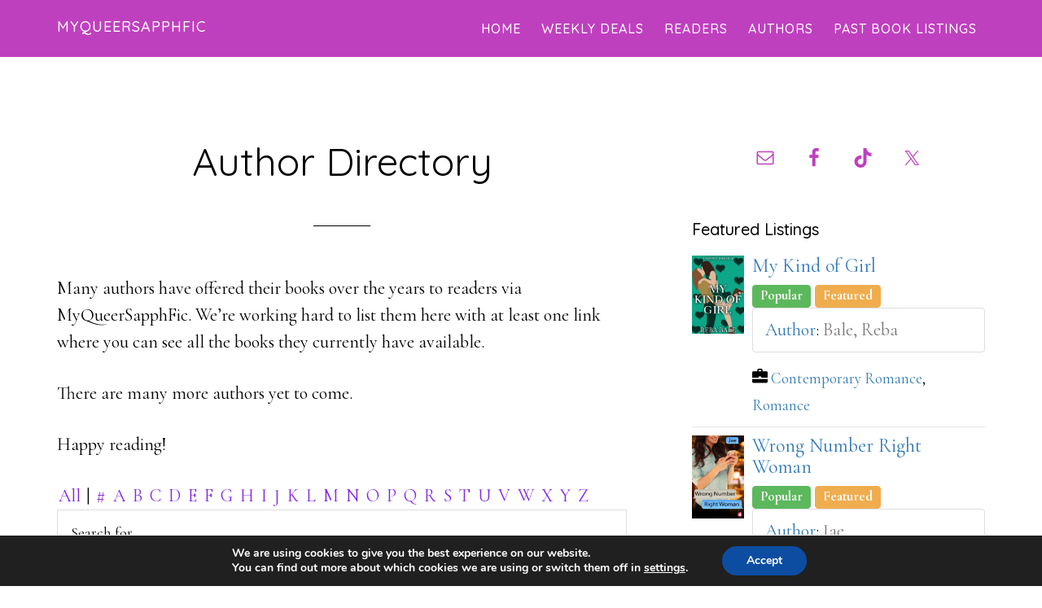

--- FILE ---
content_type: text/html; charset=UTF-8
request_url: https://www.myqueersapphfic.com/author-directory/?dir=2&name_directory_startswith=S
body_size: 23534
content:
<!DOCTYPE html>
<html lang="en-US">
<head >
<meta charset="UTF-8" />
<meta name="description" content="Directory of authors who have advertised their sapphic fiction works with MyQueerSapphFic" />
<meta name="keywords" content="author, directory, sapphic, lesfic, WLW, fiction" />
<meta name="viewport" content="width=device-width, initial-scale=1" />
<title>Author Directory</title>
<meta name='robots' content='max-image-preview:large' />
<link rel='dns-prefetch' href='//stats.wp.com' />
<link rel='dns-prefetch' href='//fonts.googleapis.com' />
<link rel='dns-prefetch' href='//v0.wordpress.com' />
<link rel="alternate" type="application/rss+xml" title="MyQueerSapphFic &raquo; Feed" href="https://www.myqueersapphfic.com/feed/" />
<link rel="alternate" type="application/rss+xml" title="MyQueerSapphFic &raquo; Comments Feed" href="https://www.myqueersapphfic.com/comments/feed/" />
<link rel="alternate" title="oEmbed (JSON)" type="application/json+oembed" href="https://www.myqueersapphfic.com/wp-json/oembed/1.0/embed?url=https%3A%2F%2Fwww.myqueersapphfic.com%2Fauthor-directory%2F" />
<link rel="alternate" title="oEmbed (XML)" type="text/xml+oembed" href="https://www.myqueersapphfic.com/wp-json/oembed/1.0/embed?url=https%3A%2F%2Fwww.myqueersapphfic.com%2Fauthor-directory%2F&#038;format=xml" />
<link rel="canonical" href="https://www.myqueersapphfic.com/author-directory/" />
<style id='wp-img-auto-sizes-contain-inline-css' type='text/css'>
img:is([sizes=auto i],[sizes^="auto," i]){contain-intrinsic-size:3000px 1500px}
/*# sourceURL=wp-img-auto-sizes-contain-inline-css */
</style>
<link rel='stylesheet' id='parallax-pro-css' href='https://www.myqueersapphfic.com/wp-content/themes/parallax-pro/style.css?ver=1.3.1' type='text/css' media='all' />
<style id='parallax-pro-inline-css' type='text/css'>
.home-section-1 { background-image: url(//www.myqueersapphfic.com/wp-content/uploads/2017/02/girls_overlay.jpg); }.home-section-3 { background-image: url(//www.myqueersapphfic.com/wp-content/uploads/2022/05/MQS-Logo-V1.jpg); }.home-section-5 { background-image: url(//www.myqueersapphfic.com/wp-content/themes/parallax-pro/images/bg-5.jpg); }

		button:focus,
		button:hover,
		input[type="button"]:focus,
		input[type="button"]:hover,
		input[type="reset"]:focus,
		input[type="reset"]:hover,
		input[type="submit"]:focus,
		input[type="submit"]:hover,
		.archive-pagination li a:focus,
		.archive-pagination li a:hover,
		.archive-pagination .active a,
		.button:focus,
		.button:hover,
		.footer-widgets,
		.pricing-table a.button:focus,
		.pricing-table a.button:hover {
			background-color: #bf40bf;
			color: #ffffff;
		}

		.footer-widgets a,
		.footer-widgets a:focus,
		.footer-widgets a:hover,
		.footer-widgets p {
			color: #ffffff !important;
		}

		hr,
		.footer-widgets a.button,
		.footer-widgets button,
		.footer-widgets input[type="button"],
		.footer-widgets input[type="reset"],
		.footer-widgets input[type="submit"],
		.footer-widgets .widget-title {
			border-color: #ffffff;
			color: #ffffff !important;
		}

		.footer-widgets a.button:focus,
		.footer-widgets a.button:hover,
		.footer-widgets button:focus,
		.footer-widgets button:hover,
		.footer-widgets input[type="button"]:focus,
		.footer-widgets input[type="button"]:hover,
		.footer-widgets input[type="reset"]:focus,
		.footer-widgets input[type="reset"]:hover,
		.footer-widgets input[type="submit"]:focus,
		.footer-widgets input[type="submit"]:hover {
			background-color: #fff;
			border-color: #fff;
			color: #000 !important;
		}

		.pricing-table a.button:focus,
		.pricing-table a.button:hover {
			border-color: #bf40bf;
			color: #ffffff !important;
		}

		

		a,
		.entry-title a:focus,
		.entry-title a:hover,
		.home-odd .featured-content .entry-title a:focus,
		.home-odd .featured-content .entry-title a:hover {
			color: #8224e3;
		}

		

		.genesis-nav-menu a:focus,
		.genesis-nav-menu a:hover,
		.genesis-nav-menu .current-menu-item > a,
		.genesis-nav-menu .sub-menu a:focus,
		.genesis-nav-menu .sub-menu a:hover,
		.genesis-nav-menu .sub-menu .current-menu-item > a:focus,
		.genesis-nav-menu .sub-menu .current-menu-item > a:hover,
		.genesis-responsive-menu button:focus,
		.genesis-responsive-menu button:hover,
		.menu-toggle:focus,
		.menu-toggle:hover,
		.site-header .widget-area a:focus,
		.site-header .widget-area a:hover,
		.site-footer a:hover,
		.site-footer a:focus {
			color: #eded00;
		}

		
/*# sourceURL=parallax-pro-inline-css */
</style>
<style id='wp-emoji-styles-inline-css' type='text/css'>

	img.wp-smiley, img.emoji {
		display: inline !important;
		border: none !important;
		box-shadow: none !important;
		height: 1em !important;
		width: 1em !important;
		margin: 0 0.07em !important;
		vertical-align: -0.1em !important;
		background: none !important;
		padding: 0 !important;
	}
/*# sourceURL=wp-emoji-styles-inline-css */
</style>
<style id='wp-block-library-inline-css' type='text/css'>
:root{--wp-block-synced-color:#7a00df;--wp-block-synced-color--rgb:122,0,223;--wp-bound-block-color:var(--wp-block-synced-color);--wp-editor-canvas-background:#ddd;--wp-admin-theme-color:#007cba;--wp-admin-theme-color--rgb:0,124,186;--wp-admin-theme-color-darker-10:#006ba1;--wp-admin-theme-color-darker-10--rgb:0,107,160.5;--wp-admin-theme-color-darker-20:#005a87;--wp-admin-theme-color-darker-20--rgb:0,90,135;--wp-admin-border-width-focus:2px}@media (min-resolution:192dpi){:root{--wp-admin-border-width-focus:1.5px}}.wp-element-button{cursor:pointer}:root .has-very-light-gray-background-color{background-color:#eee}:root .has-very-dark-gray-background-color{background-color:#313131}:root .has-very-light-gray-color{color:#eee}:root .has-very-dark-gray-color{color:#313131}:root .has-vivid-green-cyan-to-vivid-cyan-blue-gradient-background{background:linear-gradient(135deg,#00d084,#0693e3)}:root .has-purple-crush-gradient-background{background:linear-gradient(135deg,#34e2e4,#4721fb 50%,#ab1dfe)}:root .has-hazy-dawn-gradient-background{background:linear-gradient(135deg,#faaca8,#dad0ec)}:root .has-subdued-olive-gradient-background{background:linear-gradient(135deg,#fafae1,#67a671)}:root .has-atomic-cream-gradient-background{background:linear-gradient(135deg,#fdd79a,#004a59)}:root .has-nightshade-gradient-background{background:linear-gradient(135deg,#330968,#31cdcf)}:root .has-midnight-gradient-background{background:linear-gradient(135deg,#020381,#2874fc)}:root{--wp--preset--font-size--normal:16px;--wp--preset--font-size--huge:42px}.has-regular-font-size{font-size:1em}.has-larger-font-size{font-size:2.625em}.has-normal-font-size{font-size:var(--wp--preset--font-size--normal)}.has-huge-font-size{font-size:var(--wp--preset--font-size--huge)}.has-text-align-center{text-align:center}.has-text-align-left{text-align:left}.has-text-align-right{text-align:right}.has-fit-text{white-space:nowrap!important}#end-resizable-editor-section{display:none}.aligncenter{clear:both}.items-justified-left{justify-content:flex-start}.items-justified-center{justify-content:center}.items-justified-right{justify-content:flex-end}.items-justified-space-between{justify-content:space-between}.screen-reader-text{border:0;clip-path:inset(50%);height:1px;margin:-1px;overflow:hidden;padding:0;position:absolute;width:1px;word-wrap:normal!important}.screen-reader-text:focus{background-color:#ddd;clip-path:none;color:#444;display:block;font-size:1em;height:auto;left:5px;line-height:normal;padding:15px 23px 14px;text-decoration:none;top:5px;width:auto;z-index:100000}html :where(.has-border-color){border-style:solid}html :where([style*=border-top-color]){border-top-style:solid}html :where([style*=border-right-color]){border-right-style:solid}html :where([style*=border-bottom-color]){border-bottom-style:solid}html :where([style*=border-left-color]){border-left-style:solid}html :where([style*=border-width]){border-style:solid}html :where([style*=border-top-width]){border-top-style:solid}html :where([style*=border-right-width]){border-right-style:solid}html :where([style*=border-bottom-width]){border-bottom-style:solid}html :where([style*=border-left-width]){border-left-style:solid}html :where(img[class*=wp-image-]){height:auto;max-width:100%}:where(figure){margin:0 0 1em}html :where(.is-position-sticky){--wp-admin--admin-bar--position-offset:var(--wp-admin--admin-bar--height,0px)}@media screen and (max-width:600px){html :where(.is-position-sticky){--wp-admin--admin-bar--position-offset:0px}}

/*# sourceURL=wp-block-library-inline-css */
</style><style id='global-styles-inline-css' type='text/css'>
:root{--wp--preset--aspect-ratio--square: 1;--wp--preset--aspect-ratio--4-3: 4/3;--wp--preset--aspect-ratio--3-4: 3/4;--wp--preset--aspect-ratio--3-2: 3/2;--wp--preset--aspect-ratio--2-3: 2/3;--wp--preset--aspect-ratio--16-9: 16/9;--wp--preset--aspect-ratio--9-16: 9/16;--wp--preset--color--black: #000000;--wp--preset--color--cyan-bluish-gray: #abb8c3;--wp--preset--color--white: #ffffff;--wp--preset--color--pale-pink: #f78da7;--wp--preset--color--vivid-red: #cf2e2e;--wp--preset--color--luminous-vivid-orange: #ff6900;--wp--preset--color--luminous-vivid-amber: #fcb900;--wp--preset--color--light-green-cyan: #7bdcb5;--wp--preset--color--vivid-green-cyan: #00d084;--wp--preset--color--pale-cyan-blue: #8ed1fc;--wp--preset--color--vivid-cyan-blue: #0693e3;--wp--preset--color--vivid-purple: #9b51e0;--wp--preset--gradient--vivid-cyan-blue-to-vivid-purple: linear-gradient(135deg,rgb(6,147,227) 0%,rgb(155,81,224) 100%);--wp--preset--gradient--light-green-cyan-to-vivid-green-cyan: linear-gradient(135deg,rgb(122,220,180) 0%,rgb(0,208,130) 100%);--wp--preset--gradient--luminous-vivid-amber-to-luminous-vivid-orange: linear-gradient(135deg,rgb(252,185,0) 0%,rgb(255,105,0) 100%);--wp--preset--gradient--luminous-vivid-orange-to-vivid-red: linear-gradient(135deg,rgb(255,105,0) 0%,rgb(207,46,46) 100%);--wp--preset--gradient--very-light-gray-to-cyan-bluish-gray: linear-gradient(135deg,rgb(238,238,238) 0%,rgb(169,184,195) 100%);--wp--preset--gradient--cool-to-warm-spectrum: linear-gradient(135deg,rgb(74,234,220) 0%,rgb(151,120,209) 20%,rgb(207,42,186) 40%,rgb(238,44,130) 60%,rgb(251,105,98) 80%,rgb(254,248,76) 100%);--wp--preset--gradient--blush-light-purple: linear-gradient(135deg,rgb(255,206,236) 0%,rgb(152,150,240) 100%);--wp--preset--gradient--blush-bordeaux: linear-gradient(135deg,rgb(254,205,165) 0%,rgb(254,45,45) 50%,rgb(107,0,62) 100%);--wp--preset--gradient--luminous-dusk: linear-gradient(135deg,rgb(255,203,112) 0%,rgb(199,81,192) 50%,rgb(65,88,208) 100%);--wp--preset--gradient--pale-ocean: linear-gradient(135deg,rgb(255,245,203) 0%,rgb(182,227,212) 50%,rgb(51,167,181) 100%);--wp--preset--gradient--electric-grass: linear-gradient(135deg,rgb(202,248,128) 0%,rgb(113,206,126) 100%);--wp--preset--gradient--midnight: linear-gradient(135deg,rgb(2,3,129) 0%,rgb(40,116,252) 100%);--wp--preset--font-size--small: 13px;--wp--preset--font-size--medium: 20px;--wp--preset--font-size--large: 36px;--wp--preset--font-size--x-large: 42px;--wp--preset--spacing--20: 0.44rem;--wp--preset--spacing--30: 0.67rem;--wp--preset--spacing--40: 1rem;--wp--preset--spacing--50: 1.5rem;--wp--preset--spacing--60: 2.25rem;--wp--preset--spacing--70: 3.38rem;--wp--preset--spacing--80: 5.06rem;--wp--preset--shadow--natural: 6px 6px 9px rgba(0, 0, 0, 0.2);--wp--preset--shadow--deep: 12px 12px 50px rgba(0, 0, 0, 0.4);--wp--preset--shadow--sharp: 6px 6px 0px rgba(0, 0, 0, 0.2);--wp--preset--shadow--outlined: 6px 6px 0px -3px rgb(255, 255, 255), 6px 6px rgb(0, 0, 0);--wp--preset--shadow--crisp: 6px 6px 0px rgb(0, 0, 0);}:where(.is-layout-flex){gap: 0.5em;}:where(.is-layout-grid){gap: 0.5em;}body .is-layout-flex{display: flex;}.is-layout-flex{flex-wrap: wrap;align-items: center;}.is-layout-flex > :is(*, div){margin: 0;}body .is-layout-grid{display: grid;}.is-layout-grid > :is(*, div){margin: 0;}:where(.wp-block-columns.is-layout-flex){gap: 2em;}:where(.wp-block-columns.is-layout-grid){gap: 2em;}:where(.wp-block-post-template.is-layout-flex){gap: 1.25em;}:where(.wp-block-post-template.is-layout-grid){gap: 1.25em;}.has-black-color{color: var(--wp--preset--color--black) !important;}.has-cyan-bluish-gray-color{color: var(--wp--preset--color--cyan-bluish-gray) !important;}.has-white-color{color: var(--wp--preset--color--white) !important;}.has-pale-pink-color{color: var(--wp--preset--color--pale-pink) !important;}.has-vivid-red-color{color: var(--wp--preset--color--vivid-red) !important;}.has-luminous-vivid-orange-color{color: var(--wp--preset--color--luminous-vivid-orange) !important;}.has-luminous-vivid-amber-color{color: var(--wp--preset--color--luminous-vivid-amber) !important;}.has-light-green-cyan-color{color: var(--wp--preset--color--light-green-cyan) !important;}.has-vivid-green-cyan-color{color: var(--wp--preset--color--vivid-green-cyan) !important;}.has-pale-cyan-blue-color{color: var(--wp--preset--color--pale-cyan-blue) !important;}.has-vivid-cyan-blue-color{color: var(--wp--preset--color--vivid-cyan-blue) !important;}.has-vivid-purple-color{color: var(--wp--preset--color--vivid-purple) !important;}.has-black-background-color{background-color: var(--wp--preset--color--black) !important;}.has-cyan-bluish-gray-background-color{background-color: var(--wp--preset--color--cyan-bluish-gray) !important;}.has-white-background-color{background-color: var(--wp--preset--color--white) !important;}.has-pale-pink-background-color{background-color: var(--wp--preset--color--pale-pink) !important;}.has-vivid-red-background-color{background-color: var(--wp--preset--color--vivid-red) !important;}.has-luminous-vivid-orange-background-color{background-color: var(--wp--preset--color--luminous-vivid-orange) !important;}.has-luminous-vivid-amber-background-color{background-color: var(--wp--preset--color--luminous-vivid-amber) !important;}.has-light-green-cyan-background-color{background-color: var(--wp--preset--color--light-green-cyan) !important;}.has-vivid-green-cyan-background-color{background-color: var(--wp--preset--color--vivid-green-cyan) !important;}.has-pale-cyan-blue-background-color{background-color: var(--wp--preset--color--pale-cyan-blue) !important;}.has-vivid-cyan-blue-background-color{background-color: var(--wp--preset--color--vivid-cyan-blue) !important;}.has-vivid-purple-background-color{background-color: var(--wp--preset--color--vivid-purple) !important;}.has-black-border-color{border-color: var(--wp--preset--color--black) !important;}.has-cyan-bluish-gray-border-color{border-color: var(--wp--preset--color--cyan-bluish-gray) !important;}.has-white-border-color{border-color: var(--wp--preset--color--white) !important;}.has-pale-pink-border-color{border-color: var(--wp--preset--color--pale-pink) !important;}.has-vivid-red-border-color{border-color: var(--wp--preset--color--vivid-red) !important;}.has-luminous-vivid-orange-border-color{border-color: var(--wp--preset--color--luminous-vivid-orange) !important;}.has-luminous-vivid-amber-border-color{border-color: var(--wp--preset--color--luminous-vivid-amber) !important;}.has-light-green-cyan-border-color{border-color: var(--wp--preset--color--light-green-cyan) !important;}.has-vivid-green-cyan-border-color{border-color: var(--wp--preset--color--vivid-green-cyan) !important;}.has-pale-cyan-blue-border-color{border-color: var(--wp--preset--color--pale-cyan-blue) !important;}.has-vivid-cyan-blue-border-color{border-color: var(--wp--preset--color--vivid-cyan-blue) !important;}.has-vivid-purple-border-color{border-color: var(--wp--preset--color--vivid-purple) !important;}.has-vivid-cyan-blue-to-vivid-purple-gradient-background{background: var(--wp--preset--gradient--vivid-cyan-blue-to-vivid-purple) !important;}.has-light-green-cyan-to-vivid-green-cyan-gradient-background{background: var(--wp--preset--gradient--light-green-cyan-to-vivid-green-cyan) !important;}.has-luminous-vivid-amber-to-luminous-vivid-orange-gradient-background{background: var(--wp--preset--gradient--luminous-vivid-amber-to-luminous-vivid-orange) !important;}.has-luminous-vivid-orange-to-vivid-red-gradient-background{background: var(--wp--preset--gradient--luminous-vivid-orange-to-vivid-red) !important;}.has-very-light-gray-to-cyan-bluish-gray-gradient-background{background: var(--wp--preset--gradient--very-light-gray-to-cyan-bluish-gray) !important;}.has-cool-to-warm-spectrum-gradient-background{background: var(--wp--preset--gradient--cool-to-warm-spectrum) !important;}.has-blush-light-purple-gradient-background{background: var(--wp--preset--gradient--blush-light-purple) !important;}.has-blush-bordeaux-gradient-background{background: var(--wp--preset--gradient--blush-bordeaux) !important;}.has-luminous-dusk-gradient-background{background: var(--wp--preset--gradient--luminous-dusk) !important;}.has-pale-ocean-gradient-background{background: var(--wp--preset--gradient--pale-ocean) !important;}.has-electric-grass-gradient-background{background: var(--wp--preset--gradient--electric-grass) !important;}.has-midnight-gradient-background{background: var(--wp--preset--gradient--midnight) !important;}.has-small-font-size{font-size: var(--wp--preset--font-size--small) !important;}.has-medium-font-size{font-size: var(--wp--preset--font-size--medium) !important;}.has-large-font-size{font-size: var(--wp--preset--font-size--large) !important;}.has-x-large-font-size{font-size: var(--wp--preset--font-size--x-large) !important;}
/*# sourceURL=global-styles-inline-css */
</style>

<style id='classic-theme-styles-inline-css' type='text/css'>
/*! This file is auto-generated */
.wp-block-button__link{color:#fff;background-color:#32373c;border-radius:9999px;box-shadow:none;text-decoration:none;padding:calc(.667em + 2px) calc(1.333em + 2px);font-size:1.125em}.wp-block-file__button{background:#32373c;color:#fff;text-decoration:none}
/*# sourceURL=/wp-includes/css/classic-themes.min.css */
</style>
<link rel='stylesheet' id='name-directory-style-css' href='https://www.myqueersapphfic.com/wp-content/plugins/name-directory/name_directory.css?ver=6.9' type='text/css' media='all' />
<link rel='stylesheet' id='dashicons-css' href='https://www.myqueersapphfic.com/wp-includes/css/dashicons.min.css?ver=6.9' type='text/css' media='all' />
<link rel='stylesheet' id='parallax-google-fonts-css' href='//fonts.googleapis.com/css?family=Cormorant+Garamond%3A400%2C400i%2C700%2C700i%7CQuicksand%3A400%2C500&#038;ver=1.3.1' type='text/css' media='all' />
<link rel='stylesheet' id='simple-social-icons-font-css' href='https://www.myqueersapphfic.com/wp-content/plugins/simple-social-icons/css/style.css?ver=3.0.2' type='text/css' media='all' />
<link rel='stylesheet' id='tablepress-default-css' href='https://www.myqueersapphfic.com/wp-content/plugins/tablepress/css/build/default.css?ver=3.2.5' type='text/css' media='all' />
<link rel='stylesheet' id='moove_gdpr_frontend-css' href='https://www.myqueersapphfic.com/wp-content/plugins/gdpr-cookie-compliance/dist/styles/gdpr-main.css?ver=5.0.9' type='text/css' media='all' />
<style id='moove_gdpr_frontend-inline-css' type='text/css'>
#moove_gdpr_cookie_modal,#moove_gdpr_cookie_info_bar,.gdpr_cookie_settings_shortcode_content{font-family:&#039;Nunito&#039;,sans-serif}#moove_gdpr_save_popup_settings_button{background-color:#373737;color:#fff}#moove_gdpr_save_popup_settings_button:hover{background-color:#000}#moove_gdpr_cookie_info_bar .moove-gdpr-info-bar-container .moove-gdpr-info-bar-content a.mgbutton,#moove_gdpr_cookie_info_bar .moove-gdpr-info-bar-container .moove-gdpr-info-bar-content button.mgbutton{background-color:#0C4DA2}#moove_gdpr_cookie_modal .moove-gdpr-modal-content .moove-gdpr-modal-footer-content .moove-gdpr-button-holder a.mgbutton,#moove_gdpr_cookie_modal .moove-gdpr-modal-content .moove-gdpr-modal-footer-content .moove-gdpr-button-holder button.mgbutton,.gdpr_cookie_settings_shortcode_content .gdpr-shr-button.button-green{background-color:#0C4DA2;border-color:#0C4DA2}#moove_gdpr_cookie_modal .moove-gdpr-modal-content .moove-gdpr-modal-footer-content .moove-gdpr-button-holder a.mgbutton:hover,#moove_gdpr_cookie_modal .moove-gdpr-modal-content .moove-gdpr-modal-footer-content .moove-gdpr-button-holder button.mgbutton:hover,.gdpr_cookie_settings_shortcode_content .gdpr-shr-button.button-green:hover{background-color:#fff;color:#0C4DA2}#moove_gdpr_cookie_modal .moove-gdpr-modal-content .moove-gdpr-modal-close i,#moove_gdpr_cookie_modal .moove-gdpr-modal-content .moove-gdpr-modal-close span.gdpr-icon{background-color:#0C4DA2;border:1px solid #0C4DA2}#moove_gdpr_cookie_info_bar span.moove-gdpr-infobar-allow-all.focus-g,#moove_gdpr_cookie_info_bar span.moove-gdpr-infobar-allow-all:focus,#moove_gdpr_cookie_info_bar button.moove-gdpr-infobar-allow-all.focus-g,#moove_gdpr_cookie_info_bar button.moove-gdpr-infobar-allow-all:focus,#moove_gdpr_cookie_info_bar span.moove-gdpr-infobar-reject-btn.focus-g,#moove_gdpr_cookie_info_bar span.moove-gdpr-infobar-reject-btn:focus,#moove_gdpr_cookie_info_bar button.moove-gdpr-infobar-reject-btn.focus-g,#moove_gdpr_cookie_info_bar button.moove-gdpr-infobar-reject-btn:focus,#moove_gdpr_cookie_info_bar span.change-settings-button.focus-g,#moove_gdpr_cookie_info_bar span.change-settings-button:focus,#moove_gdpr_cookie_info_bar button.change-settings-button.focus-g,#moove_gdpr_cookie_info_bar button.change-settings-button:focus{-webkit-box-shadow:0 0 1px 3px #0C4DA2;-moz-box-shadow:0 0 1px 3px #0C4DA2;box-shadow:0 0 1px 3px #0C4DA2}#moove_gdpr_cookie_modal .moove-gdpr-modal-content .moove-gdpr-modal-close i:hover,#moove_gdpr_cookie_modal .moove-gdpr-modal-content .moove-gdpr-modal-close span.gdpr-icon:hover,#moove_gdpr_cookie_info_bar span[data-href]>u.change-settings-button{color:#0C4DA2}#moove_gdpr_cookie_modal .moove-gdpr-modal-content .moove-gdpr-modal-left-content #moove-gdpr-menu li.menu-item-selected a span.gdpr-icon,#moove_gdpr_cookie_modal .moove-gdpr-modal-content .moove-gdpr-modal-left-content #moove-gdpr-menu li.menu-item-selected button span.gdpr-icon{color:inherit}#moove_gdpr_cookie_modal .moove-gdpr-modal-content .moove-gdpr-modal-left-content #moove-gdpr-menu li a span.gdpr-icon,#moove_gdpr_cookie_modal .moove-gdpr-modal-content .moove-gdpr-modal-left-content #moove-gdpr-menu li button span.gdpr-icon{color:inherit}#moove_gdpr_cookie_modal .gdpr-acc-link{line-height:0;font-size:0;color:transparent;position:absolute}#moove_gdpr_cookie_modal .moove-gdpr-modal-content .moove-gdpr-modal-close:hover i,#moove_gdpr_cookie_modal .moove-gdpr-modal-content .moove-gdpr-modal-left-content #moove-gdpr-menu li a,#moove_gdpr_cookie_modal .moove-gdpr-modal-content .moove-gdpr-modal-left-content #moove-gdpr-menu li button,#moove_gdpr_cookie_modal .moove-gdpr-modal-content .moove-gdpr-modal-left-content #moove-gdpr-menu li button i,#moove_gdpr_cookie_modal .moove-gdpr-modal-content .moove-gdpr-modal-left-content #moove-gdpr-menu li a i,#moove_gdpr_cookie_modal .moove-gdpr-modal-content .moove-gdpr-tab-main .moove-gdpr-tab-main-content a:hover,#moove_gdpr_cookie_info_bar.moove-gdpr-dark-scheme .moove-gdpr-info-bar-container .moove-gdpr-info-bar-content a.mgbutton:hover,#moove_gdpr_cookie_info_bar.moove-gdpr-dark-scheme .moove-gdpr-info-bar-container .moove-gdpr-info-bar-content button.mgbutton:hover,#moove_gdpr_cookie_info_bar.moove-gdpr-dark-scheme .moove-gdpr-info-bar-container .moove-gdpr-info-bar-content a:hover,#moove_gdpr_cookie_info_bar.moove-gdpr-dark-scheme .moove-gdpr-info-bar-container .moove-gdpr-info-bar-content button:hover,#moove_gdpr_cookie_info_bar.moove-gdpr-dark-scheme .moove-gdpr-info-bar-container .moove-gdpr-info-bar-content span.change-settings-button:hover,#moove_gdpr_cookie_info_bar.moove-gdpr-dark-scheme .moove-gdpr-info-bar-container .moove-gdpr-info-bar-content button.change-settings-button:hover,#moove_gdpr_cookie_info_bar.moove-gdpr-dark-scheme .moove-gdpr-info-bar-container .moove-gdpr-info-bar-content u.change-settings-button:hover,#moove_gdpr_cookie_info_bar span[data-href]>u.change-settings-button,#moove_gdpr_cookie_info_bar.moove-gdpr-dark-scheme .moove-gdpr-info-bar-container .moove-gdpr-info-bar-content a.mgbutton.focus-g,#moove_gdpr_cookie_info_bar.moove-gdpr-dark-scheme .moove-gdpr-info-bar-container .moove-gdpr-info-bar-content button.mgbutton.focus-g,#moove_gdpr_cookie_info_bar.moove-gdpr-dark-scheme .moove-gdpr-info-bar-container .moove-gdpr-info-bar-content a.focus-g,#moove_gdpr_cookie_info_bar.moove-gdpr-dark-scheme .moove-gdpr-info-bar-container .moove-gdpr-info-bar-content button.focus-g,#moove_gdpr_cookie_info_bar.moove-gdpr-dark-scheme .moove-gdpr-info-bar-container .moove-gdpr-info-bar-content a.mgbutton:focus,#moove_gdpr_cookie_info_bar.moove-gdpr-dark-scheme .moove-gdpr-info-bar-container .moove-gdpr-info-bar-content button.mgbutton:focus,#moove_gdpr_cookie_info_bar.moove-gdpr-dark-scheme .moove-gdpr-info-bar-container .moove-gdpr-info-bar-content a:focus,#moove_gdpr_cookie_info_bar.moove-gdpr-dark-scheme .moove-gdpr-info-bar-container .moove-gdpr-info-bar-content button:focus,#moove_gdpr_cookie_info_bar.moove-gdpr-dark-scheme .moove-gdpr-info-bar-container .moove-gdpr-info-bar-content span.change-settings-button.focus-g,span.change-settings-button:focus,button.change-settings-button.focus-g,button.change-settings-button:focus,#moove_gdpr_cookie_info_bar.moove-gdpr-dark-scheme .moove-gdpr-info-bar-container .moove-gdpr-info-bar-content u.change-settings-button.focus-g,#moove_gdpr_cookie_info_bar.moove-gdpr-dark-scheme .moove-gdpr-info-bar-container .moove-gdpr-info-bar-content u.change-settings-button:focus{color:#0C4DA2}#moove_gdpr_cookie_modal .moove-gdpr-branding.focus-g span,#moove_gdpr_cookie_modal .moove-gdpr-modal-content .moove-gdpr-tab-main a.focus-g,#moove_gdpr_cookie_modal .moove-gdpr-modal-content .moove-gdpr-tab-main .gdpr-cd-details-toggle.focus-g{color:#0C4DA2}#moove_gdpr_cookie_modal.gdpr_lightbox-hide{display:none}
/*# sourceURL=moove_gdpr_frontend-inline-css */
</style>
<script type="text/javascript" src="https://www.myqueersapphfic.com/wp-includes/js/jquery/jquery.min.js?ver=3.7.1" id="jquery-core-js"></script>
<script type="text/javascript" src="https://www.myqueersapphfic.com/wp-includes/js/jquery/jquery-migrate.min.js?ver=3.4.1" id="jquery-migrate-js"></script>
<link rel="https://api.w.org/" href="https://www.myqueersapphfic.com/wp-json/" /><link rel="alternate" title="JSON" type="application/json" href="https://www.myqueersapphfic.com/wp-json/wp/v2/pages/2760" /><link rel="EditURI" type="application/rsd+xml" title="RSD" href="https://www.myqueersapphfic.com/xmlrpc.php?rsd" />
	<style>img#wpstats{display:none}</style>
		<link rel="pingback" href="https://www.myqueersapphfic.com/xmlrpc.php" />
<script async src="https://pagead2.googlesyndication.com/pagead/js/adsbygoogle.js?client=ca-pub-6740807306744270" crossorigin="anonymous"></script><link rel="icon" href="https://www.myqueersapphfic.com/wp-content/uploads/2022/05/cropped-MQS-Site-Icon-32x32.jpg" sizes="32x32" />
<link rel="icon" href="https://www.myqueersapphfic.com/wp-content/uploads/2022/05/cropped-MQS-Site-Icon-192x192.jpg" sizes="192x192" />
<link rel="apple-touch-icon" href="https://www.myqueersapphfic.com/wp-content/uploads/2022/05/cropped-MQS-Site-Icon-180x180.jpg" />
<meta name="msapplication-TileImage" content="https://www.myqueersapphfic.com/wp-content/uploads/2022/05/cropped-MQS-Site-Icon-270x270.jpg" />
		<style type="text/css" id="wp-custom-css">
			/*
You can add your own CSS here.

Click the help icon above to learn more.
*/

.head-wrap {
    background-color: #00FF00;
}

.site-header {
   background-color: #BF40BF;
}

.genesis-nav-menu a {
	font-size: 16px;
}
.footer-widgets {
	font-family: 'Quicksand', sans-serif;
	font-size: 18px;
}		</style>
		<link rel='stylesheet' id='advanced-classifieds-and-directory-pro-map-css' href='https://www.myqueersapphfic.com/wp-content/plugins/advanced-classifieds-and-directory-pro-premium/vendor/leaflet/leaflet.css?ver=1.7.1' type='text/css' media='all' />
<link rel='stylesheet' id='advanced-classifieds-and-directory-pro-markerclusterer-core-css' href='https://www.myqueersapphfic.com/wp-content/plugins/advanced-classifieds-and-directory-pro-premium/vendor/leaflet/MarkerCluster.css?ver=1.4.1' type='text/css' media='all' />
<link rel='stylesheet' id='advanced-classifieds-and-directory-pro-markerclusterer-css' href='https://www.myqueersapphfic.com/wp-content/plugins/advanced-classifieds-and-directory-pro-premium/vendor/leaflet/MarkerCluster.Default.css?ver=1.4.1' type='text/css' media='all' />
<link rel='stylesheet' id='advanced-classifieds-and-directory-pro-bootstrap-css' href='https://www.myqueersapphfic.com/wp-content/plugins/advanced-classifieds-and-directory-pro-premium/vendor/bootstrap/bootstrap.css?ver=3.3.5' type='text/css' media='all' />
<link rel='stylesheet' id='advanced-classifieds-and-directory-pro-css' href='https://www.myqueersapphfic.com/wp-content/plugins/advanced-classifieds-and-directory-pro-premium/public/assets/css/public.css?ver=3.3.0' type='text/css' media='all' />
<link rel='stylesheet' id='advanced-classifieds-and-directory-pro-slick-css' href='https://www.myqueersapphfic.com/wp-content/plugins/advanced-classifieds-and-directory-pro-premium/vendor/slick/slick.css?ver=1.6.0' type='text/css' media='all' />
<link rel='stylesheet' id='advanced-classifieds-and-directory-pro-premium-css' href='https://www.myqueersapphfic.com/wp-content/plugins/advanced-classifieds-and-directory-pro-premium/premium/public/assets/css/public.css?ver=3.3.0' type='text/css' media='all' />
</head>
<body class="wp-singular page-template-default page page-id-2760 wp-theme-genesis wp-child-theme-parallax-pro custom-header content-sidebar genesis-breadcrumbs-hidden genesis-footer-widgets-visible" itemscope itemtype="https://schema.org/WebPage"><div class="site-container"><ul class="genesis-skip-link"><li><a href="#genesis-content" class="screen-reader-shortcut"> Skip to main content</a></li><li><a href="#genesis-sidebar-primary" class="screen-reader-shortcut"> Skip to primary sidebar</a></li><li><a href="#genesis-footer-widgets" class="screen-reader-shortcut"> Skip to footer</a></li></ul><header class="site-header" itemscope itemtype="https://schema.org/WPHeader"><div class="wrap"><div class="title-area"><p class="site-title" itemprop="headline"><a href="https://www.myqueersapphfic.com/">MyQueerSapphFic</a></p><p class="site-description" itemprop="description">Discount and New Release Women loving women (WLW)/Sapphic Themed fiction</p></div><div class="widget-area header-widget-area"><section id="nav_menu-2" class="widget widget_nav_menu"><div class="widget-wrap"><nav class="nav-header" itemscope itemtype="https://schema.org/SiteNavigationElement"><ul id="menu-top" class="menu genesis-nav-menu js-superfish"><li id="menu-item-60" class="menu-item menu-item-type-custom menu-item-object-custom menu-item-home menu-item-has-children menu-item-60"><a href="https://www.myqueersapphfic.com" itemprop="url"><span itemprop="name">Home</span></a>
<ul class="sub-menu">
	<li id="menu-item-55" class="menu-item menu-item-type-post_type menu-item-object-page menu-item-55"><a href="https://www.myqueersapphfic.com/about-myqueersapphfic/" itemprop="url"><span itemprop="name">About</span></a></li>
</ul>
</li>
<li id="menu-item-6139" class="menu-item menu-item-type-post_type menu-item-object-page menu-item-6139"><a href="https://www.myqueersapphfic.com/deals-even/" itemprop="url"><span itemprop="name">Weekly Deals</span></a></li>
<li id="menu-item-312" class="menu-item menu-item-type-post_type menu-item-object-page current-menu-ancestor current-menu-parent current_page_parent current_page_ancestor menu-item-has-children menu-item-312"><a href="https://www.myqueersapphfic.com/readers/" itemprop="url"><span itemprop="name">Readers</span></a>
<ul class="sub-menu">
	<li id="menu-item-394" class="menu-item menu-item-type-post_type menu-item-object-page menu-item-394"><a href="https://www.myqueersapphfic.com/readers/" itemprop="url"><span itemprop="name">Newsletter Signup</span></a></li>
	<li id="menu-item-2788" class="menu-item menu-item-type-post_type menu-item-object-page current-menu-item page_item page-item-2760 current_page_item menu-item-2788"><a href="https://www.myqueersapphfic.com/author-directory/" aria-current="page" itemprop="url"><span itemprop="name">Author Directory</span></a></li>
	<li id="menu-item-430" class="menu-item menu-item-type-post_type menu-item-object-page menu-item-430"><a href="https://www.myqueersapphfic.com/transgender-nonbinary-wlw-books/" itemprop="url"><span itemprop="name">Transgender and Nonbinary WLW Books</span></a></li>
</ul>
</li>
<li id="menu-item-390" class="menu-item menu-item-type-post_type menu-item-object-page menu-item-has-children menu-item-390"><a href="https://www.myqueersapphfic.com/authors/" itemprop="url"><span itemprop="name">Authors</span></a>
<ul class="sub-menu">
	<li id="menu-item-393" class="menu-item menu-item-type-post_type menu-item-object-page menu-item-393"><a href="https://www.myqueersapphfic.com/submit-your-book/" itemprop="url"><span itemprop="name">Submit your book</span></a></li>
	<li id="menu-item-389" class="menu-item menu-item-type-post_type menu-item-object-page menu-item-389"><a href="https://www.myqueersapphfic.com/pricing/" itemprop="url"><span itemprop="name">Pricing</span></a></li>
	<li id="menu-item-391" class="menu-item menu-item-type-post_type menu-item-object-page menu-item-391"><a href="https://www.myqueersapphfic.com/frequently-asked-questions/" itemprop="url"><span itemprop="name">Frequently Asked Questions</span></a></li>
</ul>
</li>
<li id="menu-item-2560" class="menu-item menu-item-type-post_type menu-item-object-page menu-item-has-children menu-item-2560"><a href="https://www.myqueersapphfic.com/book-listings-archive/" itemprop="url"><span itemprop="name">Past Book Listings</span></a>
<ul class="sub-menu">
	<li id="menu-item-2563" class="menu-item menu-item-type-post_type menu-item-object-page menu-item-2563"><a href="https://www.myqueersapphfic.com/listing-categories/" itemprop="url"><span itemprop="name">Listing Categories</span></a></li>
	<li id="menu-item-2561" class="menu-item menu-item-type-post_type menu-item-object-page menu-item-2561"><a href="https://www.myqueersapphfic.com/search-listings/" itemprop="url"><span itemprop="name">Search Listings</span></a></li>
</ul>
</li>
</ul></nav></div></section>
</div></div></header><div class="site-inner"><div class="content-sidebar-wrap"><main class="content" id="genesis-content"><article class="post-2760 page type-page status-publish entry" aria-label="Author Directory" itemscope itemtype="https://schema.org/CreativeWork"><header class="entry-header"><h1 class="entry-title" itemprop="headline">Author Directory</h1>
</header><div class="entry-content" itemprop="text"><p>Many authors have offered their books over the years to readers via MyQueerSapphFic. We&#8217;re working hard to list them here with at least one link where you can see all the books they currently have available.</p>
<p>There are many more authors yet to come.</p>
<p>Happy reading!</p>
<a name='name_directory_position2'></a><div class="name_directory_index"><a class="name_directory_startswith" href="https://www.myqueersapphfic.com/author-directory/?dir=2&name_directory_startswith=">All</a> | <a class="name_directory_startswith  name_directory_empty" href="https://www.myqueersapphfic.com/author-directory/?dir=2&name_directory_startswith=%23">#</a>  <a class="name_directory_startswith " href="https://www.myqueersapphfic.com/author-directory/?dir=2&name_directory_startswith=A">A</a>  <a class="name_directory_startswith " href="https://www.myqueersapphfic.com/author-directory/?dir=2&name_directory_startswith=B">B</a>  <a class="name_directory_startswith " href="https://www.myqueersapphfic.com/author-directory/?dir=2&name_directory_startswith=C">C</a>  <a class="name_directory_startswith " href="https://www.myqueersapphfic.com/author-directory/?dir=2&name_directory_startswith=D">D</a>  <a class="name_directory_startswith " href="https://www.myqueersapphfic.com/author-directory/?dir=2&name_directory_startswith=E">E</a>  <a class="name_directory_startswith " href="https://www.myqueersapphfic.com/author-directory/?dir=2&name_directory_startswith=F">F</a>  <a class="name_directory_startswith " href="https://www.myqueersapphfic.com/author-directory/?dir=2&name_directory_startswith=G">G</a>  <a class="name_directory_startswith " href="https://www.myqueersapphfic.com/author-directory/?dir=2&name_directory_startswith=H">H</a>  <a class="name_directory_startswith " href="https://www.myqueersapphfic.com/author-directory/?dir=2&name_directory_startswith=I">I</a>  <a class="name_directory_startswith " href="https://www.myqueersapphfic.com/author-directory/?dir=2&name_directory_startswith=J">J</a>  <a class="name_directory_startswith " href="https://www.myqueersapphfic.com/author-directory/?dir=2&name_directory_startswith=K">K</a>  <a class="name_directory_startswith " href="https://www.myqueersapphfic.com/author-directory/?dir=2&name_directory_startswith=L">L</a>  <a class="name_directory_startswith " href="https://www.myqueersapphfic.com/author-directory/?dir=2&name_directory_startswith=M">M</a>  <a class="name_directory_startswith " href="https://www.myqueersapphfic.com/author-directory/?dir=2&name_directory_startswith=N">N</a>  <a class="name_directory_startswith " href="https://www.myqueersapphfic.com/author-directory/?dir=2&name_directory_startswith=O">O</a>  <a class="name_directory_startswith " href="https://www.myqueersapphfic.com/author-directory/?dir=2&name_directory_startswith=P">P</a>  <a class="name_directory_startswith " href="https://www.myqueersapphfic.com/author-directory/?dir=2&name_directory_startswith=Q">Q</a>  <a class="name_directory_startswith " href="https://www.myqueersapphfic.com/author-directory/?dir=2&name_directory_startswith=R">R</a>  <a class="name_directory_startswith  name_directory_active" href="https://www.myqueersapphfic.com/author-directory/?dir=2&name_directory_startswith=S">S</a>  <a class="name_directory_startswith " href="https://www.myqueersapphfic.com/author-directory/?dir=2&name_directory_startswith=T">T</a>  <a class="name_directory_startswith  name_directory_empty" href="https://www.myqueersapphfic.com/author-directory/?dir=2&name_directory_startswith=U">U</a>  <a class="name_directory_startswith " href="https://www.myqueersapphfic.com/author-directory/?dir=2&name_directory_startswith=V">V</a>  <a class="name_directory_startswith " href="https://www.myqueersapphfic.com/author-directory/?dir=2&name_directory_startswith=W">W</a>  <a class="name_directory_startswith  name_directory_empty" href="https://www.myqueersapphfic.com/author-directory/?dir=2&name_directory_startswith=X">X</a>  <a class="name_directory_startswith " href="https://www.myqueersapphfic.com/author-directory/?dir=2&name_directory_startswith=Y">Y</a>  <a class="name_directory_startswith " href="https://www.myqueersapphfic.com/author-directory/?dir=2&name_directory_startswith=Z">Z</a> <br /><form role='search' method='get' action=''><input type='search' autocomplete='off' aria-description='Directory names below will match your searchcriteria after submit' name='name-directory-search-value' id='name-directory-search-input-box' placeholder='Search for...' /><input type='hidden' name='dir' value='2' /><input type='submit' id='name-directory-search-input-button' value='Search' /></form></div><div class="name_directory_total">There are currently 27 authors in this directory beginning with the letter S.</div><div class="name_directory_names"><div class="name_directory_column name_directory_nr1"><div class="name_directory_character_header">S</div><hr /><div class="name_directory_name_box"><a name="namedirectory_SaborRawnie"></a><strong role="term">Sabor, Rawnie</strong><br><div role="definition"><a href="https://amzn.to/3VgjrYA" target="_blank" rel="noopener">Amazon</a> and <a href="https://www.rawniesabor.com/" target="_blank" rel="noopener">Website</a></div></div><hr /><div class="name_directory_name_box"><a name="namedirectory_SanFilippoMaria"></a><strong role="term">San Filippo, Maria</strong><br><div role="definition"><a href="https://amzn.to/3qHVIUa" target="_blank" rel="noopener">Amazon</a>, <a href="https://www.mqup.ca/san-filippo--maria-contributor-121261.php" target="_blank" rel="noopener">Publisher</a>, and <a href="https://mariasanfilippo.net/" target="_blank" rel="noopener">Website</a></div></div><hr /><div class="name_directory_name_box"><a name="namedirectory_SarifShamim"></a><strong role="term">Sarif, Shamim</strong><br><div role="definition"><a href="https://amzn.to/3xjGlSh" target="_blank" rel="noopener">Amazon</a>, <a href="https://www.shamimsarif.com/" target="_blank" rel="noopener">Website</a>, and <a href="https://www.bywaterbooks.com/shamim-sarif/" target="_blank" rel="noopener">Shamim at Bywater Books</a></div></div><hr /><div class="name_directory_name_box"><a name="namedirectory_SchulzKathryn"></a><strong role="term">Schulz, Kathryn</strong><br><div role="definition"><a href="https://amzn.to/3p26xQr" target="_blank" rel="noopener">Amazon</a>, <a href="https://www.penguinrandomhouse.com/authors/2181549/kathryn-schulz/" target="_blank" rel="noopener">Publisher</a>, and <a href="https://www.kathrynschulz.com/" target="_blank" rel="noopener">Website</a></div></div><hr /><div class="name_directory_name_box"><a name="namedirectory_ScottRuby"></a><strong role="term">Scott, Ruby</strong><br><div role="definition"><a href="https://amzn.to/3LSiKhm" target="_blank" rel="noopener">Amazon</a> and <a href="https://rubyscott.com/" target="_blank" rel="noopener">Website</a></div></div><hr /><div class="name_directory_name_box"><a name="namedirectory_ScrivenorHayley"></a><strong role="term">Scrivenor, Hayley</strong><br><div role="definition"><a href="https://amzn.to/3Nx6K7m" target="_blank" rel="noopener">Amazon</a>, <a href="https://us.macmillan.com/author/hayleyscrivenor" target="_blank" rel="noopener">Publisher</a>, and <a href="https://hayleyscrivenor.com/" target="_blank" rel="noopener">Website</a></div></div><hr /><div class="name_directory_name_box"><a name="namedirectory_SeabrookeLily"></a><strong role="term">Seabrooke, Lily</strong><br><div role="definition"><a href="https://amzn.to/3uHc3H6" target="_blank" rel="noopener">Amazon</a></div></div><hr /><div class="name_directory_name_box"><a name="namedirectory_SebastianGenta"></a><strong role="term">Sebastian, Genta</strong><br><div role="definition"><a href="https://amzn.to/3RUjtk2" target="_blank" rel="noopener">Amazon</a> and <a href="http://www.sapphirebooks.com/genta-sebastian/" target="_blank" rel="noopener">Genta at Sapphire Books</a></div></div><hr /><div class="name_directory_name_box"><a name="namedirectory_SelleckEmily"></a><strong role="term">Selleck, Emily</strong><br><div role="definition"><a href="https://amzn.to/3Bzdtrv" target="_blank" rel="noopener">Amazon</a> and <a href="https://fogisbeautiful.com/" target="_blank" rel="noopener">Website</a></div></div><hr /><div class="name_directory_name_box"><a name="namedirectory_SheaStephanie"></a><strong role="term">Shea, Stephanie</strong><br><div role="definition"><a href="https://amzn.to/3Ys78rP" target="_blank" rel="noopener">Amazon</a> and <a href="https://ninestarpress.com/authors/stephanie-shea/" target="_blank" rel="noopener">NineStar Press</a></div></div><hr /><div class="name_directory_name_box"><a name="namedirectory_SheltonLL"></a><strong role="term">Shelton, LL</strong><br><div role="definition"><a href="https://amzn.to/3xdJK4L" target="_blank" rel="noopener">Amazon</a></div></div><hr /><div class="name_directory_name_box"><a name="namedirectory_SilverJen"></a><strong role="term">Silver, Jen</strong><br><div role="definition"><a href="https://amzn.to/3xhOUwF" target="_blank" rel="noopener">Amazon</a>, <a href="https://jenjsilver.com/" target="_blank" rel="noopener">Website</a>, and <a href="https://affinityebooks.com/jen-silver/" target="_blank" rel="noopener">Affinity Rainbow Publications</a></div></div><hr /><div class="name_directory_name_box"><a name="namedirectory_SimkissCeillie"></a><strong role="term">Simkiss, Ceillie</strong><br><div role="definition"><a href="https://amzn.to/46LOKxu" target="_blank" rel="noopener">Amazon</a> and <a href="http://CandidCeillie.com" target="_blank" rel="noopener">Website</a></div></div><hr /><div class="name_directory_name_box"><a name="namedirectory_SkyborneSam"></a><strong role="term">Skyborne, Sam</strong><br><div role="definition"><a href="https://amzn.to/3xvOXEQ" target="_blank" rel="noopener">Amazon</a> and <a href="http://samskyborne.com/" target="_blank" rel="noopener">Website</a></div></div><hr /><div class="name_directory_name_box"><a name="namedirectory_SlateChloe"></a><strong role="term">Slate, Chloe</strong><br><div role="definition"><a href="https://amzn.to/49LNqfH">Amazon</a> and <a href="https://chloeslate.com/" target="_blank" rel="noopener">Website</a></div></div><hr /><div class="name_directory_name_box"><a name="namedirectory_SmithAdrianJ"></a><strong role="term">Smith, Adrian J.</strong><br><div role="definition"><a href="https://amzn.to/3Bznsx5" target="_blank" rel="noopener">Amazon</a> and <a href="https://adrianjsmithbooks.com/" target="_blank" rel="noopener">Website</a></div></div><hr /><div class="name_directory_name_box"><a name="namedirectory_SmythSE"></a><strong role="term">Smyth, S.E.</strong><br><div role="definition">Amazon and <a href="https://sesmythauthor.com/" target="_blank" rel="noopener">Website</a></div></div><hr /><div class="name_directory_name_box"><a name="namedirectory_SnoweMarian"></a><strong role="term">Snowe, Marian</strong><br><div role="definition"><a href="https://amzn.to/3U7vcxt" target="_blank" rel="noopener">Amazon</a> and <a href="https://mariansnowe.wordpress.com/" target="_blank" rel="noopener">Website</a></div></div><hr /><div class="name_directory_name_box"><a name="namedirectory_SolomonAlison"></a><strong role="term">Solomon, Alison</strong><br><div role="definition"><a href="https://amzn.to/3d5np2C" target="_blank" rel="noopener">Amazon</a> and <a href="https://www.alisonrsolomon.com/" target="_blank" rel="noopener">Website</a></div></div><hr /><div class="name_directory_name_box"><a name="namedirectory_SparkEllie"></a><strong role="term">Spark, Ellie</strong><br><div role="definition"><a href="https://amzn.to/3DjivKc" target="_blank" rel="noopener">Amazon</a></div></div><hr /><div class="name_directory_name_box"><a name="namedirectory_SpencerRavenJ"></a><strong role="term">Spencer, Raven J.</strong><br><div role="definition"><a href="https://amzn.to/3xkdTzz" target="_blank" rel="noopener">Amazon</a></div></div><hr /><div class="name_directory_name_box"><a name="namedirectory_SpoonerAli"></a><strong role="term">Spooner, Ali</strong><br><div role="definition"><a href="https://amzn.to/3df7AX4" target="_blank" rel="noopener">Amazon</a> and <a href="https://affinityebooks.com/ali-spooner/" target="_blank" rel="noopener">Ali at Affinity Rainbow Publications</a></div></div><hr /><div class="name_directory_name_box"><a name="namedirectory_Sterner-RadleyEmma"></a><strong role="term">Sterner-Radley, Emma</strong><br><div role="definition"><a href="https://amzn.to/3S03K2K" target="_blank" rel="noopener">Amazon</a> and <a href="https://www.emmasternerradley.com/" target="_blank" rel="noopener">Website</a></div></div><hr /><div class="name_directory_name_box"><a name="namedirectory_StillSue"></a><strong role="term">Still, Sue</strong><br><div role="definition"><a href="https://www.amazon.com/Sue-Still/e/B00SWVJ25S/" target="_blank" rel="noopener">Amazon</a> and <a href="https://www.suestill.co.uk/" target="_blank" rel="noopener">Website</a></div></div><hr /><div class="name_directory_name_box"><a name="namedirectory_StinnettAmy"></a><strong role="term">Stinnett, Amy</strong><br><div role="definition"><a href="https://amzn.to/3eCmQO5" target="_blank" rel="noopener">Amazon</a> and <a href="https://waitingdogpress.com/amy-stinnett" target="_blank" rel="noopener">Website</a></div></div><hr /><div class="name_directory_name_box"><a name="namedirectory_StoneAnna"></a><strong role="term">Stone, Anna</strong><br><div role="definition"><a href="https://amzn.to/3L95rZI" target="_blank" rel="noopener">Amazon</a> and <a href="https://annastoneauthor.com/" target="_blank" rel="noopener">Website</a></div></div><hr /><div class="name_directory_name_box"><a name="namedirectory_SugiuraMisa"></a><strong role="term">Sugiura, Misa</strong><br><div role="definition"><a href="https://amzn.to/3BALTtr" target="_blank" rel="noopener">Amazon </a> and <a href="https://www.harpercollins.com/blogs/authors/misa-sugiura-880000021894" target="_blank" rel="noopener">HarperCollins</a></div></div></div></div><style>
        .name_directory_readmore_state ~ .name_directory_readmore_trigger:before {
            content: '... Show more';
        }
       
        .name_directory_readmore_state:checked ~ .name_directory_readmore_trigger:before {
            content: 'Show less';
        }
        </style>
</div></article></main><aside class="sidebar sidebar-primary widget-area" role="complementary" aria-label="Primary Sidebar" itemscope itemtype="https://schema.org/WPSideBar" id="genesis-sidebar-primary"><h2 class="genesis-sidebar-title screen-reader-text">Primary Sidebar</h2><section id="simple-social-icons-3" class="widget simple-social-icons"><div class="widget-wrap"><ul class="aligncenter"><li class="ssi-email"><a href="mailto:hel&#108;o&#064;my&#113;ueersapp&#104;&#102;&#105;c.c&#111;m" ><svg role="img" class="social-email" aria-labelledby="social-email-3"><title id="social-email-3">Email</title><use xlink:href="https://www.myqueersapphfic.com/wp-content/plugins/simple-social-icons/symbol-defs.svg#social-email"></use></svg></a></li><li class="ssi-facebook"><a href="https://www.facebook.com/MyQueerSapphFic/" ><svg role="img" class="social-facebook" aria-labelledby="social-facebook-3"><title id="social-facebook-3">Facebook</title><use xlink:href="https://www.myqueersapphfic.com/wp-content/plugins/simple-social-icons/symbol-defs.svg#social-facebook"></use></svg></a></li><li class="ssi-tiktok"><a href="https://www.tiktok.com/@myqueersapphfic" ><svg role="img" class="social-tiktok" aria-labelledby="social-tiktok-3"><title id="social-tiktok-3">TikTok</title><use xlink:href="https://www.myqueersapphfic.com/wp-content/plugins/simple-social-icons/symbol-defs.svg#social-tiktok"></use></svg></a></li><li class="ssi-twitter"><a href="https://twitter.com/MyQueerSapphFic" ><svg role="img" class="social-twitter" aria-labelledby="social-twitter-3"><title id="social-twitter-3">Twitter</title><use xlink:href="https://www.myqueersapphfic.com/wp-content/plugins/simple-social-icons/symbol-defs.svg#social-twitter"></use></svg></a></li></ul></div></section>
<section id="advanced-classifieds-and-directory-pro-widget-listings-3" class="widget advanced-classifieds-and-directory-pro-widget-listings-class"><div class="widget-wrap"><h3 class="widgettitle widget-title">Featured Listings</h3>

<div class="acadp acadp-widget-listings acadp-grid-media">
	<!-- the loop -->
        
    	  			<div class="row">
                
        	<div class="col-md-12">
            	<div class="media acadp-entry acadp-entry-featured">
                	                    	<div class="media-left">
                			<a class="media-object" href="https://www.myqueersapphfic.com/acadp_listings/my-kind-of-girl/"><img src="https://www.myqueersapphfic.com/wp-content/uploads/2026/01/My-Kind-of-Girl-by-Reba-Bale-200x300.jpg" alt="" /></a>     
                       	</div> 	
            		            
            		<div class="media-body">
                    	<div class="acadp-listings-title-block">
                    		<h4 class="media-heading"><a href="https://www.myqueersapphfic.com/acadp_listings/my-kind-of-girl/">My Kind of Girl</a></h4>
                            <div class="acadp-labels"><span class="label label-success">Popular</span>&nbsp;<span class="label label-warning">Featured</span></div>                        </div>
                        
                        <p class="acadp-no-margin"><small class="text-muted"></small></p>							<ul class="list-group acadp-margin-bottom">
								 
									<li class="list-group-item acadp-no-margin-left acadp-field-text">
										<span class="text-primary">Author</span>:
										<span class="text-muted">
											Bale, Reba										</span>
									</li>
															</ul>
						<p class="acadp-no-margin"><small><span class="glyphicon glyphicon-briefcase"></span>&nbsp;<a href="https://www.myqueersapphfic.com/listing-category/contemporary/">Contemporary Romance</a>, <a href="https://www.myqueersapphfic.com/listing-category/romance/">Romance</a></small></p>                    </div>
                </div>
            </div>
    				</div>
			<div class="acadp-divider"></div>
          	    
    	  			<div class="row">
                
        	<div class="col-md-12">
            	<div class="media acadp-entry acadp-entry-featured">
                	                    	<div class="media-left">
                			<a class="media-object" href="https://www.myqueersapphfic.com/acadp_listings/wrong-number-right-woman/"><img src="https://www.myqueersapphfic.com/wp-content/uploads/2025/12/Wrong-Number-Right-Woman_Jae-188x300.jpg" alt="" /></a>     
                       	</div> 	
            		            
            		<div class="media-body">
                    	<div class="acadp-listings-title-block">
                    		<h4 class="media-heading"><a href="https://www.myqueersapphfic.com/acadp_listings/wrong-number-right-woman/">Wrong Number Right Woman</a></h4>
                            <div class="acadp-labels"><span class="label label-success">Popular</span>&nbsp;<span class="label label-warning">Featured</span></div>                        </div>
                        
                        <p class="acadp-no-margin"><small class="text-muted"></small></p>							<ul class="list-group acadp-margin-bottom">
								 
									<li class="list-group-item acadp-no-margin-left acadp-field-text">
										<span class="text-primary">Author</span>:
										<span class="text-muted">
											Jae										</span>
									</li>
															</ul>
						<p class="acadp-no-margin"><small><span class="glyphicon glyphicon-briefcase"></span>&nbsp;<a href="https://www.myqueersapphfic.com/listing-category/contemporary/">Contemporary Romance</a>, <a href="https://www.myqueersapphfic.com/listing-category/romance/">Romance</a></small></p>                    </div>
                </div>
            </div>
    				</div>
			<div class="acadp-divider"></div>
          	    <!-- end of the loop -->
    
    <!-- use reset postdata to restore orginal query -->
        
</div></div></section>
<section id="media_image-4" class="widget widget_media_image"><div class="widget-wrap"><a href="https://www.myqueersapphfic.com/author-directory/"><img width="300" height="300" src="https://www.myqueersapphfic.com/wp-content/uploads/2022/10/Author-Directory-1-300x300.jpg" class="image wp-image-2965  attachment-medium size-medium" alt="Author Directory" style="max-width: 100%; height: auto;" decoding="async" loading="lazy" srcset="https://www.myqueersapphfic.com/wp-content/uploads/2022/10/Author-Directory-1.jpg 300w, https://www.myqueersapphfic.com/wp-content/uploads/2022/10/Author-Directory-1-150x150.jpg 150w" sizes="auto, (max-width: 300px) 100vw, 300px" /></a></div></section>
<section id="advanced-classifieds-and-directory-pro-widget-categories-2" class="widget advanced-classifieds-and-directory-pro-widget-categories-class"><div class="widget-wrap"><h3 class="widgettitle widget-title">Previous Book Listings</h3>

<div class="acadp acadp-widget-categories">
	<ul><li><a href="https://www.myqueersapphfic.com/listing-category/action-adventure/">Action and Adventure (29)</a></li><li><a href="https://www.myqueersapphfic.com/listing-category/anthology/">Anthology (12)</a></li><li><a href="https://www.myqueersapphfic.com/listing-category/box-set/">Box Set (8)</a></li><li><a href="https://www.myqueersapphfic.com/listing-category/crime/">Crime (63)</a></li><li><a href="https://www.myqueersapphfic.com/listing-category/drama/">Drama (70)</a></li><li><a href="https://www.myqueersapphfic.com/listing-category/dystopian/">Dystopian (1)</a></li><li><a href="https://www.myqueersapphfic.com/listing-category/erotica/">Erotica (23)</a></li><li><a href="https://www.myqueersapphfic.com/listing-category/fantasy/">Fantasy (47)</a><ul><li><a href="https://www.myqueersapphfic.com/listing-category/cozy-fantasy/">Cozy Fantasy (2)</a></li><li><a href="https://www.myqueersapphfic.com/listing-category/fantasy-romance/">Fantasy Romance (5)</a></li></ul></li><li><a href="https://www.myqueersapphfic.com/listing-category/free-ebooks/">Free eBooks (4)</a></li><li><a href="https://www.myqueersapphfic.com/listing-category/graphic-novel/">Graphic Novel (2)</a></li><li><a href="https://www.myqueersapphfic.com/listing-category/historical/">Historical - Non-Romance (3)</a></li><li><a href="https://www.myqueersapphfic.com/listing-category/holiday/">Holiday (43)</a></li><li><a href="https://www.myqueersapphfic.com/listing-category/horror/">Horror (10)</a></li><li><a href="https://www.myqueersapphfic.com/listing-category/humor/">Humor (11)</a></li><li><a href="https://www.myqueersapphfic.com/listing-category/literary-fiction/">Literary Fiction (14)</a></li><li><a href="https://www.myqueersapphfic.com/listing-category/memoir/">Memoir (4)</a></li><li><a href="https://www.myqueersapphfic.com/listing-category/mystery/">Mystery (66)</a></li><li><a href="https://www.myqueersapphfic.com/listing-category/new-adult/">New Adult (11)</a></li><li><a href="https://www.myqueersapphfic.com/listing-category/non-fiction/">Non-Fiction (9)</a></li><li><a href="https://www.myqueersapphfic.com/listing-category/paranormal/">Paranormal (33)</a></li><li><a href="https://www.myqueersapphfic.com/listing-category/poetry/">Poetry (12)</a></li><li><a href="https://www.myqueersapphfic.com/listing-category/romance/">Romance (456)</a><ul><li><a href="https://www.myqueersapphfic.com/listing-category/contemporary/">Contemporary Romance (268)</a></li><li><a href="https://www.myqueersapphfic.com/listing-category/erotic-romance/">Erotic Romance (52)</a></li><li><a href="https://www.myqueersapphfic.com/listing-category/historical-romance/">Historical Romance (20)</a></li><li><a href="https://www.myqueersapphfic.com/listing-category/mafia-romance/">Mafia Romance (10)</a></li><li><a href="https://www.myqueersapphfic.com/listing-category/medical-romance/">Medical Romance (7)</a></li><li><a href="https://www.myqueersapphfic.com/listing-category/new-adult-romance/">New Adult (1)</a></li><li><a href="https://www.myqueersapphfic.com/listing-category/paranormal-romance/">Paranormal Romance (26)</a></li><li><a href="https://www.myqueersapphfic.com/listing-category/romantic-comedy/">Romantic Comedy (38)</a></li><li><a href="https://www.myqueersapphfic.com/listing-category/romantic-suspense/">Romantic Suspense (65)</a></li><li><a href="https://www.myqueersapphfic.com/listing-category/sports-romance/">Sports Romance (12)</a></li><li><a href="https://www.myqueersapphfic.com/listing-category/sweet-romance/">Sweet Romance (2)</a></li><li><a href="https://www.myqueersapphfic.com/listing-category/western/">Western Romance (6)</a></li></ul></li><li><a href="https://www.myqueersapphfic.com/listing-category/sci-fi/">Science Fiction (7)</a></li><li><a href="https://www.myqueersapphfic.com/listing-category/short-story/">Short Story (31)</a></li><li><a href="https://www.myqueersapphfic.com/listing-category/suspense/">Suspense (67)</a></li><li><a href="https://www.myqueersapphfic.com/listing-category/thriller/">Thriller (23)</a><ul><li><a href="https://www.myqueersapphfic.com/listing-category/legal-thriller/">Legal Thriller (3)</a></li><li><a href="https://www.myqueersapphfic.com/listing-category/psychological-thriller/">Psychological Thriller (3)</a></li><li><a href="https://www.myqueersapphfic.com/listing-category/spy-thriller/">Spy Thriller (4)</a></li></ul></li><li><a href="https://www.myqueersapphfic.com/listing-category/young-adult/">Young Adult (10)</a></li></ul></div></div></section>
<section id="acadp-slider-banner-rotator-2" class="widget acadp-slider-banner-rotator-class"><div class="widget-wrap">
<div class="acadp acadp-banner-rotator acadp-slick" data-style_prev_arrow="width:48px; height:48px; background:#008BCF; padding:10px; top:50%; left:20px; border-radius:24px;" data-style_next_arrow="width:48px; height:48px; background:#008BCF; padding:10px; top:50%; right:20px; border-radius:24px;" data-style_arrow_icon="font-size:28px; color:#FFFFFF;" data-style_dots="background:#DDDDDD;" data-style_dots_active="background:#008BCF;" data-slick='{"dots":false,"arrows":true,"autoplay":true,"autoplaySpeed":3000,"speed":600,"adaptiveHeight":true,"fade":true}'>    
	        <div class="acadp-slick-item">
        	<div class="acadp-slick-item-inner">
				<div class="thumbnail acadp-entry acadp-entry-featured">
                	                		<a href="https://www.myqueersapphfic.com/acadp_listings/my-kind-of-girl/" class="acadp-responsive-item">
							<img src="https://www.myqueersapphfic.com/wp-content/uploads/2026/01/My-Kind-of-Girl-by-Reba-Bale-200x300.jpg" alt="" />						</a>      	
            		            
            		<div class="caption">
                    	<div class="acadp-listings-title-block">
                    		<h3 class="acadp-no-margin"><a href="https://www.myqueersapphfic.com/acadp_listings/my-kind-of-girl/">My Kind of Girl</a></h3>
                            <div class="acadp-labels"><span class="label label-success">Popular</span>&nbsp;<span class="label label-warning">Featured</span></div>                        </div>
                        
                        <p class="acadp-no-margin"><small class="text-muted"></small></p><p class="acadp-no-margin"><small><span class="glyphicon glyphicon-briefcase"></span>&nbsp;<a href="https://www.myqueersapphfic.com/listing-category/contemporary/">Contemporary Romance</a>, <a href="https://www.myqueersapphfic.com/listing-category/romance/">Romance</a></small></p>                    </div>
                </div>
            </div>
        </div>
            <div class="acadp-slick-item">
        	<div class="acadp-slick-item-inner">
				<div class="thumbnail acadp-entry acadp-entry-featured">
                	                		<a href="https://www.myqueersapphfic.com/acadp_listings/wrong-number-right-woman/" class="acadp-responsive-item">
							<img src="https://www.myqueersapphfic.com/wp-content/uploads/2025/12/Wrong-Number-Right-Woman_Jae-188x300.jpg" alt="" />						</a>      	
            		            
            		<div class="caption">
                    	<div class="acadp-listings-title-block">
                    		<h3 class="acadp-no-margin"><a href="https://www.myqueersapphfic.com/acadp_listings/wrong-number-right-woman/">Wrong Number Right Woman</a></h3>
                            <div class="acadp-labels"><span class="label label-success">Popular</span>&nbsp;<span class="label label-warning">Featured</span></div>                        </div>
                        
                        <p class="acadp-no-margin"><small class="text-muted"></small></p><p class="acadp-no-margin"><small><span class="glyphicon glyphicon-briefcase"></span>&nbsp;<a href="https://www.myqueersapphfic.com/listing-category/contemporary/">Contemporary Romance</a>, <a href="https://www.myqueersapphfic.com/listing-category/romance/">Romance</a></small></p>                    </div>
                </div>
            </div>
        </div>
            <div class="acadp-slick-item">
        	<div class="acadp-slick-item-inner">
				<div class="thumbnail acadp-entry">
                	                		<a href="https://www.myqueersapphfic.com/acadp_listings/wishes-dont-come-true/" class="acadp-responsive-item">
							<img src="https://www.myqueersapphfic.com/wp-content/uploads/2025/11/Wishes-dont-Come-True-by-Jamey-Moody-188x300.jpg" alt="" />						</a>      	
            		            
            		<div class="caption">
                    	<div class="acadp-listings-title-block">
                    		<h3 class="acadp-no-margin"><a href="https://www.myqueersapphfic.com/acadp_listings/wishes-dont-come-true/">Wishes Don&#8217;t Come True</a></h3>
                            <div class="acadp-labels"><span class="label label-success">Popular</span></div>                        </div>
                        
                        <p class="acadp-no-margin"><small class="text-muted"></small></p><p class="acadp-no-margin"><small><span class="glyphicon glyphicon-briefcase"></span>&nbsp;<a href="https://www.myqueersapphfic.com/listing-category/contemporary/">Contemporary Romance</a>, <a href="https://www.myqueersapphfic.com/listing-category/romance/">Romance</a></small></p>                    </div>
                </div>
            </div>
        </div>
            <div class="acadp-slick-item">
        	<div class="acadp-slick-item-inner">
				<div class="thumbnail acadp-entry">
                	                		<a href="https://www.myqueersapphfic.com/acadp_listings/the-yuletide-fairys-curse/" class="acadp-responsive-item">
							<img src="https://www.myqueersapphfic.com/wp-content/uploads/2025/11/The-Yuletide-Fairys-Curse-by-Lila-Gwynn-200x300.jpg" alt="" />						</a>      	
            		            
            		<div class="caption">
                    	<div class="acadp-listings-title-block">
                    		<h3 class="acadp-no-margin"><a href="https://www.myqueersapphfic.com/acadp_listings/the-yuletide-fairys-curse/">The Yuletide Fairy&#8217;s Curse</a></h3>
                            <div class="acadp-labels"><span class="label label-success">Popular</span></div>                        </div>
                        
                        <p class="acadp-no-margin"><small class="text-muted"></small></p><p class="acadp-no-margin"><small><span class="glyphicon glyphicon-briefcase"></span>&nbsp;<a href="https://www.myqueersapphfic.com/listing-category/fantasy/">Fantasy</a></small></p>                    </div>
                </div>
            </div>
        </div>
            <div class="acadp-slick-item">
        	<div class="acadp-slick-item-inner">
				<div class="thumbnail acadp-entry">
                	                		<a href="https://www.myqueersapphfic.com/acadp_listings/the-chefs-christmas-charade/" class="acadp-responsive-item">
							<img src="https://www.myqueersapphfic.com/wp-content/uploads/2025/11/Chefs-Christmas-Charade-by-L-M-Bennett-186x300.jpg" alt="" />						</a>      	
            		            
            		<div class="caption">
                    	<div class="acadp-listings-title-block">
                    		<h3 class="acadp-no-margin"><a href="https://www.myqueersapphfic.com/acadp_listings/the-chefs-christmas-charade/">The Chef&#8217;s Christmas Charade</a></h3>
                            <div class="acadp-labels"><span class="label label-success">Popular</span></div>                        </div>
                        
                        <p class="acadp-no-margin"><small class="text-muted"></small></p><p class="acadp-no-margin"><small><span class="glyphicon glyphicon-briefcase"></span>&nbsp;<a href="https://www.myqueersapphfic.com/listing-category/contemporary/">Contemporary Romance</a>, <a href="https://www.myqueersapphfic.com/listing-category/holiday/">Holiday</a>, <a href="https://www.myqueersapphfic.com/listing-category/romance/">Romance</a></small></p>                    </div>
                </div>
            </div>
        </div>
            <div class="acadp-slick-item">
        	<div class="acadp-slick-item-inner">
				<div class="thumbnail acadp-entry">
                	                		<a href="https://www.myqueersapphfic.com/acadp_listings/blood-as-sweet-as-roses/" class="acadp-responsive-item">
							<img src="https://www.myqueersapphfic.com/wp-content/uploads/2025/10/Blood-as-sweet-as-roses-200x300.jpg" alt="" />						</a>      	
            		            
            		<div class="caption">
                    	<div class="acadp-listings-title-block">
                    		<h3 class="acadp-no-margin"><a href="https://www.myqueersapphfic.com/acadp_listings/blood-as-sweet-as-roses/">Blood as Sweet as Roses</a></h3>
                            <div class="acadp-labels"><span class="label label-success">Popular</span></div>                        </div>
                        
                        <p class="acadp-no-margin"><small class="text-muted"></small></p><p class="acadp-no-margin"><small><span class="glyphicon glyphicon-briefcase"></span>&nbsp;<a href="https://www.myqueersapphfic.com/listing-category/fantasy/">Fantasy</a>, <a href="https://www.myqueersapphfic.com/listing-category/fantasy-romance/">Fantasy Romance</a></small></p>                    </div>
                </div>
            </div>
        </div>
            <div class="acadp-slick-item">
        	<div class="acadp-slick-item-inner">
				<div class="thumbnail acadp-entry">
                	                		<a href="https://www.myqueersapphfic.com/acadp_listings/a-thousand-reasons/" class="acadp-responsive-item">
							<img src="https://www.myqueersapphfic.com/wp-content/uploads/2025/12/A-Thousand-Reasons-by-Titania-Tempest-185x300.jpg" alt="" />						</a>      	
            		            
            		<div class="caption">
                    	<div class="acadp-listings-title-block">
                    		<h3 class="acadp-no-margin"><a href="https://www.myqueersapphfic.com/acadp_listings/a-thousand-reasons/">A Thousand Reasons</a></h3>
                            <div class="acadp-labels"><span class="label label-success">Popular</span></div>                        </div>
                        
                        <p class="acadp-no-margin"><small class="text-muted"></small></p><p class="acadp-no-margin"><small><span class="glyphicon glyphicon-briefcase"></span>&nbsp;<a href="https://www.myqueersapphfic.com/listing-category/contemporary/">Contemporary Romance</a>, <a href="https://www.myqueersapphfic.com/listing-category/romance/">Romance</a></small></p>                    </div>
                </div>
            </div>
        </div>
            <div class="acadp-slick-item">
        	<div class="acadp-slick-item-inner">
				<div class="thumbnail acadp-entry">
                	                		<a href="https://www.myqueersapphfic.com/acadp_listings/turkey-tussle/" class="acadp-responsive-item">
							<img src="https://www.myqueersapphfic.com/wp-content/uploads/2025/11/MM9-188x300.jpg" alt="" />						</a>      	
            		            
            		<div class="caption">
                    	<div class="acadp-listings-title-block">
                    		<h3 class="acadp-no-margin"><a href="https://www.myqueersapphfic.com/acadp_listings/turkey-tussle/">The Turkey Tussle</a></h3>
                            <div class="acadp-labels"><span class="label label-success">Popular</span></div>                        </div>
                        
                        <p class="acadp-no-margin"><small class="text-muted"></small></p><p class="acadp-no-margin"><small><span class="glyphicon glyphicon-briefcase"></span>&nbsp;<a href="https://www.myqueersapphfic.com/listing-category/crime/">Crime</a>, <a href="https://www.myqueersapphfic.com/listing-category/holiday/">Holiday</a>, <a href="https://www.myqueersapphfic.com/listing-category/mystery/">Mystery</a>, <a href="https://www.myqueersapphfic.com/listing-category/suspense/">Suspense</a></small></p>                    </div>
                </div>
            </div>
        </div>
            <div class="acadp-slick-item">
        	<div class="acadp-slick-item-inner">
				<div class="thumbnail acadp-entry">
                	                		<a href="https://www.myqueersapphfic.com/acadp_listings/villain-valediction/" class="acadp-responsive-item">
							<img src="https://www.myqueersapphfic.com/wp-content/uploads/2025/11/Villain-Valediction-192x300.jpg" alt="" />						</a>      	
            		            
            		<div class="caption">
                    	<div class="acadp-listings-title-block">
                    		<h3 class="acadp-no-margin"><a href="https://www.myqueersapphfic.com/acadp_listings/villain-valediction/">Villain Valediction</a></h3>
                            <div class="acadp-labels"><span class="label label-success">Popular</span></div>                        </div>
                        
                        <p class="acadp-no-margin"><small class="text-muted"></small></p><p class="acadp-no-margin"><small><span class="glyphicon glyphicon-briefcase"></span>&nbsp;<a href="https://www.myqueersapphfic.com/listing-category/crime/">Crime</a>, <a href="https://www.myqueersapphfic.com/listing-category/mafia-romance/">Mafia Romance</a>, <a href="https://www.myqueersapphfic.com/listing-category/mystery/">Mystery</a>, <a href="https://www.myqueersapphfic.com/listing-category/romance/">Romance</a>, <a href="https://www.myqueersapphfic.com/listing-category/romantic-suspense/">Romantic Suspense</a>, <a href="https://www.myqueersapphfic.com/listing-category/suspense/">Suspense</a></small></p>                    </div>
                </div>
            </div>
        </div>
            <div class="acadp-slick-item">
        	<div class="acadp-slick-item-inner">
				<div class="thumbnail acadp-entry">
                	                		<a href="https://www.myqueersapphfic.com/acadp_listings/mels-crossroads/" class="acadp-responsive-item">
							<img src="https://www.myqueersapphfic.com/wp-content/uploads/2025/10/MM14-197x300.jpg" alt="" />						</a>      	
            		            
            		<div class="caption">
                    	<div class="acadp-listings-title-block">
                    		<h3 class="acadp-no-margin"><a href="https://www.myqueersapphfic.com/acadp_listings/mels-crossroads/">Mel&#8217;s Crossroads</a></h3>
                            <div class="acadp-labels"><span class="label label-success">Popular</span></div>                        </div>
                        
                        <p class="acadp-no-margin"><small class="text-muted"></small></p><p class="acadp-no-margin"><small><span class="glyphicon glyphicon-briefcase"></span>&nbsp;<a href="https://www.myqueersapphfic.com/listing-category/crime/">Crime</a>, <a href="https://www.myqueersapphfic.com/listing-category/mystery/">Mystery</a>, <a href="https://www.myqueersapphfic.com/listing-category/suspense/">Suspense</a></small></p>                    </div>
                </div>
            </div>
        </div>
            <div class="acadp-slick-item">
        	<div class="acadp-slick-item-inner">
				<div class="thumbnail acadp-entry">
                	                		<a href="https://www.myqueersapphfic.com/acadp_listings/touch-the-sky/" class="acadp-responsive-item">
							<img src="https://www.myqueersapphfic.com/wp-content/uploads/2025/10/touch-the-sky-by-Katia-Rose-200x300.jpg" alt="" />						</a>      	
            		            
            		<div class="caption">
                    	<div class="acadp-listings-title-block">
                    		<h3 class="acadp-no-margin"><a href="https://www.myqueersapphfic.com/acadp_listings/touch-the-sky/">Touch the Sky</a></h3>
                            <div class="acadp-labels"><span class="label label-success">Popular</span></div>                        </div>
                        
                        <p class="acadp-no-margin"><small class="text-muted"></small></p><p class="acadp-no-margin"><small><span class="glyphicon glyphicon-briefcase"></span>&nbsp;<a href="https://www.myqueersapphfic.com/listing-category/contemporary/">Contemporary Romance</a>, <a href="https://www.myqueersapphfic.com/listing-category/erotic-romance/">Erotic Romance</a>, <a href="https://www.myqueersapphfic.com/listing-category/romance/">Romance</a></small></p>                    </div>
                </div>
            </div>
        </div>
            <div class="acadp-slick-item">
        	<div class="acadp-slick-item-inner">
				<div class="thumbnail acadp-entry">
                	                		<a href="https://www.myqueersapphfic.com/acadp_listings/unspoken-desires/" class="acadp-responsive-item">
							<img src="https://www.myqueersapphfic.com/wp-content/uploads/2025/10/Unspoken-Desires-by-Donna-Jay-188x300.jpg" alt="" />						</a>      	
            		            
            		<div class="caption">
                    	<div class="acadp-listings-title-block">
                    		<h3 class="acadp-no-margin"><a href="https://www.myqueersapphfic.com/acadp_listings/unspoken-desires/">Unspoken Desires</a></h3>
                            <div class="acadp-labels"><span class="label label-success">Popular</span></div>                        </div>
                        
                        <p class="acadp-no-margin"><small class="text-muted"></small></p><p class="acadp-no-margin"><small><span class="glyphicon glyphicon-briefcase"></span>&nbsp;<a href="https://www.myqueersapphfic.com/listing-category/paranormal-romance/">Paranormal Romance</a>, <a href="https://www.myqueersapphfic.com/listing-category/romance/">Romance</a></small></p>                    </div>
                </div>
            </div>
        </div>
            <div class="acadp-slick-item">
        	<div class="acadp-slick-item-inner">
				<div class="thumbnail acadp-entry">
                	                		<a href="https://www.myqueersapphfic.com/acadp_listings/a-nest-of-magic/" class="acadp-responsive-item">
							<img src="https://www.myqueersapphfic.com/wp-content/uploads/2025/10/A-Nest-of-Magic-by-Kate-Moseman-197x300.jpg" alt="" />						</a>      	
            		            
            		<div class="caption">
                    	<div class="acadp-listings-title-block">
                    		<h3 class="acadp-no-margin"><a href="https://www.myqueersapphfic.com/acadp_listings/a-nest-of-magic/">A Nest of Magic</a></h3>
                            <div class="acadp-labels"><span class="label label-success">Popular</span></div>                        </div>
                        
                        <p class="acadp-no-margin"><small class="text-muted"></small></p><p class="acadp-no-margin"><small><span class="glyphicon glyphicon-briefcase"></span>&nbsp;<a href="https://www.myqueersapphfic.com/listing-category/fantasy/">Fantasy</a></small></p>                    </div>
                </div>
            </div>
        </div>
            <div class="acadp-slick-item">
        	<div class="acadp-slick-item-inner">
				<div class="thumbnail acadp-entry">
                	                		<a href="https://www.myqueersapphfic.com/acadp_listings/barging-in/" class="acadp-responsive-item">
							<img src="https://www.myqueersapphfic.com/wp-content/uploads/2025/10/Barging-In-by-Emily-Banting-188x300.jpg" alt="" />						</a>      	
            		            
            		<div class="caption">
                    	<div class="acadp-listings-title-block">
                    		<h3 class="acadp-no-margin"><a href="https://www.myqueersapphfic.com/acadp_listings/barging-in/">Barging In</a></h3>
                            <div class="acadp-labels"><span class="label label-success">Popular</span></div>                        </div>
                        
                        <p class="acadp-no-margin"><small class="text-muted"></small></p><p class="acadp-no-margin"><small><span class="glyphicon glyphicon-briefcase"></span>&nbsp;<a href="https://www.myqueersapphfic.com/listing-category/contemporary/">Contemporary Romance</a>, <a href="https://www.myqueersapphfic.com/listing-category/romance/">Romance</a></small></p>                    </div>
                </div>
            </div>
        </div>
            <div class="acadp-slick-item">
        	<div class="acadp-slick-item-inner">
				<div class="thumbnail acadp-entry">
                	                		<a href="https://www.myqueersapphfic.com/acadp_listings/relative-stranger/" class="acadp-responsive-item">
							<img src="https://www.myqueersapphfic.com/wp-content/uploads/2025/09/Relative-Strangers-by-Erin-Wade-205x300.jpg" alt="" />						</a>      	
            		            
            		<div class="caption">
                    	<div class="acadp-listings-title-block">
                    		<h3 class="acadp-no-margin"><a href="https://www.myqueersapphfic.com/acadp_listings/relative-stranger/">Relative Stranger</a></h3>
                            <div class="acadp-labels"><span class="label label-success">Popular</span></div>                        </div>
                        
                        <p class="acadp-no-margin"><small class="text-muted"></small></p><p class="acadp-no-margin"><small><span class="glyphicon glyphicon-briefcase"></span>&nbsp;<a href="https://www.myqueersapphfic.com/listing-category/psychological-thriller/">Psychological Thriller</a>, <a href="https://www.myqueersapphfic.com/listing-category/romance/">Romance</a>, <a href="https://www.myqueersapphfic.com/listing-category/romantic-suspense/">Romantic Suspense</a>, <a href="https://www.myqueersapphfic.com/listing-category/thriller/">Thriller</a></small></p>                    </div>
                </div>
            </div>
        </div>
            <div class="acadp-slick-item">
        	<div class="acadp-slick-item-inner">
				<div class="thumbnail acadp-entry">
                	                		<a href="https://www.myqueersapphfic.com/acadp_listings/midnight-caller/" class="acadp-responsive-item">
							<img src="https://www.myqueersapphfic.com/wp-content/uploads/2025/09/Midnight-Caller-by-Donna-Jay-188x300.jpg" alt="" />						</a>      	
            		            
            		<div class="caption">
                    	<div class="acadp-listings-title-block">
                    		<h3 class="acadp-no-margin"><a href="https://www.myqueersapphfic.com/acadp_listings/midnight-caller/">Midnight Caller</a></h3>
                            <div class="acadp-labels"><span class="label label-success">Popular</span></div>                        </div>
                        
                        <p class="acadp-no-margin"><small class="text-muted"></small></p><p class="acadp-no-margin"><small><span class="glyphicon glyphicon-briefcase"></span>&nbsp;<a href="https://www.myqueersapphfic.com/listing-category/romance/">Romance</a>, <a href="https://www.myqueersapphfic.com/listing-category/romantic-suspense/">Romantic Suspense</a></small></p>                    </div>
                </div>
            </div>
        </div>
            <div class="acadp-slick-item">
        	<div class="acadp-slick-item-inner">
				<div class="thumbnail acadp-entry">
                	                		<a href="https://www.myqueersapphfic.com/acadp_listings/lavender-and-gin/" class="acadp-responsive-item">
							<img src="https://www.myqueersapphfic.com/wp-content/uploads/2025/09/bookcover0012006-2025-00-16-11-51-29-Kindle-06f890f1fdc52cc72cd0e6e8892c570b-188x300.jpeg" alt="" />						</a>      	
            		            
            		<div class="caption">
                    	<div class="acadp-listings-title-block">
                    		<h3 class="acadp-no-margin"><a href="https://www.myqueersapphfic.com/acadp_listings/lavender-and-gin/">Lavender and Gin</a></h3>
                            <div class="acadp-labels"><span class="label label-success">Popular</span></div>                        </div>
                        
                        <p class="acadp-no-margin"><small class="text-muted"></small></p><p class="acadp-no-margin"><small><span class="glyphicon glyphicon-briefcase"></span>&nbsp;<a href="https://www.myqueersapphfic.com/listing-category/historical-romance/">Historical Romance</a>, <a href="https://www.myqueersapphfic.com/listing-category/mafia-romance/">Mafia Romance</a>, <a href="https://www.myqueersapphfic.com/listing-category/romance/">Romance</a></small></p>                    </div>
                </div>
            </div>
        </div>
            <div class="acadp-slick-item">
        	<div class="acadp-slick-item-inner">
				<div class="thumbnail acadp-entry">
                	                		<a href="https://www.myqueersapphfic.com/acadp_listings/you-were-almost-home/" class="acadp-responsive-item">
							<img src="https://www.myqueersapphfic.com/wp-content/uploads/2025/08/You-Were-Almost-Home-by-LM-Bennett-183x300.jpg" alt="" />						</a>      	
            		            
            		<div class="caption">
                    	<div class="acadp-listings-title-block">
                    		<h3 class="acadp-no-margin"><a href="https://www.myqueersapphfic.com/acadp_listings/you-were-almost-home/">You Were Almost Home</a></h3>
                            <div class="acadp-labels"><span class="label label-success">Popular</span></div>                        </div>
                        
                        <p class="acadp-no-margin"><small class="text-muted"></small></p><p class="acadp-no-margin"><small><span class="glyphicon glyphicon-briefcase"></span>&nbsp;<a href="https://www.myqueersapphfic.com/listing-category/contemporary/">Contemporary Romance</a></small></p>                    </div>
                </div>
            </div>
        </div>
            <div class="acadp-slick-item">
        	<div class="acadp-slick-item-inner">
				<div class="thumbnail acadp-entry">
                	                		<a href="https://www.myqueersapphfic.com/acadp_listings/breaking-her-vows/" class="acadp-responsive-item">
							<img src="https://www.myqueersapphfic.com/wp-content/uploads/2025/09/Breaking-Her-Vows-by-Sasha-Simpson-192x300.jpg" alt="" />						</a>      	
            		            
            		<div class="caption">
                    	<div class="acadp-listings-title-block">
                    		<h3 class="acadp-no-margin"><a href="https://www.myqueersapphfic.com/acadp_listings/breaking-her-vows/">Breaking Her Vows</a></h3>
                            <div class="acadp-labels"><span class="label label-success">Popular</span></div>                        </div>
                        
                        <p class="acadp-no-margin"><small class="text-muted"></small></p><p class="acadp-no-margin"><small><span class="glyphicon glyphicon-briefcase"></span>&nbsp;<a href="https://www.myqueersapphfic.com/listing-category/contemporary/">Contemporary Romance</a>, <a href="https://www.myqueersapphfic.com/listing-category/romance/">Romance</a></small></p>                    </div>
                </div>
            </div>
        </div>
            <div class="acadp-slick-item">
        	<div class="acadp-slick-item-inner">
				<div class="thumbnail acadp-entry">
                	                		<a href="https://www.myqueersapphfic.com/acadp_listings/sense-and-instability/" class="acadp-responsive-item">
							<img src="https://www.myqueersapphfic.com/wp-content/uploads/2025/08/Sense-And-Instability-by-CM-Harris-188x300.jpg" alt="" />						</a>      	
            		            
            		<div class="caption">
                    	<div class="acadp-listings-title-block">
                    		<h3 class="acadp-no-margin"><a href="https://www.myqueersapphfic.com/acadp_listings/sense-and-instability/">Sense and Instability</a></h3>
                            <div class="acadp-labels"><span class="label label-success">Popular</span></div>                        </div>
                        
                        <p class="acadp-no-margin"><small class="text-muted"></small></p><p class="acadp-no-margin"><small><span class="glyphicon glyphicon-briefcase"></span>&nbsp;<a href="https://www.myqueersapphfic.com/listing-category/contemporary/">Contemporary Romance</a>, <a href="https://www.myqueersapphfic.com/listing-category/romance/">Romance</a></small></p>                    </div>
                </div>
            </div>
        </div>
            <div class="acadp-slick-item">
        	<div class="acadp-slick-item-inner">
				<div class="thumbnail acadp-entry">
                	                		<a href="https://www.myqueersapphfic.com/acadp_listings/queen-of-her-heart-box-set/" class="acadp-responsive-item">
							<img src="https://www.myqueersapphfic.com/wp-content/uploads/2025/08/Queen-of-the-Heart-300x200.jpg" alt="" />						</a>      	
            		            
            		<div class="caption">
                    	<div class="acadp-listings-title-block">
                    		<h3 class="acadp-no-margin"><a href="https://www.myqueersapphfic.com/acadp_listings/queen-of-her-heart-box-set/">Queen of Her Heart Box Set</a></h3>
                            <div class="acadp-labels"><span class="label label-success">Popular</span></div>                        </div>
                        
                        <p class="acadp-no-margin"><small class="text-muted"></small></p><p class="acadp-no-margin"><small><span class="glyphicon glyphicon-briefcase"></span>&nbsp;<a href="https://www.myqueersapphfic.com/listing-category/box-set/">Box Set</a>, <a href="https://www.myqueersapphfic.com/listing-category/erotic-romance/">Erotic Romance</a>, <a href="https://www.myqueersapphfic.com/listing-category/literary-fiction/">Literary Fiction</a>, <a href="https://www.myqueersapphfic.com/listing-category/romance/">Romance</a></small></p>                    </div>
                </div>
            </div>
        </div>
            <div class="acadp-slick-item">
        	<div class="acadp-slick-item-inner">
				<div class="thumbnail acadp-entry">
                	                		<a href="https://www.myqueersapphfic.com/acadp_listings/saving-love/" class="acadp-responsive-item">
							<img src="https://www.myqueersapphfic.com/wp-content/uploads/2025/07/Saving-Love-by-Grace-Parkes-192x300.jpg" alt="" />						</a>      	
            		            
            		<div class="caption">
                    	<div class="acadp-listings-title-block">
                    		<h3 class="acadp-no-margin"><a href="https://www.myqueersapphfic.com/acadp_listings/saving-love/">Saving Love</a></h3>
                            <div class="acadp-labels"><span class="label label-success">Popular</span></div>                        </div>
                        
                        <p class="acadp-no-margin"><small class="text-muted"></small></p><p class="acadp-no-margin"><small><span class="glyphicon glyphicon-briefcase"></span>&nbsp;<a href="https://www.myqueersapphfic.com/listing-category/erotic-romance/">Erotic Romance</a>, <a href="https://www.myqueersapphfic.com/listing-category/romance/">Romance</a></small></p>                    </div>
                </div>
            </div>
        </div>
            <div class="acadp-slick-item">
        	<div class="acadp-slick-item-inner">
				<div class="thumbnail acadp-entry">
                	                		<a href="https://www.myqueersapphfic.com/acadp_listings/mistress-of-sin/" class="acadp-responsive-item">
							<img src="https://www.myqueersapphfic.com/wp-content/uploads/2025/09/Mistress-of-Sin-by-Jade-Fierro-188x300.jpg" alt="" />						</a>      	
            		            
            		<div class="caption">
                    	<div class="acadp-listings-title-block">
                    		<h3 class="acadp-no-margin"><a href="https://www.myqueersapphfic.com/acadp_listings/mistress-of-sin/">Mistress of Sin</a></h3>
                            <div class="acadp-labels"><span class="label label-success">Popular</span></div>                        </div>
                        
                        <p class="acadp-no-margin"><small class="text-muted"></small></p><p class="acadp-no-margin"><small><span class="glyphicon glyphicon-briefcase"></span>&nbsp;<a href="https://www.myqueersapphfic.com/listing-category/contemporary/">Contemporary Romance</a>, <a href="https://www.myqueersapphfic.com/listing-category/mafia-romance/">Mafia Romance</a>, <a href="https://www.myqueersapphfic.com/listing-category/romance/">Romance</a></small></p>                    </div>
                </div>
            </div>
        </div>
            <div class="acadp-slick-item">
        	<div class="acadp-slick-item-inner">
				<div class="thumbnail acadp-entry">
                	                		<a href="https://www.myqueersapphfic.com/acadp_listings/the-source-of-the-wind/" class="acadp-responsive-item">
							<img src="https://www.myqueersapphfic.com/wp-content/uploads/2025/07/The-Source-of-the-Wind-by-Ella-Capek-195x300.jpg" alt="" />						</a>      	
            		            
            		<div class="caption">
                    	<div class="acadp-listings-title-block">
                    		<h3 class="acadp-no-margin"><a href="https://www.myqueersapphfic.com/acadp_listings/the-source-of-the-wind/">The Source of the Wind</a></h3>
                            <div class="acadp-labels"><span class="label label-success">Popular</span></div>                        </div>
                        
                        <p class="acadp-no-margin"><small class="text-muted"></small></p><p class="acadp-no-margin"><small><span class="glyphicon glyphicon-briefcase"></span>&nbsp;<a href="https://www.myqueersapphfic.com/listing-category/drama/">Drama</a>, <a href="https://www.myqueersapphfic.com/listing-category/fantasy/">Fantasy</a>, <a href="https://www.myqueersapphfic.com/listing-category/literary-fiction/">Literary Fiction</a></small></p>                    </div>
                </div>
            </div>
        </div>
            <div class="acadp-slick-item">
        	<div class="acadp-slick-item-inner">
				<div class="thumbnail acadp-entry">
                	                		<a href="https://www.myqueersapphfic.com/acadp_listings/my-sisters-keeper/" class="acadp-responsive-item">
							<img src="https://www.myqueersapphfic.com/wp-content/uploads/2025/07/My-Sisters-Keeper-by-Erin-Wade-210x300.jpg" alt="" />						</a>      	
            		            
            		<div class="caption">
                    	<div class="acadp-listings-title-block">
                    		<h3 class="acadp-no-margin"><a href="https://www.myqueersapphfic.com/acadp_listings/my-sisters-keeper/">My Sister&#8217;s Keeper</a></h3>
                            <div class="acadp-labels"><span class="label label-success">Popular</span></div>                        </div>
                        
                        <p class="acadp-no-margin"><small class="text-muted"></small></p><p class="acadp-no-margin"><small><span class="glyphicon glyphicon-briefcase"></span>&nbsp;<a href="https://www.myqueersapphfic.com/listing-category/crime/">Crime</a>, <a href="https://www.myqueersapphfic.com/listing-category/mystery/">Mystery</a>, <a href="https://www.myqueersapphfic.com/listing-category/suspense/">Suspense</a></small></p>                    </div>
                </div>
            </div>
        </div>
            <div class="acadp-slick-item">
        	<div class="acadp-slick-item-inner">
				<div class="thumbnail acadp-entry">
                	                		<a href="https://www.myqueersapphfic.com/acadp_listings/smoother-than-silk/" class="acadp-responsive-item">
							<img src="https://www.myqueersapphfic.com/wp-content/uploads/2025/07/Smoother-than-Silk-by-Remi-Lebeau-188x300.jpg" alt="" />						</a>      	
            		            
            		<div class="caption">
                    	<div class="acadp-listings-title-block">
                    		<h3 class="acadp-no-margin"><a href="https://www.myqueersapphfic.com/acadp_listings/smoother-than-silk/">Smoother than Silk</a></h3>
                            <div class="acadp-labels"><span class="label label-success">Popular</span></div>                        </div>
                        
                        <p class="acadp-no-margin"><small class="text-muted"></small></p><p class="acadp-no-margin"><small><span class="glyphicon glyphicon-briefcase"></span>&nbsp;<a href="https://www.myqueersapphfic.com/listing-category/paranormal-romance/">Paranormal Romance</a>, <a href="https://www.myqueersapphfic.com/listing-category/romance/">Romance</a></small></p>                    </div>
                </div>
            </div>
        </div>
            <div class="acadp-slick-item">
        	<div class="acadp-slick-item-inner">
				<div class="thumbnail acadp-entry">
                	                		<a href="https://www.myqueersapphfic.com/acadp_listings/catching-carrie/" class="acadp-responsive-item">
							<img src="https://www.myqueersapphfic.com/wp-content/uploads/2025/07/Catching-Carrie-by-Claire-Highton-Stevenson-188x300.jpg" alt="" />						</a>      	
            		            
            		<div class="caption">
                    	<div class="acadp-listings-title-block">
                    		<h3 class="acadp-no-margin"><a href="https://www.myqueersapphfic.com/acadp_listings/catching-carrie/">Catching Carrie</a></h3>
                            <div class="acadp-labels"><span class="label label-success">Popular</span></div>                        </div>
                        
                        <p class="acadp-no-margin"><small class="text-muted"></small></p><p class="acadp-no-margin"><small><span class="glyphicon glyphicon-briefcase"></span>&nbsp;<a href="https://www.myqueersapphfic.com/listing-category/contemporary/">Contemporary Romance</a>, <a href="https://www.myqueersapphfic.com/listing-category/erotic-romance/">Erotic Romance</a>, <a href="https://www.myqueersapphfic.com/listing-category/romance/">Romance</a></small></p>                    </div>
                </div>
            </div>
        </div>
            <div class="acadp-slick-item">
        	<div class="acadp-slick-item-inner">
				<div class="thumbnail acadp-entry">
                	                		<a href="https://www.myqueersapphfic.com/acadp_listings/hot-ceos/" class="acadp-responsive-item">
							<img src="https://www.myqueersapphfic.com/wp-content/uploads/2025/08/Hot-CEOs-by-Emily-Hayes-300x200.jpg" alt="" />						</a>      	
            		            
            		<div class="caption">
                    	<div class="acadp-listings-title-block">
                    		<h3 class="acadp-no-margin"><a href="https://www.myqueersapphfic.com/acadp_listings/hot-ceos/">Hot CEOs</a></h3>
                            <div class="acadp-labels"><span class="label label-success">Popular</span></div>                        </div>
                        
                        <p class="acadp-no-margin"><small class="text-muted"></small></p><p class="acadp-no-margin"><small><span class="glyphicon glyphicon-briefcase"></span>&nbsp;<a href="https://www.myqueersapphfic.com/listing-category/box-set/">Box Set</a>, <a href="https://www.myqueersapphfic.com/listing-category/contemporary/">Contemporary Romance</a>, <a href="https://www.myqueersapphfic.com/listing-category/erotic-romance/">Erotic Romance</a>, <a href="https://www.myqueersapphfic.com/listing-category/romance/">Romance</a></small></p>                    </div>
                </div>
            </div>
        </div>
            <div class="acadp-slick-item">
        	<div class="acadp-slick-item-inner">
				<div class="thumbnail acadp-entry">
                	                		<a href="https://www.myqueersapphfic.com/acadp_listings/if-i-had-a-wish/" class="acadp-responsive-item">
							<img src="https://www.myqueersapphfic.com/wp-content/uploads/2025/08/If-I-Had-a-Wish-by-Jamey-Moody-188x300.jpg" alt="" />						</a>      	
            		            
            		<div class="caption">
                    	<div class="acadp-listings-title-block">
                    		<h3 class="acadp-no-margin"><a href="https://www.myqueersapphfic.com/acadp_listings/if-i-had-a-wish/">If I Had a Wish</a></h3>
                            <div class="acadp-labels"><span class="label label-success">Popular</span></div>                        </div>
                        
                        <p class="acadp-no-margin"><small class="text-muted"></small></p><p class="acadp-no-margin"><small><span class="glyphicon glyphicon-briefcase"></span>&nbsp;<a href="https://www.myqueersapphfic.com/listing-category/contemporary/">Contemporary Romance</a>, <a href="https://www.myqueersapphfic.com/listing-category/romance/">Romance</a></small></p>                    </div>
                </div>
            </div>
        </div>
            <div class="acadp-slick-item">
        	<div class="acadp-slick-item-inner">
				<div class="thumbnail acadp-entry">
                	                		<a href="https://www.myqueersapphfic.com/acadp_listings/healing-her/" class="acadp-responsive-item">
							<img src="https://www.myqueersapphfic.com/wp-content/uploads/2025/06/Healing-Her-by-Grace-Parkes-192x300.jpg" alt="" />						</a>      	
            		            
            		<div class="caption">
                    	<div class="acadp-listings-title-block">
                    		<h3 class="acadp-no-margin"><a href="https://www.myqueersapphfic.com/acadp_listings/healing-her/">Healing Her</a></h3>
                            <div class="acadp-labels"><span class="label label-success">Popular</span></div>                        </div>
                        
                        <p class="acadp-no-margin"><small class="text-muted"></small></p><p class="acadp-no-margin"><small><span class="glyphicon glyphicon-briefcase"></span>&nbsp;<a href="https://www.myqueersapphfic.com/listing-category/contemporary/">Contemporary Romance</a>, <a href="https://www.myqueersapphfic.com/listing-category/erotic-romance/">Erotic Romance</a>, <a href="https://www.myqueersapphfic.com/listing-category/medical-romance/">Medical Romance</a>, <a href="https://www.myqueersapphfic.com/listing-category/romance/">Romance</a></small></p>                    </div>
                </div>
            </div>
        </div>
            <div class="acadp-slick-item">
        	<div class="acadp-slick-item-inner">
				<div class="thumbnail acadp-entry">
                	                		<a href="https://www.myqueersapphfic.com/acadp_listings/kiss-me-softly/" class="acadp-responsive-item">
							<img src="https://www.myqueersapphfic.com/wp-content/uploads/2025/08/Kiss-Me-Softly-200x300.jpg" alt="" />						</a>      	
            		            
            		<div class="caption">
                    	<div class="acadp-listings-title-block">
                    		<h3 class="acadp-no-margin"><a href="https://www.myqueersapphfic.com/acadp_listings/kiss-me-softly/">Kiss Me Softly</a></h3>
                            <div class="acadp-labels"><span class="label label-success">Popular</span></div>                        </div>
                        
                        <p class="acadp-no-margin"><small class="text-muted"></small></p><p class="acadp-no-margin"><small><span class="glyphicon glyphicon-briefcase"></span>&nbsp;<a href="https://www.myqueersapphfic.com/listing-category/contemporary/">Contemporary Romance</a>, <a href="https://www.myqueersapphfic.com/listing-category/romance/">Romance</a></small></p>                    </div>
                </div>
            </div>
        </div>
            <div class="acadp-slick-item">
        	<div class="acadp-slick-item-inner">
				<div class="thumbnail acadp-entry">
                	                		<a href="https://www.myqueersapphfic.com/acadp_listings/queen-vs-queen-3/" class="acadp-responsive-item">
							<img src="https://www.myqueersapphfic.com/wp-content/uploads/2025/08/QVQ3-Mockup-with-Rose-188x300.jpg" alt="" />						</a>      	
            		            
            		<div class="caption">
                    	<div class="acadp-listings-title-block">
                    		<h3 class="acadp-no-margin"><a href="https://www.myqueersapphfic.com/acadp_listings/queen-vs-queen-3/">Queen Vs Queen 3</a></h3>
                            <div class="acadp-labels"><span class="label label-success">Popular</span></div>                        </div>
                        
                        <p class="acadp-no-margin"><small class="text-muted"></small></p><p class="acadp-no-margin"><small><span class="glyphicon glyphicon-briefcase"></span>&nbsp;<a href="https://www.myqueersapphfic.com/listing-category/anthology/">Anthology</a>, <a href="https://www.myqueersapphfic.com/listing-category/crime/">Crime</a>, <a href="https://www.myqueersapphfic.com/listing-category/drama/">Drama</a>, <a href="https://www.myqueersapphfic.com/listing-category/mafia-romance/">Mafia Romance</a>, <a href="https://www.myqueersapphfic.com/listing-category/mystery/">Mystery</a>, <a href="https://www.myqueersapphfic.com/listing-category/romance/">Romance</a>, <a href="https://www.myqueersapphfic.com/listing-category/romantic-suspense/">Romantic Suspense</a>, <a href="https://www.myqueersapphfic.com/listing-category/suspense/">Suspense</a>, <a href="https://www.myqueersapphfic.com/listing-category/thriller/">Thriller</a></small></p>                    </div>
                </div>
            </div>
        </div>
            <div class="acadp-slick-item">
        	<div class="acadp-slick-item-inner">
				<div class="thumbnail acadp-entry">
                	                		<a href="https://www.myqueersapphfic.com/acadp_listings/make-me-stay/" class="acadp-responsive-item">
							<img src="https://www.myqueersapphfic.com/wp-content/uploads/2025/06/Make-Me-Stay-200x300.jpg" alt="" />						</a>      	
            		            
            		<div class="caption">
                    	<div class="acadp-listings-title-block">
                    		<h3 class="acadp-no-margin"><a href="https://www.myqueersapphfic.com/acadp_listings/make-me-stay/">Make Me Stay</a></h3>
                            <div class="acadp-labels"><span class="label label-success">Popular</span></div>                        </div>
                        
                        <p class="acadp-no-margin"><small class="text-muted"></small></p><p class="acadp-no-margin"><small><span class="glyphicon glyphicon-briefcase"></span>&nbsp;<a href="https://www.myqueersapphfic.com/listing-category/contemporary/">Contemporary Romance</a>, <a href="https://www.myqueersapphfic.com/listing-category/romance/">Romance</a></small></p>                    </div>
                </div>
            </div>
        </div>
            <div class="acadp-slick-item">
        	<div class="acadp-slick-item-inner">
				<div class="thumbnail acadp-entry">
                	                		<a href="https://www.myqueersapphfic.com/acadp_listings/the-cursed-woman/" class="acadp-responsive-item">
							<img src="https://www.myqueersapphfic.com/wp-content/uploads/2025/07/The-Cursed-Woman-by-Robin-Jo-Margaret-197x300.jpg" alt="" />						</a>      	
            		            
            		<div class="caption">
                    	<div class="acadp-listings-title-block">
                    		<h3 class="acadp-no-margin"><a href="https://www.myqueersapphfic.com/acadp_listings/the-cursed-woman/">The Cursed Woman</a></h3>
                            <div class="acadp-labels"><span class="label label-success">Popular</span></div>                        </div>
                        
                        <p class="acadp-no-margin"><small class="text-muted"></small></p><p class="acadp-no-margin"><small><span class="glyphicon glyphicon-briefcase"></span>&nbsp;<a href="https://www.myqueersapphfic.com/listing-category/erotic-romance/">Erotic Romance</a>, <a href="https://www.myqueersapphfic.com/listing-category/erotica/">Erotica</a>, <a href="https://www.myqueersapphfic.com/listing-category/free-ebooks/">Free eBooks</a>, <a href="https://www.myqueersapphfic.com/listing-category/paranormal/">Paranormal</a>, <a href="https://www.myqueersapphfic.com/listing-category/romance/">Romance</a></small></p>                    </div>
                </div>
            </div>
        </div>
            <div class="acadp-slick-item">
        	<div class="acadp-slick-item-inner">
				<div class="thumbnail acadp-entry">
                	                		<a href="https://www.myqueersapphfic.com/acadp_listings/arsonists-match/" class="acadp-responsive-item">
							<img src="https://www.myqueersapphfic.com/wp-content/uploads/2025/08/Arsonists-Match-by-Edale-Lane-192x300.jpg" alt="" />						</a>      	
            		            
            		<div class="caption">
                    	<div class="acadp-listings-title-block">
                    		<h3 class="acadp-no-margin"><a href="https://www.myqueersapphfic.com/acadp_listings/arsonists-match/">Arsonist&#8217;s Match</a></h3>
                            <div class="acadp-labels"><span class="label label-success">Popular</span></div>                        </div>
                        
                        <p class="acadp-no-margin"><small class="text-muted"></small></p><p class="acadp-no-margin"><small><span class="glyphicon glyphicon-briefcase"></span>&nbsp;<a href="https://www.myqueersapphfic.com/listing-category/mystery/">Mystery</a>, <a href="https://www.myqueersapphfic.com/listing-category/romance/">Romance</a>, <a href="https://www.myqueersapphfic.com/listing-category/romantic-suspense/">Romantic Suspense</a>, <a href="https://www.myqueersapphfic.com/listing-category/suspense/">Suspense</a></small></p>                    </div>
                </div>
            </div>
        </div>
            <div class="acadp-slick-item">
        	<div class="acadp-slick-item-inner">
				<div class="thumbnail acadp-entry">
                	                		<a href="https://www.myqueersapphfic.com/acadp_listings/the-fire-and-the-warm/" class="acadp-responsive-item">
							<img src="https://www.myqueersapphfic.com/wp-content/uploads/2025/05/The-Fire-and-the-Warm-by-Kelli-Jae-Baeli-and-Melissa-Walker-Baeli-192x300.jpg" alt="" />						</a>      	
            		            
            		<div class="caption">
                    	<div class="acadp-listings-title-block">
                    		<h3 class="acadp-no-margin"><a href="https://www.myqueersapphfic.com/acadp_listings/the-fire-and-the-warm/">The Fire and the Warm</a></h3>
                            <div class="acadp-labels"><span class="label label-success">Popular</span></div>                        </div>
                        
                        <p class="acadp-no-margin"><small class="text-muted"></small></p><p class="acadp-no-margin"><small><span class="glyphicon glyphicon-briefcase"></span>&nbsp;<a href="https://www.myqueersapphfic.com/listing-category/crime/">Crime</a>, <a href="https://www.myqueersapphfic.com/listing-category/fantasy/">Fantasy</a>, <a href="https://www.myqueersapphfic.com/listing-category/fantasy-romance/">Fantasy Romance</a>, <a href="https://www.myqueersapphfic.com/listing-category/mystery/">Mystery</a>, <a href="https://www.myqueersapphfic.com/listing-category/romance/">Romance</a>, <a href="https://www.myqueersapphfic.com/listing-category/romantic-suspense/">Romantic Suspense</a>, <a href="https://www.myqueersapphfic.com/listing-category/suspense/">Suspense</a></small></p>                    </div>
                </div>
            </div>
        </div>
            <div class="acadp-slick-item">
        	<div class="acadp-slick-item-inner">
				<div class="thumbnail acadp-entry">
                	                		<a href="https://www.myqueersapphfic.com/acadp_listings/perfecting-the-future/" class="acadp-responsive-item">
							<img src="https://www.myqueersapphfic.com/wp-content/uploads/2025/05/Perfecting-the-Future-193x300.jpg" alt="" />						</a>      	
            		            
            		<div class="caption">
                    	<div class="acadp-listings-title-block">
                    		<h3 class="acadp-no-margin"><a href="https://www.myqueersapphfic.com/acadp_listings/perfecting-the-future/">Perfecting the Future</a></h3>
                            <div class="acadp-labels"><span class="label label-success">Popular</span></div>                        </div>
                        
                        <p class="acadp-no-margin"><small class="text-muted"></small></p><p class="acadp-no-margin"><small><span class="glyphicon glyphicon-briefcase"></span>&nbsp;<a href="https://www.myqueersapphfic.com/listing-category/crime/">Crime</a>, <a href="https://www.myqueersapphfic.com/listing-category/mystery/">Mystery</a>, <a href="https://www.myqueersapphfic.com/listing-category/romance/">Romance</a>, <a href="https://www.myqueersapphfic.com/listing-category/romantic-suspense/">Romantic Suspense</a>, <a href="https://www.myqueersapphfic.com/listing-category/suspense/">Suspense</a></small></p>                    </div>
                </div>
            </div>
        </div>
            <div class="acadp-slick-item">
        	<div class="acadp-slick-item-inner">
				<div class="thumbnail acadp-entry">
                	                		<a href="https://www.myqueersapphfic.com/acadp_listings/tap-out/" class="acadp-responsive-item">
							<img src="https://www.myqueersapphfic.com/wp-content/uploads/2025/04/Tap-Out-by-L-M-Bennett-180x300.jpg" alt="" />						</a>      	
            		            
            		<div class="caption">
                    	<div class="acadp-listings-title-block">
                    		<h3 class="acadp-no-margin"><a href="https://www.myqueersapphfic.com/acadp_listings/tap-out/">Tap Out</a></h3>
                            <div class="acadp-labels"><span class="label label-success">Popular</span></div>                        </div>
                        
                        <p class="acadp-no-margin"><small class="text-muted"></small></p><p class="acadp-no-margin"><small><span class="glyphicon glyphicon-briefcase"></span>&nbsp;<a href="https://www.myqueersapphfic.com/listing-category/contemporary/">Contemporary Romance</a>, <a href="https://www.myqueersapphfic.com/listing-category/romance/">Romance</a>, <a href="https://www.myqueersapphfic.com/listing-category/sports-romance/">Sports Romance</a></small></p>                    </div>
                </div>
            </div>
        </div>
            <div class="acadp-slick-item">
        	<div class="acadp-slick-item-inner">
				<div class="thumbnail acadp-entry">
                	                		<a href="https://www.myqueersapphfic.com/acadp_listings/find-her-keep-her/" class="acadp-responsive-item">
							<img src="https://www.myqueersapphfic.com/wp-content/uploads/2025/05/Find-Her-Keep-Her-EB-V4-192x300.jpg" alt="" />						</a>      	
            		            
            		<div class="caption">
                    	<div class="acadp-listings-title-block">
                    		<h3 class="acadp-no-margin"><a href="https://www.myqueersapphfic.com/acadp_listings/find-her-keep-her/">Find Her Keep Her</a></h3>
                            <div class="acadp-labels"><span class="label label-success">Popular</span></div>                        </div>
                        
                        <p class="acadp-no-margin"><small class="text-muted"></small></p><p class="acadp-no-margin"><small><span class="glyphicon glyphicon-briefcase"></span>&nbsp;<a href="https://www.myqueersapphfic.com/listing-category/crime/">Crime</a>, <a href="https://www.myqueersapphfic.com/listing-category/mystery/">Mystery</a>, <a href="https://www.myqueersapphfic.com/listing-category/romance/">Romance</a>, <a href="https://www.myqueersapphfic.com/listing-category/romantic-suspense/">Romantic Suspense</a>, <a href="https://www.myqueersapphfic.com/listing-category/suspense/">Suspense</a></small></p>                    </div>
                </div>
            </div>
        </div>
            <div class="acadp-slick-item">
        	<div class="acadp-slick-item-inner">
				<div class="thumbnail acadp-entry">
                	                		<a href="https://www.myqueersapphfic.com/acadp_listings/the-muse-of-missing-pieces/" class="acadp-responsive-item">
							<img src="https://www.myqueersapphfic.com/wp-content/uploads/2025/04/The-Muse-of-Missing-Pieces-by-Thea-Hawthorn-188x300.jpg" alt="" />						</a>      	
            		            
            		<div class="caption">
                    	<div class="acadp-listings-title-block">
                    		<h3 class="acadp-no-margin"><a href="https://www.myqueersapphfic.com/acadp_listings/the-muse-of-missing-pieces/">The Muse of Missing Pieces</a></h3>
                            <div class="acadp-labels"><span class="label label-success">Popular</span></div>                        </div>
                        
                        <p class="acadp-no-margin"><small class="text-muted"></small></p><p class="acadp-no-margin"><small><span class="glyphicon glyphicon-briefcase"></span>&nbsp;<a href="https://www.myqueersapphfic.com/listing-category/cozy-fantasy/">Cozy Fantasy</a>, <a href="https://www.myqueersapphfic.com/listing-category/fantasy/">Fantasy</a>, <a href="https://www.myqueersapphfic.com/listing-category/romance/">Romance</a></small></p>                    </div>
                </div>
            </div>
        </div>
            <div class="acadp-slick-item">
        	<div class="acadp-slick-item-inner">
				<div class="thumbnail acadp-entry">
                	                		<a href="https://www.myqueersapphfic.com/acadp_listings/wherever-im-with-you/" class="acadp-responsive-item">
							<img src="https://www.myqueersapphfic.com/wp-content/uploads/2022/11/Wherever-Im-With-You-by-Erica-Lee-188x300.jpg" alt="" />						</a>      	
            		            
            		<div class="caption">
                    	<div class="acadp-listings-title-block">
                    		<h3 class="acadp-no-margin"><a href="https://www.myqueersapphfic.com/acadp_listings/wherever-im-with-you/">Wherever I&#8217;m With You</a></h3>
                            <div class="acadp-labels"><span class="label label-success">Popular</span></div>                        </div>
                        
                        <p class="acadp-no-margin"><small class="text-muted"></small></p><p class="acadp-no-margin"><small><span class="glyphicon glyphicon-briefcase"></span>&nbsp;<a href="https://www.myqueersapphfic.com/listing-category/contemporary/">Contemporary Romance</a>, <a href="https://www.myqueersapphfic.com/listing-category/romance/">Romance</a></small></p><p class="lead acadp-listings-price">&#036;2.99</p>                    </div>
                </div>
            </div>
        </div>
            <div class="acadp-slick-item">
        	<div class="acadp-slick-item-inner">
				<div class="thumbnail acadp-entry">
                	                		<a href="https://www.myqueersapphfic.com/acadp_listings/perfect-fake-match/" class="acadp-responsive-item">
							<img src="https://www.myqueersapphfic.com/wp-content/uploads/2022/10/Perfect-Fake-Match-by-Alexa-Woods-200x300.jpg" alt="" />						</a>      	
            		            
            		<div class="caption">
                    	<div class="acadp-listings-title-block">
                    		<h3 class="acadp-no-margin"><a href="https://www.myqueersapphfic.com/acadp_listings/perfect-fake-match/">Perfect Fake Match</a></h3>
                            <div class="acadp-labels"><span class="label label-success">Popular</span></div>                        </div>
                        
                        <p class="acadp-no-margin"><small class="text-muted"></small></p><p class="acadp-no-margin"><small><span class="glyphicon glyphicon-briefcase"></span>&nbsp;<a href="https://www.myqueersapphfic.com/listing-category/contemporary/">Contemporary Romance</a>, <a href="https://www.myqueersapphfic.com/listing-category/romance/">Romance</a></small></p><p class="lead acadp-listings-price">&#036;0.99</p>                    </div>
                </div>
            </div>
        </div>
            <div class="acadp-slick-item">
        	<div class="acadp-slick-item-inner">
				<div class="thumbnail acadp-entry">
                	                		<a href="https://www.myqueersapphfic.com/acadp_listings/baking-ice-cubes/" class="acadp-responsive-item">
							<img src="https://www.myqueersapphfic.com/wp-content/uploads/2025/04/Baking-Ice-Cubes-V4-192x300.jpg" alt="" />						</a>      	
            		            
            		<div class="caption">
                    	<div class="acadp-listings-title-block">
                    		<h3 class="acadp-no-margin"><a href="https://www.myqueersapphfic.com/acadp_listings/baking-ice-cubes/">Baking Ice Cubes</a></h3>
                            <div class="acadp-labels"><span class="label label-success">Popular</span></div>                        </div>
                        
                        <p class="acadp-no-margin"><small class="text-muted"></small></p><p class="acadp-no-margin"><small><span class="glyphicon glyphicon-briefcase"></span>&nbsp;<a href="https://www.myqueersapphfic.com/listing-category/romance/">Romance</a>, <a href="https://www.myqueersapphfic.com/listing-category/romantic-suspense/">Romantic Suspense</a>, <a href="https://www.myqueersapphfic.com/listing-category/suspense/">Suspense</a></small></p>                    </div>
                </div>
            </div>
        </div>
            <div class="acadp-slick-item">
        	<div class="acadp-slick-item-inner">
				<div class="thumbnail acadp-entry">
                	                		<a href="https://www.myqueersapphfic.com/acadp_listings/sugar-spice-and-christmas-nice/" class="acadp-responsive-item">
							<img src="https://www.myqueersapphfic.com/wp-content/uploads/2024/11/Sugar-Spice-Cover-169x300.png" alt="" />						</a>      	
            		            
            		<div class="caption">
                    	<div class="acadp-listings-title-block">
                    		<h3 class="acadp-no-margin"><a href="https://www.myqueersapphfic.com/acadp_listings/sugar-spice-and-christmas-nice/">Sugar, Spice, and Christmas Nice</a></h3>
                            <div class="acadp-labels"><span class="label label-success">Popular</span></div>                        </div>
                        
                        <p class="acadp-no-margin"><small class="text-muted"></small></p><p class="acadp-no-margin"><small><span class="glyphicon glyphicon-briefcase"></span>&nbsp;<a href="https://www.myqueersapphfic.com/listing-category/romance/">Romance</a>, <a href="https://www.myqueersapphfic.com/listing-category/sweet-romance/">Sweet Romance</a></small></p>                    </div>
                </div>
            </div>
        </div>
            <div class="acadp-slick-item">
        	<div class="acadp-slick-item-inner">
				<div class="thumbnail acadp-entry">
                	                		<a href="https://www.myqueersapphfic.com/acadp_listings/relic-the-morelville-mysteries-book-1/" class="acadp-responsive-item">
							<img src="https://www.myqueersapphfic.com/wp-content/uploads/2021/07/Relic-188x300.jpg" alt="" />						</a>      	
            		            
            		<div class="caption">
                    	<div class="acadp-listings-title-block">
                    		<h3 class="acadp-no-margin"><a href="https://www.myqueersapphfic.com/acadp_listings/relic-the-morelville-mysteries-book-1/">Relic: The Morelville Mysteries &#8211; Book 1</a></h3>
                            <div class="acadp-labels"><span class="label label-success">Popular</span></div>                        </div>
                        
                        <p class="acadp-no-margin"><small class="text-muted"></small></p><p class="acadp-no-margin"><small><span class="glyphicon glyphicon-briefcase"></span>&nbsp;<a href="https://www.myqueersapphfic.com/listing-category/crime/">Crime</a>, <a href="https://www.myqueersapphfic.com/listing-category/mystery/">Mystery</a>, <a href="https://www.myqueersapphfic.com/listing-category/romantic-suspense/">Romantic Suspense</a></small></p>                    </div>
                </div>
            </div>
        </div>
            <div class="acadp-slick-item">
        	<div class="acadp-slick-item-inner">
				<div class="thumbnail acadp-entry">
                	                		<a href="https://www.myqueersapphfic.com/acadp_listings/the-summer-i-fell-in-love/" class="acadp-responsive-item">
							<img src="https://www.myqueersapphfic.com/wp-content/uploads/2024/06/The-Summer-I-Fell-In-Love-200x300.jpg" alt="" />						</a>      	
            		            
            		<div class="caption">
                    	<div class="acadp-listings-title-block">
                    		<h3 class="acadp-no-margin"><a href="https://www.myqueersapphfic.com/acadp_listings/the-summer-i-fell-in-love/">The Summer I Fell in Love</a></h3>
                            <div class="acadp-labels"><span class="label label-success">Popular</span></div>                        </div>
                        
                        <p class="acadp-no-margin"><small class="text-muted"></small></p><p class="acadp-no-margin"><small><span class="glyphicon glyphicon-briefcase"></span>&nbsp;<a href="https://www.myqueersapphfic.com/listing-category/contemporary/">Contemporary Romance</a>, <a href="https://www.myqueersapphfic.com/listing-category/romance/">Romance</a></small></p>                    </div>
                </div>
            </div>
        </div>
            <div class="acadp-slick-item">
        	<div class="acadp-slick-item-inner">
				<div class="thumbnail acadp-entry">
                	                		<a href="https://www.myqueersapphfic.com/acadp_listings/the-deal/" class="acadp-responsive-item">
							<img src="https://www.myqueersapphfic.com/wp-content/uploads/2022/11/The-Deal-by-Sabrina-Blaum-188x300.jpg" alt="" />						</a>      	
            		            
            		<div class="caption">
                    	<div class="acadp-listings-title-block">
                    		<h3 class="acadp-no-margin"><a href="https://www.myqueersapphfic.com/acadp_listings/the-deal/">The Deal</a></h3>
                            <div class="acadp-labels"><span class="label label-success">Popular</span></div>                        </div>
                        
                        <p class="acadp-no-margin"><small class="text-muted"></small></p><p class="acadp-no-margin"><small><span class="glyphicon glyphicon-briefcase"></span>&nbsp;<a href="https://www.myqueersapphfic.com/listing-category/contemporary/">Contemporary Romance</a>, <a href="https://www.myqueersapphfic.com/listing-category/romance/">Romance</a></small></p><p class="lead acadp-listings-price">&#036;4.99</p>                    </div>
                </div>
            </div>
        </div>
            <div class="acadp-slick-item">
        	<div class="acadp-slick-item-inner">
				<div class="thumbnail acadp-entry">
                	                		<a href="https://www.myqueersapphfic.com/acadp_listings/guarding-the-senators-daughter/" class="acadp-responsive-item">
							<img src="https://www.myqueersapphfic.com/wp-content/uploads/2025/01/Guarding-the-Senators-Daughter-by-Reba-Bale-200x300.jpg" alt="" />						</a>      	
            		            
            		<div class="caption">
                    	<div class="acadp-listings-title-block">
                    		<h3 class="acadp-no-margin"><a href="https://www.myqueersapphfic.com/acadp_listings/guarding-the-senators-daughter/">Guarding the Senator&#8217;s Daughter</a></h3>
                            <div class="acadp-labels"><span class="label label-success">Popular</span></div>                        </div>
                        
                        <p class="acadp-no-margin"><small class="text-muted"></small></p><p class="acadp-no-margin"><small><span class="glyphicon glyphicon-briefcase"></span>&nbsp;<a href="https://www.myqueersapphfic.com/listing-category/paranormal/">Paranormal</a>, <a href="https://www.myqueersapphfic.com/listing-category/paranormal-romance/">Paranormal Romance</a>, <a href="https://www.myqueersapphfic.com/listing-category/romance/">Romance</a>, <a href="https://www.myqueersapphfic.com/listing-category/romantic-comedy/">Romantic Comedy</a></small></p>                    </div>
                </div>
            </div>
        </div>
            <div class="acadp-slick-item">
        	<div class="acadp-slick-item-inner">
				<div class="thumbnail acadp-entry">
                	                		<a href="https://www.myqueersapphfic.com/acadp_listings/no-way-out/" class="acadp-responsive-item">
							<img src="https://www.myqueersapphfic.com/wp-content/uploads/2024/03/No-Way-Out-by-Ruby-Scott-200x300.jpg" alt="" />						</a>      	
            		            
            		<div class="caption">
                    	<div class="acadp-listings-title-block">
                    		<h3 class="acadp-no-margin"><a href="https://www.myqueersapphfic.com/acadp_listings/no-way-out/">No Way Out</a></h3>
                            <div class="acadp-labels"><span class="label label-success">Popular</span></div>                        </div>
                        
                        <p class="acadp-no-margin"><small class="text-muted"></small></p><p class="acadp-no-margin"><small><span class="glyphicon glyphicon-briefcase"></span>&nbsp;<a href="https://www.myqueersapphfic.com/listing-category/suspense/">Suspense</a>, <a href="https://www.myqueersapphfic.com/listing-category/thriller/">Thriller</a></small></p>                    </div>
                </div>
            </div>
        </div>
            <div class="acadp-slick-item">
        	<div class="acadp-slick-item-inner">
				<div class="thumbnail acadp-entry">
                	                		<a href="https://www.myqueersapphfic.com/acadp_listings/one-golden-summer/" class="acadp-responsive-item">
							<img src="https://www.myqueersapphfic.com/wp-content/uploads/2022/10/Lydon-and-Markinson-196x300.jpg" alt="" />						</a>      	
            		            
            		<div class="caption">
                    	<div class="acadp-listings-title-block">
                    		<h3 class="acadp-no-margin"><a href="https://www.myqueersapphfic.com/acadp_listings/one-golden-summer/">One Golden Summer</a></h3>
                            <div class="acadp-labels"><span class="label label-success">Popular</span></div>                        </div>
                        
                        <p class="acadp-no-margin"><small class="text-muted"></small></p><p class="acadp-no-margin"><small><span class="glyphicon glyphicon-briefcase"></span>&nbsp;<a href="https://www.myqueersapphfic.com/listing-category/contemporary/">Contemporary Romance</a>, <a href="https://www.myqueersapphfic.com/listing-category/romance/">Romance</a></small></p><p class="lead acadp-listings-price">&#036;0.99</p>                    </div>
                </div>
            </div>
        </div>
            <div class="acadp-slick-item">
        	<div class="acadp-slick-item-inner">
				<div class="thumbnail acadp-entry">
                	                		<a href="https://www.myqueersapphfic.com/acadp_listings/the-woman-who-climbed-a-mountain/" class="acadp-responsive-item">
							<img src="https://www.myqueersapphfic.com/wp-content/uploads/2022/10/Jamey-Moody-188x300.jpg" alt="" />						</a>      	
            		            
            		<div class="caption">
                    	<div class="acadp-listings-title-block">
                    		<h3 class="acadp-no-margin"><a href="https://www.myqueersapphfic.com/acadp_listings/the-woman-who-climbed-a-mountain/">The Woman Who Climbed a Mountain</a></h3>
                            <div class="acadp-labels"><span class="label label-success">Popular</span></div>                        </div>
                        
                        <p class="acadp-no-margin"><small class="text-muted"></small></p><p class="acadp-no-margin"><small><span class="glyphicon glyphicon-briefcase"></span>&nbsp;<a href="https://www.myqueersapphfic.com/listing-category/contemporary/">Contemporary Romance</a>, <a href="https://www.myqueersapphfic.com/listing-category/romance/">Romance</a></small></p><p class="lead acadp-listings-price">&#036;6.99</p>                    </div>
                </div>
            </div>
        </div>
            <div class="acadp-slick-item">
        	<div class="acadp-slick-item-inner">
				<div class="thumbnail acadp-entry">
                	                		<a href="https://www.myqueersapphfic.com/acadp_listings/rock-my-world/" class="acadp-responsive-item">
							<img src="https://www.myqueersapphfic.com/wp-content/uploads/2025/02/Rock-My-world-by-Anna-Cove-200x300.jpg" alt="" />						</a>      	
            		            
            		<div class="caption">
                    	<div class="acadp-listings-title-block">
                    		<h3 class="acadp-no-margin"><a href="https://www.myqueersapphfic.com/acadp_listings/rock-my-world/">Rock My World</a></h3>
                            <div class="acadp-labels"><span class="label label-success">Popular</span></div>                        </div>
                        
                        <p class="acadp-no-margin"><small class="text-muted"></small></p><p class="acadp-no-margin"><small><span class="glyphicon glyphicon-briefcase"></span>&nbsp;<a href="https://www.myqueersapphfic.com/listing-category/contemporary/">Contemporary Romance</a>, <a href="https://www.myqueersapphfic.com/listing-category/romance/">Romance</a></small></p>                    </div>
                </div>
            </div>
        </div>
            <div class="acadp-slick-item">
        	<div class="acadp-slick-item-inner">
				<div class="thumbnail acadp-entry">
                	                		<a href="https://www.myqueersapphfic.com/acadp_listings/the-last-of-love/" class="acadp-responsive-item">
							<img src="https://www.myqueersapphfic.com/wp-content/uploads/2025/03/The-Last-of-Love-by-Grace-Parkes-192x300.jpg" alt="" />						</a>      	
            		            
            		<div class="caption">
                    	<div class="acadp-listings-title-block">
                    		<h3 class="acadp-no-margin"><a href="https://www.myqueersapphfic.com/acadp_listings/the-last-of-love/">The Last of Love</a></h3>
                            <div class="acadp-labels"><span class="label label-success">Popular</span></div>                        </div>
                        
                        <p class="acadp-no-margin"><small class="text-muted"></small></p><p class="acadp-no-margin"><small><span class="glyphicon glyphicon-briefcase"></span>&nbsp;<a href="https://www.myqueersapphfic.com/listing-category/action-adventure/">Action and Adventure</a>, <a href="https://www.myqueersapphfic.com/listing-category/romance/">Romance</a></small></p>                    </div>
                </div>
            </div>
        </div>
            <div class="acadp-slick-item">
        	<div class="acadp-slick-item-inner">
				<div class="thumbnail acadp-entry">
                	                		<a href="https://www.myqueersapphfic.com/acadp_listings/the-player-and-the-prince/" class="acadp-responsive-item">
							<img src="https://www.myqueersapphfic.com/wp-content/uploads/2025/03/The-Player-and-the-Prince-by-JC-Rycroft-200x300.jpeg" alt="" />						</a>      	
            		            
            		<div class="caption">
                    	<div class="acadp-listings-title-block">
                    		<h3 class="acadp-no-margin"><a href="https://www.myqueersapphfic.com/acadp_listings/the-player-and-the-prince/">The Player and the Prince</a></h3>
                            <div class="acadp-labels"><span class="label label-success">Popular</span></div>                        </div>
                        
                        <p class="acadp-no-margin"><small class="text-muted"></small></p><p class="acadp-no-margin"><small><span class="glyphicon glyphicon-briefcase"></span>&nbsp;<a href="https://www.myqueersapphfic.com/listing-category/fantasy/">Fantasy</a></small></p>                    </div>
                </div>
            </div>
        </div>
            <div class="acadp-slick-item">
        	<div class="acadp-slick-item-inner">
				<div class="thumbnail acadp-entry">
                	                		<a href="https://www.myqueersapphfic.com/acadp_listings/keeping-score/" class="acadp-responsive-item">
							<img src="https://www.myqueersapphfic.com/wp-content/uploads/2023/11/Keeping-Score-by-Jo-Cox-188x300.jpg" alt="" />						</a>      	
            		            
            		<div class="caption">
                    	<div class="acadp-listings-title-block">
                    		<h3 class="acadp-no-margin"><a href="https://www.myqueersapphfic.com/acadp_listings/keeping-score/">Keeping Score</a></h3>
                            <div class="acadp-labels"><span class="label label-success">Popular</span></div>                        </div>
                        
                        <p class="acadp-no-margin"><small class="text-muted"></small></p><p class="acadp-no-margin"><small><span class="glyphicon glyphicon-briefcase"></span>&nbsp;<a href="https://www.myqueersapphfic.com/listing-category/contemporary/">Contemporary Romance</a>, <a href="https://www.myqueersapphfic.com/listing-category/romance/">Romance</a></small></p>                    </div>
                </div>
            </div>
        </div>
            <div class="acadp-slick-item">
        	<div class="acadp-slick-item-inner">
				<div class="thumbnail acadp-entry">
                	                		<a href="https://www.myqueersapphfic.com/acadp_listings/saving-chiara/" class="acadp-responsive-item">
							<img src="https://www.myqueersapphfic.com/wp-content/uploads/2025/04/Saving-Chiara-by-Anne-Hagan-192x300.jpg" alt="" />						</a>      	
            		            
            		<div class="caption">
                    	<div class="acadp-listings-title-block">
                    		<h3 class="acadp-no-margin"><a href="https://www.myqueersapphfic.com/acadp_listings/saving-chiara/">Saving Chiara</a></h3>
                            <div class="acadp-labels"><span class="label label-success">Popular</span></div>                        </div>
                        
                        <p class="acadp-no-margin"><small class="text-muted"></small></p><p class="acadp-no-margin"><small><span class="glyphicon glyphicon-briefcase"></span>&nbsp;<a href="https://www.myqueersapphfic.com/listing-category/crime/">Crime</a>, <a href="https://www.myqueersapphfic.com/listing-category/mafia-romance/">Mafia Romance</a>, <a href="https://www.myqueersapphfic.com/listing-category/mystery/">Mystery</a>, <a href="https://www.myqueersapphfic.com/listing-category/romance/">Romance</a>, <a href="https://www.myqueersapphfic.com/listing-category/romantic-suspense/">Romantic Suspense</a>, <a href="https://www.myqueersapphfic.com/listing-category/suspense/">Suspense</a></small></p>                    </div>
                </div>
            </div>
        </div>
            <div class="acadp-slick-item">
        	<div class="acadp-slick-item-inner">
				<div class="thumbnail acadp-entry">
                	                		<a href="https://www.myqueersapphfic.com/acadp_listings/swept-up-in-you/" class="acadp-responsive-item">
							<img src="https://www.myqueersapphfic.com/wp-content/uploads/2025/04/Swept-Up-In-You-by-Rian-Birch-188x300.jpg" alt="" />						</a>      	
            		            
            		<div class="caption">
                    	<div class="acadp-listings-title-block">
                    		<h3 class="acadp-no-margin"><a href="https://www.myqueersapphfic.com/acadp_listings/swept-up-in-you/">Swept Up in You</a></h3>
                            <div class="acadp-labels"><span class="label label-success">Popular</span></div>                        </div>
                        
                        <p class="acadp-no-margin"><small class="text-muted"></small></p><p class="acadp-no-margin"><small><span class="glyphicon glyphicon-briefcase"></span>&nbsp;<a href="https://www.myqueersapphfic.com/listing-category/romance/">Romance</a>, <a href="https://www.myqueersapphfic.com/listing-category/romantic-comedy/">Romantic Comedy</a></small></p>                    </div>
                </div>
            </div>
        </div>
            <div class="acadp-slick-item">
        	<div class="acadp-slick-item-inner">
				<div class="thumbnail acadp-entry">
                	                		<a href="https://www.myqueersapphfic.com/acadp_listings/in-her-arms/" class="acadp-responsive-item">
							<img src="https://www.myqueersapphfic.com/wp-content/uploads/2024/11/In-Her-Arms-by-Grace-Parkes-192x300.jpg" alt="" />						</a>      	
            		            
            		<div class="caption">
                    	<div class="acadp-listings-title-block">
                    		<h3 class="acadp-no-margin"><a href="https://www.myqueersapphfic.com/acadp_listings/in-her-arms/">In Her Arms</a></h3>
                            <div class="acadp-labels"><span class="label label-success">Popular</span></div>                        </div>
                        
                        <p class="acadp-no-margin"><small class="text-muted"></small></p><p class="acadp-no-margin"><small><span class="glyphicon glyphicon-briefcase"></span>&nbsp;<a href="https://www.myqueersapphfic.com/listing-category/contemporary/">Contemporary Romance</a>, <a href="https://www.myqueersapphfic.com/listing-category/romance/">Romance</a></small></p>                    </div>
                </div>
            </div>
        </div>
            <div class="acadp-slick-item">
        	<div class="acadp-slick-item-inner">
				<div class="thumbnail acadp-entry">
                	                		<a href="https://www.myqueersapphfic.com/acadp_listings/serving-the-ceo/" class="acadp-responsive-item">
							<img src="https://www.myqueersapphfic.com/wp-content/uploads/2022/12/Serving-the-CEO-by-Emily-Hayes-188x300.jpg" alt="" />						</a>      	
            		            
            		<div class="caption">
                    	<div class="acadp-listings-title-block">
                    		<h3 class="acadp-no-margin"><a href="https://www.myqueersapphfic.com/acadp_listings/serving-the-ceo/">Serving the CEO</a></h3>
                            <div class="acadp-labels"><span class="label label-success">Popular</span></div>                        </div>
                        
                        <p class="acadp-no-margin"><small class="text-muted"></small></p><p class="acadp-no-margin"><small><span class="glyphicon glyphicon-briefcase"></span>&nbsp;<a href="https://www.myqueersapphfic.com/listing-category/contemporary/">Contemporary Romance</a>, <a href="https://www.myqueersapphfic.com/listing-category/erotica/">Erotica</a>, <a href="https://www.myqueersapphfic.com/listing-category/romance/">Romance</a></small></p>                    </div>
                </div>
            </div>
        </div>
            <div class="acadp-slick-item">
        	<div class="acadp-slick-item-inner">
				<div class="thumbnail acadp-entry">
                	                		<a href="https://www.myqueersapphfic.com/acadp_listings/commitment-to-desire/" class="acadp-responsive-item">
							<img src="https://www.myqueersapphfic.com/wp-content/uploads/2023/05/Commitment-to-Desire-by-Ruby-Scott-188x300.jpg" alt="" />						</a>      	
            		            
            		<div class="caption">
                    	<div class="acadp-listings-title-block">
                    		<h3 class="acadp-no-margin"><a href="https://www.myqueersapphfic.com/acadp_listings/commitment-to-desire/">Commitment to Desire</a></h3>
                            <div class="acadp-labels"><span class="label label-success">Popular</span></div>                        </div>
                        
                        <p class="acadp-no-margin"><small class="text-muted"></small></p><p class="acadp-no-margin"><small><span class="glyphicon glyphicon-briefcase"></span>&nbsp;<a href="https://www.myqueersapphfic.com/listing-category/romance/">Romance</a></small></p>                    </div>
                </div>
            </div>
        </div>
            <div class="acadp-slick-item">
        	<div class="acadp-slick-item-inner">
				<div class="thumbnail acadp-entry">
                	                		<a href="https://www.myqueersapphfic.com/acadp_listings/fluid-bonding/" class="acadp-responsive-item">
							<img src="https://www.myqueersapphfic.com/wp-content/uploads/2023/05/Fluid-Bonding-by-Sienna-Eggler-197x300.jpg" alt="" />						</a>      	
            		            
            		<div class="caption">
                    	<div class="acadp-listings-title-block">
                    		<h3 class="acadp-no-margin"><a href="https://www.myqueersapphfic.com/acadp_listings/fluid-bonding/">Fluid Bonding</a></h3>
                            <div class="acadp-labels"><span class="label label-success">Popular</span></div>                        </div>
                        
                        <p class="acadp-no-margin"><small class="text-muted"></small></p><p class="acadp-no-margin"><small><span class="glyphicon glyphicon-briefcase"></span>&nbsp;<a href="https://www.myqueersapphfic.com/listing-category/paranormal/">Paranormal</a>, <a href="https://www.myqueersapphfic.com/listing-category/paranormal-romance/">Paranormal Romance</a>, <a href="https://www.myqueersapphfic.com/listing-category/romance/">Romance</a></small></p>                    </div>
                </div>
            </div>
        </div>
            <div class="acadp-slick-item">
        	<div class="acadp-slick-item-inner">
				<div class="thumbnail acadp-entry">
                	                		<a href="https://www.myqueersapphfic.com/acadp_listings/love-detour/" class="acadp-responsive-item">
							<img src="https://www.myqueersapphfic.com/wp-content/uploads/2022/08/Love-Detour-188x300.jpg" alt="" />						</a>      	
            		            
            		<div class="caption">
                    	<div class="acadp-listings-title-block">
                    		<h3 class="acadp-no-margin"><a href="https://www.myqueersapphfic.com/acadp_listings/love-detour/">Love Detour</a></h3>
                            <div class="acadp-labels"><span class="label label-success">Popular</span></div>                        </div>
                        
                        <p class="acadp-no-margin"><small class="text-muted"></small></p><p class="acadp-no-margin"><small><span class="glyphicon glyphicon-briefcase"></span>&nbsp;<a href="https://www.myqueersapphfic.com/listing-category/contemporary/">Contemporary Romance</a>, <a href="https://www.myqueersapphfic.com/listing-category/romance/">Romance</a></small></p><p class="lead acadp-listings-price">&#036;5.99</p>                    </div>
                </div>
            </div>
        </div>
            <div class="acadp-slick-item">
        	<div class="acadp-slick-item-inner">
				<div class="thumbnail acadp-entry">
                	                		<a href="https://www.myqueersapphfic.com/acadp_listings/the-ones-who-care/" class="acadp-responsive-item">
							<img src="https://www.myqueersapphfic.com/wp-content/uploads/2023/06/The-Ones-Who-Care-200x300.jpg" alt="" />						</a>      	
            		            
            		<div class="caption">
                    	<div class="acadp-listings-title-block">
                    		<h3 class="acadp-no-margin"><a href="https://www.myqueersapphfic.com/acadp_listings/the-ones-who-care/">The Ones Who Care</a></h3>
                            <div class="acadp-labels"><span class="label label-success">Popular</span></div>                        </div>
                        
                        <p class="acadp-no-margin"><small class="text-muted"></small></p><p class="acadp-no-margin"><small><span class="glyphicon glyphicon-briefcase"></span>&nbsp;<a href="https://www.myqueersapphfic.com/listing-category/crime/">Crime</a>, <a href="https://www.myqueersapphfic.com/listing-category/drama/">Drama</a>, <a href="https://www.myqueersapphfic.com/listing-category/mystery/">Mystery</a></small></p>                    </div>
                </div>
            </div>
        </div>
            <div class="acadp-slick-item">
        	<div class="acadp-slick-item-inner">
				<div class="thumbnail acadp-entry">
                	                		<a href="https://www.myqueersapphfic.com/acadp_listings/heal-their-hearts/" class="acadp-responsive-item">
							<img src="https://www.myqueersapphfic.com/wp-content/uploads/2023/05/Heal-Their-Hearts-by-Claire-Highton-Stevenson-187x300.jpg" alt="" />						</a>      	
            		            
            		<div class="caption">
                    	<div class="acadp-listings-title-block">
                    		<h3 class="acadp-no-margin"><a href="https://www.myqueersapphfic.com/acadp_listings/heal-their-hearts/">Heal Their Hearts</a></h3>
                            <div class="acadp-labels"><span class="label label-success">Popular</span></div>                        </div>
                        
                        <p class="acadp-no-margin"><small class="text-muted"></small></p><p class="acadp-no-margin"><small><span class="glyphicon glyphicon-briefcase"></span>&nbsp;<a href="https://www.myqueersapphfic.com/listing-category/contemporary/">Contemporary Romance</a>, <a href="https://www.myqueersapphfic.com/listing-category/drama/">Drama</a>, <a href="https://www.myqueersapphfic.com/listing-category/romance/">Romance</a></small></p>                    </div>
                </div>
            </div>
        </div>
            <div class="acadp-slick-item">
        	<div class="acadp-slick-item-inner">
				<div class="thumbnail acadp-entry">
                	                		<a href="https://www.myqueersapphfic.com/acadp_listings/just-like-heaven/" class="acadp-responsive-item">
							<img src="https://www.myqueersapphfic.com/wp-content/uploads/2023/06/Just-Like-Heaven-by-Aila-Glass-200x300.jpg" alt="" />						</a>      	
            		            
            		<div class="caption">
                    	<div class="acadp-listings-title-block">
                    		<h3 class="acadp-no-margin"><a href="https://www.myqueersapphfic.com/acadp_listings/just-like-heaven/">Just Like Heaven</a></h3>
                            <div class="acadp-labels"><span class="label label-success">Popular</span></div>                        </div>
                        
                        <p class="acadp-no-margin"><small class="text-muted"></small></p><p class="acadp-no-margin"><small><span class="glyphicon glyphicon-briefcase"></span>&nbsp;<a href="https://www.myqueersapphfic.com/listing-category/contemporary/">Contemporary Romance</a></small></p>                    </div>
                </div>
            </div>
        </div>
            <div class="acadp-slick-item">
        	<div class="acadp-slick-item-inner">
				<div class="thumbnail acadp-entry">
                	                		<a href="https://www.myqueersapphfic.com/acadp_listings/protecting-her-heart/" class="acadp-responsive-item">
							<img src="https://www.myqueersapphfic.com/wp-content/uploads/2023/02/Protecting-Her-Heart-by-MT-Cassen-197x300.jpg" alt="" />						</a>      	
            		            
            		<div class="caption">
                    	<div class="acadp-listings-title-block">
                    		<h3 class="acadp-no-margin"><a href="https://www.myqueersapphfic.com/acadp_listings/protecting-her-heart/">Protecting Her Heart</a></h3>
                            <div class="acadp-labels"><span class="label label-success">Popular</span></div>                        </div>
                        
                        <p class="acadp-no-margin"><small class="text-muted"></small></p><p class="acadp-no-margin"><small><span class="glyphicon glyphicon-briefcase"></span>&nbsp;<a href="https://www.myqueersapphfic.com/listing-category/contemporary/">Contemporary Romance</a>, <a href="https://www.myqueersapphfic.com/listing-category/romance/">Romance</a></small></p>                    </div>
                </div>
            </div>
        </div>
            <div class="acadp-slick-item">
        	<div class="acadp-slick-item-inner">
				<div class="thumbnail acadp-entry">
                	                		<a href="https://www.myqueersapphfic.com/acadp_listings/undercover/" class="acadp-responsive-item">
							<img src="https://www.myqueersapphfic.com/wp-content/uploads/2022/11/Undercover-by-Barbara-Winkes-188x300.jpg" alt="" />						</a>      	
            		            
            		<div class="caption">
                    	<div class="acadp-listings-title-block">
                    		<h3 class="acadp-no-margin"><a href="https://www.myqueersapphfic.com/acadp_listings/undercover/">Undercover</a></h3>
                            <div class="acadp-labels"><span class="label label-success">Popular</span></div>                        </div>
                        
                        <p class="acadp-no-margin"><small class="text-muted"></small></p><p class="acadp-no-margin"><small><span class="glyphicon glyphicon-briefcase"></span>&nbsp;<a href="https://www.myqueersapphfic.com/listing-category/action-adventure/">Action and Adventure</a>, <a href="https://www.myqueersapphfic.com/listing-category/mafia-romance/">Mafia Romance</a>, <a href="https://www.myqueersapphfic.com/listing-category/romance/">Romance</a></small></p><p class="lead acadp-listings-price">&#036;3.99</p>                    </div>
                </div>
            </div>
        </div>
            <div class="acadp-slick-item">
        	<div class="acadp-slick-item-inner">
				<div class="thumbnail acadp-entry">
                	                		<a href="https://www.myqueersapphfic.com/acadp_listings/still-the-one/" class="acadp-responsive-item">
							<img src="https://www.myqueersapphfic.com/wp-content/uploads/2023/06/Still-the-One-by-Harper-Bliss-188x300.jpg" alt="" />						</a>      	
            		            
            		<div class="caption">
                    	<div class="acadp-listings-title-block">
                    		<h3 class="acadp-no-margin"><a href="https://www.myqueersapphfic.com/acadp_listings/still-the-one/">Still the One</a></h3>
                            <div class="acadp-labels"><span class="label label-success">Popular</span></div>                        </div>
                        
                        <p class="acadp-no-margin"><small class="text-muted"></small></p><p class="acadp-no-margin"><small><span class="glyphicon glyphicon-briefcase"></span>&nbsp;<a href="https://www.myqueersapphfic.com/listing-category/contemporary/">Contemporary Romance</a>, <a href="https://www.myqueersapphfic.com/listing-category/erotic-romance/">Erotic Romance</a>, <a href="https://www.myqueersapphfic.com/listing-category/romance/">Romance</a></small></p>                    </div>
                </div>
            </div>
        </div>
            <div class="acadp-slick-item">
        	<div class="acadp-slick-item-inner">
				<div class="thumbnail acadp-entry">
                	                		<a href="https://www.myqueersapphfic.com/acadp_listings/no-one-else-could-heal-her/" class="acadp-responsive-item">
							<img src="https://www.myqueersapphfic.com/wp-content/uploads/2024/05/No-One-Else-Could-Heal-Her-by-Hiyodori-188x300.jpg" alt="" />						</a>      	
            		            
            		<div class="caption">
                    	<div class="acadp-listings-title-block">
                    		<h3 class="acadp-no-margin"><a href="https://www.myqueersapphfic.com/acadp_listings/no-one-else-could-heal-her/">No One Else Could Heal Her</a></h3>
                            <div class="acadp-labels"><span class="label label-success">Popular</span></div>                        </div>
                        
                        <p class="acadp-no-margin"><small class="text-muted"></small></p><p class="acadp-no-margin"><small><span class="glyphicon glyphicon-briefcase"></span>&nbsp;<a href="https://www.myqueersapphfic.com/listing-category/fantasy/">Fantasy</a></small></p>                    </div>
                </div>
            </div>
        </div>
            <div class="acadp-slick-item">
        	<div class="acadp-slick-item-inner">
				<div class="thumbnail acadp-entry">
                	                		<a href="https://www.myqueersapphfic.com/acadp_listings/one-week-with-the-boss/" class="acadp-responsive-item">
							<img src="https://www.myqueersapphfic.com/wp-content/uploads/2024/03/One-Week-with-the-boss-by-Alina-Glenn-188x300.jpg" alt="" />						</a>      	
            		            
            		<div class="caption">
                    	<div class="acadp-listings-title-block">
                    		<h3 class="acadp-no-margin"><a href="https://www.myqueersapphfic.com/acadp_listings/one-week-with-the-boss/">One Week with the Boss</a></h3>
                            <div class="acadp-labels"><span class="label label-success">Popular</span></div>                        </div>
                        
                        <p class="acadp-no-margin"><small class="text-muted"></small></p><p class="acadp-no-margin"><small><span class="glyphicon glyphicon-briefcase"></span>&nbsp;<a href="https://www.myqueersapphfic.com/listing-category/contemporary/">Contemporary Romance</a>, <a href="https://www.myqueersapphfic.com/listing-category/romance/">Romance</a></small></p>                    </div>
                </div>
            </div>
        </div>
            <div class="acadp-slick-item">
        	<div class="acadp-slick-item-inner">
				<div class="thumbnail acadp-entry">
                	                		<a href="https://www.myqueersapphfic.com/acadp_listings/the-woman-at-the-top-of-the-stairs/" class="acadp-responsive-item">
							<img src="https://www.myqueersapphfic.com/wp-content/uploads/2022/08/The-woman-at-the-top-of-the-stairs-188x300.jpg" alt="" />						</a>      	
            		            
            		<div class="caption">
                    	<div class="acadp-listings-title-block">
                    		<h3 class="acadp-no-margin"><a href="https://www.myqueersapphfic.com/acadp_listings/the-woman-at-the-top-of-the-stairs/">The Woman at the Top of the Stairs</a></h3>
                            <div class="acadp-labels"><span class="label label-success">Popular</span></div>                        </div>
                        
                        <p class="acadp-no-margin"><small class="text-muted"></small></p><p class="acadp-no-margin"><small><span class="glyphicon glyphicon-briefcase"></span>&nbsp;<a href="https://www.myqueersapphfic.com/listing-category/contemporary/">Contemporary Romance</a>, <a href="https://www.myqueersapphfic.com/listing-category/romance/">Romance</a></small></p><p class="lead acadp-listings-price">&#036;6.99</p>                    </div>
                </div>
            </div>
        </div>
            <div class="acadp-slick-item">
        	<div class="acadp-slick-item-inner">
				<div class="thumbnail acadp-entry">
                	                		<a href="https://www.myqueersapphfic.com/acadp_listings/the-consequences-of-falling/" class="acadp-responsive-item">
							<img src="https://www.myqueersapphfic.com/wp-content/uploads/2022/08/the-consequences-of-falling-200x300.jpg" alt="" />						</a>      	
            		            
            		<div class="caption">
                    	<div class="acadp-listings-title-block">
                    		<h3 class="acadp-no-margin"><a href="https://www.myqueersapphfic.com/acadp_listings/the-consequences-of-falling/">The Consequences of Falling</a></h3>
                            <div class="acadp-labels"><span class="label label-success">Popular</span></div>                        </div>
                        
                        <p class="acadp-no-margin"><small class="text-muted"></small></p><p class="acadp-no-margin"><small><span class="glyphicon glyphicon-briefcase"></span>&nbsp;<a href="https://www.myqueersapphfic.com/listing-category/contemporary/">Contemporary Romance</a>, <a href="https://www.myqueersapphfic.com/listing-category/drama/">Drama</a>, <a href="https://www.myqueersapphfic.com/listing-category/romance/">Romance</a></small></p><p class="lead acadp-listings-price">&#036;5.99</p>                    </div>
                </div>
            </div>
        </div>
            <div class="acadp-slick-item">
        	<div class="acadp-slick-item-inner">
				<div class="thumbnail acadp-entry">
                	                		<a href="https://www.myqueersapphfic.com/acadp_listings/the-heist/" class="acadp-responsive-item">
							<img src="https://www.myqueersapphfic.com/wp-content/uploads/2023/03/The-Heist-by-Ash-Gray-188x300.jpg" alt="" />						</a>      	
            		            
            		<div class="caption">
                    	<div class="acadp-listings-title-block">
                    		<h3 class="acadp-no-margin"><a href="https://www.myqueersapphfic.com/acadp_listings/the-heist/">The Heist</a></h3>
                            <div class="acadp-labels"><span class="label label-success">Popular</span></div>                        </div>
                        
                        <p class="acadp-no-margin"><small class="text-muted"></small></p><p class="acadp-no-margin"><small><span class="glyphicon glyphicon-briefcase"></span>&nbsp;<a href="https://www.myqueersapphfic.com/listing-category/erotic-romance/">Erotic Romance</a>, <a href="https://www.myqueersapphfic.com/listing-category/fantasy/">Fantasy</a>, <a href="https://www.myqueersapphfic.com/listing-category/romance/">Romance</a></small></p>                    </div>
                </div>
            </div>
        </div>
            <div class="acadp-slick-item">
        	<div class="acadp-slick-item-inner">
				<div class="thumbnail acadp-entry">
                	                		<a href="https://www.myqueersapphfic.com/acadp_listings/broken-parts-included/" class="acadp-responsive-item">
							<img src="https://www.myqueersapphfic.com/wp-content/uploads/2024/03/Broken-Parts-Included-by-Alyson-Root-200x300.jpg" alt="" />						</a>      	
            		            
            		<div class="caption">
                    	<div class="acadp-listings-title-block">
                    		<h3 class="acadp-no-margin"><a href="https://www.myqueersapphfic.com/acadp_listings/broken-parts-included/">Broken Parts Included</a></h3>
                            <div class="acadp-labels"><span class="label label-success">Popular</span></div>                        </div>
                        
                        <p class="acadp-no-margin"><small class="text-muted"></small></p><p class="acadp-no-margin"><small><span class="glyphicon glyphicon-briefcase"></span>&nbsp;<a href="https://www.myqueersapphfic.com/listing-category/romance/">Romance</a></small></p>                    </div>
                </div>
            </div>
        </div>
            <div class="acadp-slick-item">
        	<div class="acadp-slick-item-inner">
				<div class="thumbnail acadp-entry">
                	                		<a href="https://www.myqueersapphfic.com/acadp_listings/stranger-on-the-shore/" class="acadp-responsive-item">
							<img src="https://www.myqueersapphfic.com/wp-content/uploads/2022/07/Stranger-on-the-Shore-188x300.jpg" alt="" />						</a>      	
            		            
            		<div class="caption">
                    	<div class="acadp-listings-title-block">
                    		<h3 class="acadp-no-margin"><a href="https://www.myqueersapphfic.com/acadp_listings/stranger-on-the-shore/">Stranger on the Shore</a></h3>
                            <div class="acadp-labels"><span class="label label-success">Popular</span></div>                        </div>
                        
                        <p class="acadp-no-margin"><small class="text-muted"></small></p><p class="acadp-no-margin"><small><span class="glyphicon glyphicon-briefcase"></span>&nbsp;<a href="https://www.myqueersapphfic.com/listing-category/contemporary/">Contemporary Romance</a>, <a href="https://www.myqueersapphfic.com/listing-category/drama/">Drama</a>, <a href="https://www.myqueersapphfic.com/listing-category/romance/">Romance</a></small></p><p class="lead acadp-listings-price">&#036;4.99</p>                    </div>
                </div>
            </div>
        </div>
            <div class="acadp-slick-item">
        	<div class="acadp-slick-item-inner">
				<div class="thumbnail acadp-entry">
                	                		<a href="https://www.myqueersapphfic.com/acadp_listings/euphoria/" class="acadp-responsive-item">
							<img src="https://www.myqueersapphfic.com/wp-content/uploads/2024/02/Euphoria-by-Claire-Highton-Stevenson-188x300.jpeg" alt="" />						</a>      	
            		            
            		<div class="caption">
                    	<div class="acadp-listings-title-block">
                    		<h3 class="acadp-no-margin"><a href="https://www.myqueersapphfic.com/acadp_listings/euphoria/">Euphoria</a></h3>
                            <div class="acadp-labels"><span class="label label-success">Popular</span></div>                        </div>
                        
                        <p class="acadp-no-margin"><small class="text-muted"></small></p><p class="acadp-no-margin"><small><span class="glyphicon glyphicon-briefcase"></span>&nbsp;<a href="https://www.myqueersapphfic.com/listing-category/contemporary/">Contemporary Romance</a>, <a href="https://www.myqueersapphfic.com/listing-category/romance/">Romance</a></small></p>                    </div>
                </div>
            </div>
        </div>
            <div class="acadp-slick-item">
        	<div class="acadp-slick-item-inner">
				<div class="thumbnail acadp-entry">
                	                		<a href="https://www.myqueersapphfic.com/acadp_listings/and-then-she-kissed-me/" class="acadp-responsive-item">
							<img src="https://www.myqueersapphfic.com/wp-content/uploads/2024/02/And-Then-She-Kissed-Me-by-Harper-Bliss-188x300.jpg" alt="" />						</a>      	
            		            
            		<div class="caption">
                    	<div class="acadp-listings-title-block">
                    		<h3 class="acadp-no-margin"><a href="https://www.myqueersapphfic.com/acadp_listings/and-then-she-kissed-me/">And then She Kissed Me</a></h3>
                            <div class="acadp-labels"><span class="label label-success">Popular</span></div>                        </div>
                        
                        <p class="acadp-no-margin"><small class="text-muted"></small></p><p class="acadp-no-margin"><small><span class="glyphicon glyphicon-briefcase"></span>&nbsp;<a href="https://www.myqueersapphfic.com/listing-category/contemporary/">Contemporary Romance</a>, <a href="https://www.myqueersapphfic.com/listing-category/romance/">Romance</a></small></p>                    </div>
                </div>
            </div>
        </div>
            <div class="acadp-slick-item">
        	<div class="acadp-slick-item-inner">
				<div class="thumbnail acadp-entry">
                	                		<a href="https://www.myqueersapphfic.com/acadp_listings/not-on-the-resume/" class="acadp-responsive-item">
							<img src="https://www.myqueersapphfic.com/wp-content/uploads/2023/01/Not-on-the-Resume-by-Chloe-Peterson-200x300.jpg" alt="" />						</a>      	
            		            
            		<div class="caption">
                    	<div class="acadp-listings-title-block">
                    		<h3 class="acadp-no-margin"><a href="https://www.myqueersapphfic.com/acadp_listings/not-on-the-resume/">Not on the Resume</a></h3>
                            <div class="acadp-labels"><span class="label label-success">Popular</span></div>                        </div>
                        
                        <p class="acadp-no-margin"><small class="text-muted"></small></p><p class="acadp-no-margin"><small><span class="glyphicon glyphicon-briefcase"></span>&nbsp;<a href="https://www.myqueersapphfic.com/listing-category/contemporary/">Contemporary Romance</a>, <a href="https://www.myqueersapphfic.com/listing-category/romance/">Romance</a></small></p>                    </div>
                </div>
            </div>
        </div>
            <div class="acadp-slick-item">
        	<div class="acadp-slick-item-inner">
				<div class="thumbnail acadp-entry">
                	                		<a href="https://www.myqueersapphfic.com/acadp_listings/a-kiss-of-the-sirens-song/" class="acadp-responsive-item">
							<img src="https://www.myqueersapphfic.com/wp-content/uploads/2024/10/A-Kiss-of-the-Sirens-Song-by-E-A-M-Trofimenkoff-200x300.jpeg" alt="" />						</a>      	
            		            
            		<div class="caption">
                    	<div class="acadp-listings-title-block">
                    		<h3 class="acadp-no-margin"><a href="https://www.myqueersapphfic.com/acadp_listings/a-kiss-of-the-sirens-song/">A Kiss of the Siren&#8217;s Song</a></h3>
                            <div class="acadp-labels"><span class="label label-success">Popular</span></div>                        </div>
                        
                        <p class="acadp-no-margin"><small class="text-muted"></small></p><p class="acadp-no-margin"><small><span class="glyphicon glyphicon-briefcase"></span>&nbsp;<a href="https://www.myqueersapphfic.com/listing-category/fantasy/">Fantasy</a>, <a href="https://www.myqueersapphfic.com/listing-category/romance/">Romance</a></small></p>                    </div>
                </div>
            </div>
        </div>
            <div class="acadp-slick-item">
        	<div class="acadp-slick-item-inner">
				<div class="thumbnail acadp-entry">
                	                		<a href="https://www.myqueersapphfic.com/acadp_listings/galileo-an-evan-reed-mystery/" class="acadp-responsive-item">
							<img src="https://www.myqueersapphfic.com/wp-content/uploads/2022/08/Galileo-197x300.jpg" alt="" />						</a>      	
            		            
            		<div class="caption">
                    	<div class="acadp-listings-title-block">
                    		<h3 class="acadp-no-margin"><a href="https://www.myqueersapphfic.com/acadp_listings/galileo-an-evan-reed-mystery/">Galileo</a></h3>
                            <div class="acadp-labels"><span class="label label-success">Popular</span></div>                        </div>
                        
                        <p class="acadp-no-margin"><small class="text-muted"></small></p><p class="acadp-no-margin"><small><span class="glyphicon glyphicon-briefcase"></span>&nbsp;<a href="https://www.myqueersapphfic.com/listing-category/mystery/">Mystery</a>, <a href="https://www.myqueersapphfic.com/listing-category/spy-thriller/">Spy Thriller</a>, <a href="https://www.myqueersapphfic.com/listing-category/thriller/">Thriller</a></small></p><p class="lead acadp-listings-price">&#036;9.49</p>                    </div>
                </div>
            </div>
        </div>
            <div class="acadp-slick-item">
        	<div class="acadp-slick-item-inner">
				<div class="thumbnail acadp-entry">
                	                		<a href="https://www.myqueersapphfic.com/acadp_listings/midlife-is-the-cats-meow/" class="acadp-responsive-item">
							<img src="https://www.myqueersapphfic.com/wp-content/uploads/2023/04/Midlife-is-the-cats-meow-205x300.jpg" alt="" />						</a>      	
            		            
            		<div class="caption">
                    	<div class="acadp-listings-title-block">
                    		<h3 class="acadp-no-margin"><a href="https://www.myqueersapphfic.com/acadp_listings/midlife-is-the-cats-meow/">Midlife is the Cat&#8217;s Meow</a></h3>
                            <div class="acadp-labels"><span class="label label-success">Popular</span></div>                        </div>
                        
                        <p class="acadp-no-margin"><small class="text-muted"></small></p><p class="acadp-no-margin"><small><span class="glyphicon glyphicon-briefcase"></span>&nbsp;<a href="https://www.myqueersapphfic.com/listing-category/crime/">Crime</a>, <a href="https://www.myqueersapphfic.com/listing-category/mystery/">Mystery</a>, <a href="https://www.myqueersapphfic.com/listing-category/paranormal/">Paranormal</a>, <a href="https://www.myqueersapphfic.com/listing-category/paranormal-romance/">Paranormal Romance</a>, <a href="https://www.myqueersapphfic.com/listing-category/romance/">Romance</a>, <a href="https://www.myqueersapphfic.com/listing-category/romantic-comedy/">Romantic Comedy</a></small></p>                    </div>
                </div>
            </div>
        </div>
            <div class="acadp-slick-item">
        	<div class="acadp-slick-item-inner">
				<div class="thumbnail acadp-entry">
                	                		<a href="https://www.myqueersapphfic.com/acadp_listings/forgive-not-forget/" class="acadp-responsive-item">
							<img src="https://www.myqueersapphfic.com/wp-content/uploads/2022/05/Forgive-Not-Forget-186x300.jpg" alt="" />						</a>      	
            		            
            		<div class="caption">
                    	<div class="acadp-listings-title-block">
                    		<h3 class="acadp-no-margin"><a href="https://www.myqueersapphfic.com/acadp_listings/forgive-not-forget/">Forgive Not Forget</a></h3>
                            <div class="acadp-labels"><span class="label label-success">Popular</span></div>                        </div>
                        
                        <p class="acadp-no-margin"><small class="text-muted"></small></p><p class="acadp-no-margin"><small><span class="glyphicon glyphicon-briefcase"></span>&nbsp;<a href="https://www.myqueersapphfic.com/listing-category/romance/">Romance</a></small></p><p class="lead acadp-listings-price">&#036;3.99</p>                    </div>
                </div>
            </div>
        </div>
            <div class="acadp-slick-item">
        	<div class="acadp-slick-item-inner">
				<div class="thumbnail acadp-entry">
                	                		<a href="https://www.myqueersapphfic.com/acadp_listings/my-favorite-wife/" class="acadp-responsive-item">
							<img src="https://www.myqueersapphfic.com/wp-content/uploads/2023/06/My-Favorite-Wife-188x300.jpg" alt="" />						</a>      	
            		            
            		<div class="caption">
                    	<div class="acadp-listings-title-block">
                    		<h3 class="acadp-no-margin"><a href="https://www.myqueersapphfic.com/acadp_listings/my-favorite-wife/">My Favorite Wife</a></h3>
                            <div class="acadp-labels"><span class="label label-success">Popular</span></div>                        </div>
                        
                        <p class="acadp-no-margin"><small class="text-muted"></small></p><p class="acadp-no-margin"><small><span class="glyphicon glyphicon-briefcase"></span>&nbsp;<a href="https://www.myqueersapphfic.com/listing-category/romance/">Romance</a>, <a href="https://www.myqueersapphfic.com/listing-category/romantic-comedy/">Romantic Comedy</a></small></p>                    </div>
                </div>
            </div>
        </div>
            <div class="acadp-slick-item">
        	<div class="acadp-slick-item-inner">
				<div class="thumbnail acadp-entry">
                	                		<a href="https://www.myqueersapphfic.com/acadp_listings/her-royal-bodyguard/" class="acadp-responsive-item">
							<img src="https://www.myqueersapphfic.com/wp-content/uploads/2020/09/Her-Royal-Bodyguard-188x300.jpg" alt="" />						</a>      	
            		            
            		<div class="caption">
                    	<div class="acadp-listings-title-block">
                    		<h3 class="acadp-no-margin"><a href="https://www.myqueersapphfic.com/acadp_listings/her-royal-bodyguard/">Her Royal Bodyguard</a></h3>
                            <div class="acadp-labels"><span class="label label-success">Popular</span></div>                        </div>
                        
                        <p class="acadp-no-margin"><small class="text-muted"></small></p><p class="acadp-no-margin"><small><span class="glyphicon glyphicon-briefcase"></span>&nbsp;<a href="https://www.myqueersapphfic.com/listing-category/drama/">Drama</a>, <a href="https://www.myqueersapphfic.com/listing-category/romance/">Romance</a></small></p>                    </div>
                </div>
            </div>
        </div>
            <div class="acadp-slick-item">
        	<div class="acadp-slick-item-inner">
				<div class="thumbnail acadp-entry">
                	                		<a href="https://www.myqueersapphfic.com/acadp_listings/the-temp/" class="acadp-responsive-item">
							<img src="https://www.myqueersapphfic.com/wp-content/uploads/2023/08/The-Temp-by-Donna-Jay-187x300.jpg" alt="" />						</a>      	
            		            
            		<div class="caption">
                    	<div class="acadp-listings-title-block">
                    		<h3 class="acadp-no-margin"><a href="https://www.myqueersapphfic.com/acadp_listings/the-temp/">The Temp</a></h3>
                            <div class="acadp-labels"><span class="label label-success">Popular</span></div>                        </div>
                        
                        <p class="acadp-no-margin"><small class="text-muted"></small></p><p class="acadp-no-margin"><small><span class="glyphicon glyphicon-briefcase"></span>&nbsp;<a href="https://www.myqueersapphfic.com/listing-category/contemporary/">Contemporary Romance</a>, <a href="https://www.myqueersapphfic.com/listing-category/erotic-romance/">Erotic Romance</a>, <a href="https://www.myqueersapphfic.com/listing-category/romance/">Romance</a></small></p>                    </div>
                </div>
            </div>
        </div>
            <div class="acadp-slick-item">
        	<div class="acadp-slick-item-inner">
				<div class="thumbnail acadp-entry">
                	                		<a href="https://www.myqueersapphfic.com/acadp_listings/the-fiancee-farce/" class="acadp-responsive-item">
							<img src="https://www.myqueersapphfic.com/wp-content/uploads/2023/05/The-Fiancee-Farce-by-Alexandria-Bellefleur-199x300.jpg" alt="" />						</a>      	
            		            
            		<div class="caption">
                    	<div class="acadp-listings-title-block">
                    		<h3 class="acadp-no-margin"><a href="https://www.myqueersapphfic.com/acadp_listings/the-fiancee-farce/">The Fiancée Farce</a></h3>
                            <div class="acadp-labels"><span class="label label-success">Popular</span></div>                        </div>
                        
                        <p class="acadp-no-margin"><small class="text-muted"></small></p><p class="acadp-no-margin"><small><span class="glyphicon glyphicon-briefcase"></span>&nbsp;<a href="https://www.myqueersapphfic.com/listing-category/contemporary/">Contemporary Romance</a>, <a href="https://www.myqueersapphfic.com/listing-category/romance/">Romance</a></small></p>                    </div>
                </div>
            </div>
        </div>
            <div class="acadp-slick-item">
        	<div class="acadp-slick-item-inner">
				<div class="thumbnail acadp-entry">
                	                		<a href="https://www.myqueersapphfic.com/acadp_listings/the-tradition/" class="acadp-responsive-item">
							<img src="https://www.myqueersapphfic.com/wp-content/uploads/2023/04/Jericho-Brown-200x300.jpg" alt="" />						</a>      	
            		            
            		<div class="caption">
                    	<div class="acadp-listings-title-block">
                    		<h3 class="acadp-no-margin"><a href="https://www.myqueersapphfic.com/acadp_listings/the-tradition/">The Tradition</a></h3>
                            <div class="acadp-labels"><span class="label label-success">Popular</span></div>                        </div>
                        
                        <p class="acadp-no-margin"><small class="text-muted"></small></p><p class="acadp-no-margin"><small><span class="glyphicon glyphicon-briefcase"></span>&nbsp;<a href="https://www.myqueersapphfic.com/listing-category/poetry/">Poetry</a></small></p>                    </div>
                </div>
            </div>
        </div>
            <div class="acadp-slick-item">
        	<div class="acadp-slick-item-inner">
				<div class="thumbnail acadp-entry">
                	                		<a href="https://www.myqueersapphfic.com/acadp_listings/hugs-and-quiches/" class="acadp-responsive-item">
							<img src="https://www.myqueersapphfic.com/wp-content/uploads/2023/05/Hugs-and-Quiches-200x300.jpg" alt="" />						</a>      	
            		            
            		<div class="caption">
                    	<div class="acadp-listings-title-block">
                    		<h3 class="acadp-no-margin"><a href="https://www.myqueersapphfic.com/acadp_listings/hugs-and-quiches/">Hugs and Quiches</a></h3>
                            <div class="acadp-labels"><span class="label label-success">Popular</span></div>                        </div>
                        
                        <p class="acadp-no-margin"><small class="text-muted"></small></p><p class="acadp-no-margin"><small><span class="glyphicon glyphicon-briefcase"></span>&nbsp;<a href="https://www.myqueersapphfic.com/listing-category/contemporary/">Contemporary Romance</a>, <a href="https://www.myqueersapphfic.com/listing-category/romance/">Romance</a></small></p>                    </div>
                </div>
            </div>
        </div>
            <div class="acadp-slick-item">
        	<div class="acadp-slick-item-inner">
				<div class="thumbnail acadp-entry">
                	                		<a href="https://www.myqueersapphfic.com/acadp_listings/the-timeless-legion/" class="acadp-responsive-item">
							<img src="https://www.myqueersapphfic.com/wp-content/uploads/2024/08/The-Timeless-Legion-by-J-C-Rycroft-200x300.jpeg" alt="" />						</a>      	
            		            
            		<div class="caption">
                    	<div class="acadp-listings-title-block">
                    		<h3 class="acadp-no-margin"><a href="https://www.myqueersapphfic.com/acadp_listings/the-timeless-legion/">The Timeless Legion</a></h3>
                            <div class="acadp-labels"><span class="label label-success">Popular</span></div>                        </div>
                        
                        <p class="acadp-no-margin"><small class="text-muted"></small></p><p class="acadp-no-margin"><small><span class="glyphicon glyphicon-briefcase"></span>&nbsp;<a href="https://www.myqueersapphfic.com/listing-category/fantasy/">Fantasy</a></small></p>                    </div>
                </div>
            </div>
        </div>
            <div class="acadp-slick-item">
        	<div class="acadp-slick-item-inner">
				<div class="thumbnail acadp-entry">
                	                		<a href="https://www.myqueersapphfic.com/acadp_listings/heart-of-time/" class="acadp-responsive-item">
							<img src="https://www.myqueersapphfic.com/wp-content/uploads/2023/09/Heart-of-Time-by-Alex-Washoe-188x300.jpg" alt="" />						</a>      	
            		            
            		<div class="caption">
                    	<div class="acadp-listings-title-block">
                    		<h3 class="acadp-no-margin"><a href="https://www.myqueersapphfic.com/acadp_listings/heart-of-time/">Heart of Time</a></h3>
                            <div class="acadp-labels"><span class="label label-success">Popular</span></div>                        </div>
                        
                        <p class="acadp-no-margin"><small class="text-muted"></small></p><p class="acadp-no-margin"><small><span class="glyphicon glyphicon-briefcase"></span>&nbsp;<a href="https://www.myqueersapphfic.com/listing-category/fantasy/">Fantasy</a>, <a href="https://www.myqueersapphfic.com/listing-category/romance/">Romance</a></small></p>                    </div>
                </div>
            </div>
        </div>
            <div class="acadp-slick-item">
        	<div class="acadp-slick-item-inner">
				<div class="thumbnail acadp-entry">
                	                		<a href="https://www.myqueersapphfic.com/acadp_listings/the-sarah-sawyer-series/" class="acadp-responsive-item">
							<img src="https://www.myqueersapphfic.com/wp-content/uploads/2022/06/Sarah-Sawyer-250x300.jpg" alt="" />						</a>      	
            		            
            		<div class="caption">
                    	<div class="acadp-listings-title-block">
                    		<h3 class="acadp-no-margin"><a href="https://www.myqueersapphfic.com/acadp_listings/the-sarah-sawyer-series/">The Sarah Sawyer Series: Books 1-3</a></h3>
                            <div class="acadp-labels"><span class="label label-success">Popular</span></div>                        </div>
                        
                        <p class="acadp-no-margin"><small class="text-muted"></small></p><p class="acadp-no-margin"><small><span class="glyphicon glyphicon-briefcase"></span>&nbsp;<a href="https://www.myqueersapphfic.com/listing-category/box-set/">Box Set</a>, <a href="https://www.myqueersapphfic.com/listing-category/historical-romance/">Historical Romance</a>, <a href="https://www.myqueersapphfic.com/listing-category/romance/">Romance</a>, <a href="https://www.myqueersapphfic.com/listing-category/western/">Western Romance</a></small></p><p class="lead acadp-listings-price">&#036;7.49</p>                    </div>
                </div>
            </div>
        </div>
            <div class="acadp-slick-item">
        	<div class="acadp-slick-item-inner">
				<div class="thumbnail acadp-entry">
                	                		<a href="https://www.myqueersapphfic.com/acadp_listings/the-principals-office/" class="acadp-responsive-item">
							<img src="https://www.myqueersapphfic.com/wp-content/uploads/2023/08/The-Principals-Office-by-Jae-188x300.jpg" alt="" />						</a>      	
            		            
            		<div class="caption">
                    	<div class="acadp-listings-title-block">
                    		<h3 class="acadp-no-margin"><a href="https://www.myqueersapphfic.com/acadp_listings/the-principals-office/">The Principals Office</a></h3>
                            <div class="acadp-labels"><span class="label label-success">Popular</span></div>                        </div>
                        
                        <p class="acadp-no-margin"><small class="text-muted"></small></p><p class="acadp-no-margin"><small><span class="glyphicon glyphicon-briefcase"></span>&nbsp;<a href="https://www.myqueersapphfic.com/listing-category/contemporary/">Contemporary Romance</a>, <a href="https://www.myqueersapphfic.com/listing-category/romance/">Romance</a>, <a href="https://www.myqueersapphfic.com/listing-category/short-story/">Short Story</a></small></p>                    </div>
                </div>
            </div>
        </div>
            <div class="acadp-slick-item">
        	<div class="acadp-slick-item-inner">
				<div class="thumbnail acadp-entry">
                	                		<a href="https://www.myqueersapphfic.com/acadp_listings/letting-go/" class="acadp-responsive-item">
							<img src="https://www.myqueersapphfic.com/wp-content/uploads/2022/12/Letting-Go-188x300.jpg" alt="" />						</a>      	
            		            
            		<div class="caption">
                    	<div class="acadp-listings-title-block">
                    		<h3 class="acadp-no-margin"><a href="https://www.myqueersapphfic.com/acadp_listings/letting-go/">Letting Go</a></h3>
                            <div class="acadp-labels"><span class="label label-success">Popular</span></div>                        </div>
                        
                        <p class="acadp-no-margin"><small class="text-muted"></small></p><p class="acadp-no-margin"><small><span class="glyphicon glyphicon-briefcase"></span>&nbsp;<a href="https://www.myqueersapphfic.com/listing-category/romance/">Romance</a></small></p>                    </div>
                </div>
            </div>
        </div>
            <div class="acadp-slick-item">
        	<div class="acadp-slick-item-inner">
				<div class="thumbnail acadp-entry">
                	                		<a href="https://www.myqueersapphfic.com/acadp_listings/something-to-be-thankful-for/" class="acadp-responsive-item">
							<img src="https://www.myqueersapphfic.com/wp-content/uploads/2024/10/Something-to-be-Thankful-For-by-Carrie-L-Carr-188x300.jpg" alt="" />						</a>      	
            		            
            		<div class="caption">
                    	<div class="acadp-listings-title-block">
                    		<h3 class="acadp-no-margin"><a href="https://www.myqueersapphfic.com/acadp_listings/something-to-be-thankful-for/">Something to be Thankful For</a></h3>
                            <div class="acadp-labels"><span class="label label-success">Popular</span></div>                        </div>
                        
                        <p class="acadp-no-margin"><small class="text-muted"></small></p><p class="acadp-no-margin"><small><span class="glyphicon glyphicon-briefcase"></span>&nbsp;<a href="https://www.myqueersapphfic.com/listing-category/paranormal/">Paranormal</a>, <a href="https://www.myqueersapphfic.com/listing-category/romance/">Romance</a>, <a href="https://www.myqueersapphfic.com/listing-category/romantic-suspense/">Romantic Suspense</a>, <a href="https://www.myqueersapphfic.com/listing-category/suspense/">Suspense</a></small></p>                    </div>
                </div>
            </div>
        </div>
            <div class="acadp-slick-item">
        	<div class="acadp-slick-item-inner">
				<div class="thumbnail acadp-entry">
                	                		<a href="https://www.myqueersapphfic.com/acadp_listings/scripts-of-desire/" class="acadp-responsive-item">
							<img src="https://www.myqueersapphfic.com/wp-content/uploads/2024/10/Scripts-of-Desire-by-Margaux-Fox-188x300.jpg" alt="" />						</a>      	
            		            
            		<div class="caption">
                    	<div class="acadp-listings-title-block">
                    		<h3 class="acadp-no-margin"><a href="https://www.myqueersapphfic.com/acadp_listings/scripts-of-desire/">Scripts of Desire</a></h3>
                            <div class="acadp-labels"><span class="label label-success">Popular</span></div>                        </div>
                        
                        <p class="acadp-no-margin"><small class="text-muted"></small></p><p class="acadp-no-margin"><small><span class="glyphicon glyphicon-briefcase"></span>&nbsp;<a href="https://www.myqueersapphfic.com/listing-category/contemporary/">Contemporary Romance</a>, <a href="https://www.myqueersapphfic.com/listing-category/romance/">Romance</a></small></p>                    </div>
                </div>
            </div>
        </div>
            <div class="acadp-slick-item">
        	<div class="acadp-slick-item-inner">
				<div class="thumbnail acadp-entry">
                	                		<a href="https://www.myqueersapphfic.com/acadp_listings/make-you-mine-this-christmas/" class="acadp-responsive-item">
							<img src="https://www.myqueersapphfic.com/wp-content/uploads/2022/12/Make-You-Mine-this-Christmas-by-Lizzie-Huxley-Jones-194x300.jpg" alt="" />						</a>      	
            		            
            		<div class="caption">
                    	<div class="acadp-listings-title-block">
                    		<h3 class="acadp-no-margin"><a href="https://www.myqueersapphfic.com/acadp_listings/make-you-mine-this-christmas/">Make You Mine This Christmas</a></h3>
                            <div class="acadp-labels"><span class="label label-success">Popular</span></div>                        </div>
                        
                        <p class="acadp-no-margin"><small class="text-muted"></small></p><p class="acadp-no-margin"><small><span class="glyphicon glyphicon-briefcase"></span>&nbsp;<a href="https://www.myqueersapphfic.com/listing-category/holiday/">Holiday</a>, <a href="https://www.myqueersapphfic.com/listing-category/romance/">Romance</a>, <a href="https://www.myqueersapphfic.com/listing-category/romantic-comedy/">Romantic Comedy</a></small></p>                    </div>
                </div>
            </div>
        </div>
            <div class="acadp-slick-item">
        	<div class="acadp-slick-item-inner">
				<div class="thumbnail acadp-entry">
                	                		<a href="https://www.myqueersapphfic.com/acadp_listings/tis-the-season-holiday-collection/" class="acadp-responsive-item">
							<img src="https://www.myqueersapphfic.com/wp-content/uploads/2022/12/Tis-the-Season-Holiday-Collection-by-9-Authors-300x262.jpg" alt="" />						</a>      	
            		            
            		<div class="caption">
                    	<div class="acadp-listings-title-block">
                    		<h3 class="acadp-no-margin"><a href="https://www.myqueersapphfic.com/acadp_listings/tis-the-season-holiday-collection/">Tis the Season Holiday Collection</a></h3>
                            <div class="acadp-labels"><span class="label label-success">Popular</span></div>                        </div>
                        
                        <p class="acadp-no-margin"><small class="text-muted"></small></p><p class="acadp-no-margin"><small><span class="glyphicon glyphicon-briefcase"></span>&nbsp;<a href="https://www.myqueersapphfic.com/listing-category/contemporary/">Contemporary Romance</a>, <a href="https://www.myqueersapphfic.com/listing-category/holiday/">Holiday</a>, <a href="https://www.myqueersapphfic.com/listing-category/romance/">Romance</a>, <a href="https://www.myqueersapphfic.com/listing-category/romantic-comedy/">Romantic Comedy</a></small></p>                    </div>
                </div>
            </div>
        </div>
            <div class="acadp-slick-item">
        	<div class="acadp-slick-item-inner">
				<div class="thumbnail acadp-entry">
                	                		<a href="https://www.myqueersapphfic.com/acadp_listings/deep-in-desire/" class="acadp-responsive-item">
							<img src="https://www.myqueersapphfic.com/wp-content/uploads/2024/10/Deep-in-Desire-by-Grace-Parkes-192x300.jpg" alt="" />						</a>      	
            		            
            		<div class="caption">
                    	<div class="acadp-listings-title-block">
                    		<h3 class="acadp-no-margin"><a href="https://www.myqueersapphfic.com/acadp_listings/deep-in-desire/">Deep in Desire</a></h3>
                            <div class="acadp-labels"><span class="label label-success">Popular</span></div>                        </div>
                        
                        <p class="acadp-no-margin"><small class="text-muted"></small></p><p class="acadp-no-margin"><small><span class="glyphicon glyphicon-briefcase"></span>&nbsp;<a href="https://www.myqueersapphfic.com/listing-category/contemporary/">Contemporary Romance</a>, <a href="https://www.myqueersapphfic.com/listing-category/romance/">Romance</a></small></p>                    </div>
                </div>
            </div>
        </div>
            <div class="acadp-slick-item">
        	<div class="acadp-slick-item-inner">
				<div class="thumbnail acadp-entry">
                	                		<a href="https://www.myqueersapphfic.com/acadp_listings/elmwood-inclusive-magic-academy/" class="acadp-responsive-item">
							<img src="https://www.myqueersapphfic.com/wp-content/uploads/2024/06/Elmwood-Inclusive-Magic-Academy-by-Remi-Lebeau-204x300.jpg" alt="" />						</a>      	
            		            
            		<div class="caption">
                    	<div class="acadp-listings-title-block">
                    		<h3 class="acadp-no-margin"><a href="https://www.myqueersapphfic.com/acadp_listings/elmwood-inclusive-magic-academy/">Elmwood Inclusive Magic Academy</a></h3>
                            <div class="acadp-labels"><span class="label label-success">Popular</span></div>                        </div>
                        
                        <p class="acadp-no-margin"><small class="text-muted"></small></p><p class="acadp-no-margin"><small><span class="glyphicon glyphicon-briefcase"></span>&nbsp;<a href="https://www.myqueersapphfic.com/listing-category/paranormal/">Paranormal</a></small></p>                    </div>
                </div>
            </div>
        </div>
            <div class="acadp-slick-item">
        	<div class="acadp-slick-item-inner">
				<div class="thumbnail acadp-entry">
                	                		<a href="https://www.myqueersapphfic.com/acadp_listings/the-ice-queen-ceo/" class="acadp-responsive-item">
							<img src="https://www.myqueersapphfic.com/wp-content/uploads/2022/12/The-Ice-Queen-CEO-188x300.jpg" alt="" />						</a>      	
            		            
            		<div class="caption">
                    	<div class="acadp-listings-title-block">
                    		<h3 class="acadp-no-margin"><a href="https://www.myqueersapphfic.com/acadp_listings/the-ice-queen-ceo/">The Ice Queen CEO</a></h3>
                            <div class="acadp-labels"><span class="label label-success">Popular</span></div>                        </div>
                        
                        <p class="acadp-no-margin"><small class="text-muted"></small></p><p class="acadp-no-margin"><small><span class="glyphicon glyphicon-briefcase"></span>&nbsp;<a href="https://www.myqueersapphfic.com/listing-category/contemporary/">Contemporary Romance</a>, <a href="https://www.myqueersapphfic.com/listing-category/romance/">Romance</a></small></p>                    </div>
                </div>
            </div>
        </div>
           
</div>

<!-- Use reset postdata to restore orginal query -->
</div></section>
<section id="media_image-2" class="widget widget_media_image"><div class="widget-wrap"><a href="https://amzn.to/3Me9uV0" target="_blank"><img width="300" height="250" src="https://www.myqueersapphfic.com/wp-content/uploads/2022/10/31358_KU_associate_ads_300x250.png" class="image wp-image-2896  attachment-full size-full" alt="Kindle Unlimited" style="max-width: 100%; height: auto;" decoding="async" loading="lazy" /></a></div></section>
<section id="media_image-3" class="widget widget_media_image"><div class="widget-wrap"><a href="https://amzn.to/3Vh4Utw" target="_blank"><img width="300" height="250" src="https://www.myqueersapphfic.com/wp-content/uploads/2022/10/Minerva-Plus-Associate-300x250-V08.png" class="image wp-image-2906  attachment-full size-full" alt="Audible" style="max-width: 100%; height: auto;" decoding="async" loading="lazy" /></a></div></section>
<section id="media_image-5" class="widget widget_media_image"><div class="widget-wrap"><a href="https://www.amazon.com/shop/AuthorAnneHagan"><img width="300" height="200" src="https://www.myqueersapphfic.com/wp-content/uploads/2022/10/Kindle.jpg" class="image wp-image-2966  attachment-full size-full" alt="Kindle Picks" style="max-width: 100%; height: auto;" decoding="async" loading="lazy" srcset="https://www.myqueersapphfic.com/wp-content/uploads/2022/10/Kindle.jpg 300w, https://www.myqueersapphfic.com/wp-content/uploads/2022/10/Kindle-272x182.jpg 272w" sizes="auto, (max-width: 300px) 100vw, 300px" /></a></div></section>
</aside></div></div><div class="footer-widgets" id="genesis-footer-widgets"><h2 class="genesis-sidebar-title screen-reader-text">Footer</h2><div class="wrap"><div class="widget-area footer-widgets-1 footer-widget-area"><section id="nav_menu-3" class="widget widget_nav_menu"><div class="widget-wrap"><div class="menu-footer-container"><ul id="menu-footer" class="menu"><li id="menu-item-158" class="menu-item menu-item-type-custom menu-item-object-custom menu-item-home menu-item-158"><a href="https://www.myqueersapphfic.com" itemprop="url">MyQueerSapphFic.com</a></li>
<li id="menu-item-100" class="menu-item menu-item-type-post_type menu-item-object-page menu-item-100"><a href="https://www.myqueersapphfic.com/about-myqueersapphfic/" itemprop="url">About Us</a></li>
<li id="menu-item-98" class="menu-item menu-item-type-post_type menu-item-object-page menu-item-98"><a href="https://www.myqueersapphfic.com/privacy-terms/" itemprop="url">Privacy &#038; Terms</a></li>
<li id="menu-item-223" class="menu-item menu-item-type-post_type menu-item-object-page menu-item-223"><a href="https://www.myqueersapphfic.com/cookie-policy/" itemprop="url">Cookie Policy</a></li>
<li id="menu-item-95" class="menu-item menu-item-type-post_type menu-item-object-page menu-item-95"><a href="https://www.myqueersapphfic.com/contact/" itemprop="url">Contact</a></li>
</ul></div></div></section>
<section id="simple-social-icons-2" class="widget simple-social-icons"><div class="widget-wrap"><ul class="aligncenter"><li class="ssi-email"><a href="mailto:&#104;e&#108;&#108;o&#064;&#109;y&#113;u&#101;&#101;&#114;&#115;&#097;p&#112;&#104;&#102;&#105;&#099;.&#099;&#111;m" ><svg role="img" class="social-email" aria-labelledby="social-email-2"><title id="social-email-2">Email</title><use xlink:href="https://www.myqueersapphfic.com/wp-content/plugins/simple-social-icons/symbol-defs.svg#social-email"></use></svg></a></li><li class="ssi-facebook"><a href="https://www.facebook.com/MyQueerSapphFic/" target="_blank" rel="noopener noreferrer"><svg role="img" class="social-facebook" aria-labelledby="social-facebook-2"><title id="social-facebook-2">Facebook</title><use xlink:href="https://www.myqueersapphfic.com/wp-content/plugins/simple-social-icons/symbol-defs.svg#social-facebook"></use></svg></a></li><li class="ssi-tiktok"><a href="https://www.tiktok.com/@myqueersapphfic" target="_blank" rel="noopener noreferrer"><svg role="img" class="social-tiktok" aria-labelledby="social-tiktok-2"><title id="social-tiktok-2">TikTok</title><use xlink:href="https://www.myqueersapphfic.com/wp-content/plugins/simple-social-icons/symbol-defs.svg#social-tiktok"></use></svg></a></li><li class="ssi-twitter"><a href="https://twitter.com/MyQueerSapphFic" target="_blank" rel="noopener noreferrer"><svg role="img" class="social-twitter" aria-labelledby="social-twitter-2"><title id="social-twitter-2">Twitter</title><use xlink:href="https://www.myqueersapphfic.com/wp-content/plugins/simple-social-icons/symbol-defs.svg#social-twitter"></use></svg></a></li></ul></div></section>
</div></div></div><footer class="site-footer" itemscope itemtype="https://schema.org/WPFooter"><div class="wrap"><p>Copyright &#xA9;&nbsp;2026 · MyLesFic · All rights reserved.</p></div></footer></div><script type="speculationrules">
{"prefetch":[{"source":"document","where":{"and":[{"href_matches":"/*"},{"not":{"href_matches":["/wp-*.php","/wp-admin/*","/wp-content/uploads/*","/wp-content/*","/wp-content/plugins/*","/wp-content/themes/parallax-pro/*","/wp-content/themes/genesis/*","/*\\?(.+)"]}},{"not":{"selector_matches":"a[rel~=\"nofollow\"]"}},{"not":{"selector_matches":".no-prefetch, .no-prefetch a"}}]},"eagerness":"conservative"}]}
</script>
	<!--copyscapeskip-->
	<aside id="moove_gdpr_cookie_info_bar" class="moove-gdpr-info-bar-hidden moove-gdpr-align-center moove-gdpr-dark-scheme gdpr_infobar_postion_bottom" aria-label="GDPR Cookie Banner" style="display: none;">
	<div class="moove-gdpr-info-bar-container">
		<div class="moove-gdpr-info-bar-content">
		
<div class="moove-gdpr-cookie-notice">
  <p>We are using cookies to give you the best experience on our website.</p><p>You can find out more about which cookies we are using or switch them off in <button  aria-haspopup="true" data-href="#moove_gdpr_cookie_modal" class="change-settings-button">settings</button>.</p></div>
<!--  .moove-gdpr-cookie-notice -->
		
<div class="moove-gdpr-button-holder">
			<button class="mgbutton moove-gdpr-infobar-allow-all gdpr-fbo-0" aria-label="Accept" >Accept</button>
		</div>
<!--  .button-container -->
		</div>
		<!-- moove-gdpr-info-bar-content -->
	</div>
	<!-- moove-gdpr-info-bar-container -->
	</aside>
	<!-- #moove_gdpr_cookie_info_bar -->
	<!--/copyscapeskip-->
<style type="text/css" media="screen">#simple-social-icons-3 ul li a, #simple-social-icons-3 ul li a:hover, #simple-social-icons-3 ul li a:focus { background-color: #ffffff !important; border-radius: 48px; color: #bf40bf !important; border: 0px #ffffff solid !important; font-size: 24px; padding: 12px; }  #simple-social-icons-3 ul li a:hover, #simple-social-icons-3 ul li a:focus { background-color: #8224e3 !important; border-color: #ffffff !important; color: #ffffff !important; }  #simple-social-icons-3 ul li a:focus { outline: 1px dotted #8224e3 !important; } #simple-social-icons-2 ul li a, #simple-social-icons-2 ul li a:hover, #simple-social-icons-2 ul li a:focus { background-color: #ffffff !important; border-radius: 48px; color: #283eff !important; border: 0px #ffffff solid !important; font-size: 24px; padding: 12px; }  #simple-social-icons-2 ul li a:hover, #simple-social-icons-2 ul li a:focus { background-color: #a1aeaf !important; border-color: #ffffff !important; color: #dd3333 !important; }  #simple-social-icons-2 ul li a:focus { outline: 1px dotted #a1aeaf !important; }</style><script type="text/javascript" src="https://www.myqueersapphfic.com/wp-includes/js/hoverIntent.min.js?ver=1.10.2" id="hoverIntent-js"></script>
<script type="text/javascript" src="https://www.myqueersapphfic.com/wp-content/themes/genesis/lib/js/menu/superfish.min.js?ver=1.7.10" id="superfish-js"></script>
<script type="text/javascript" src="https://www.myqueersapphfic.com/wp-content/themes/genesis/lib/js/menu/superfish.args.min.js?ver=3.6.1" id="superfish-args-js"></script>
<script type="text/javascript" src="https://www.myqueersapphfic.com/wp-content/themes/genesis/lib/js/skip-links.min.js?ver=3.6.1" id="skip-links-js"></script>
<script type="text/javascript" id="parallax-responsive-menu-js-extra">
/* <![CDATA[ */
var genesis_responsive_menu = {"mainMenu":"Menu","subMenu":"Submenu","menuClasses":{"combine":[".nav-header",".nav-primary"]}};
//# sourceURL=parallax-responsive-menu-js-extra
/* ]]> */
</script>
<script type="text/javascript" src="https://www.myqueersapphfic.com/wp-content/themes/parallax-pro/js/responsive-menus.min.js?ver=1.3.1" id="parallax-responsive-menu-js"></script>
<script type="text/javascript" id="jetpack-stats-js-before">
/* <![CDATA[ */
_stq = window._stq || [];
_stq.push([ "view", {"v":"ext","blog":"127507416","post":"2760","tz":"8","srv":"www.myqueersapphfic.com","j":"1:15.4"} ]);
_stq.push([ "clickTrackerInit", "127507416", "2760" ]);
//# sourceURL=jetpack-stats-js-before
/* ]]> */
</script>
<script type="text/javascript" src="https://stats.wp.com/e-202604.js" id="jetpack-stats-js" defer="defer" data-wp-strategy="defer"></script>
<script type="text/javascript" id="moove_gdpr_frontend-js-extra">
/* <![CDATA[ */
var moove_frontend_gdpr_scripts = {"ajaxurl":"https://www.myqueersapphfic.com/wp-admin/admin-ajax.php","post_id":"2760","plugin_dir":"https://www.myqueersapphfic.com/wp-content/plugins/gdpr-cookie-compliance","show_icons":"all","is_page":"1","ajax_cookie_removal":"false","strict_init":"2","enabled_default":{"strict":1,"third_party":0,"advanced":0,"performance":0,"preference":0},"geo_location":"false","force_reload":"false","is_single":"","hide_save_btn":"false","current_user":"0","cookie_expiration":"365","script_delay":"2000","close_btn_action":"1","close_btn_rdr":"","scripts_defined":"{\"cache\":true,\"header\":\"\",\"body\":\"\",\"footer\":\"\",\"thirdparty\":{\"header\":\"\",\"body\":\"\",\"footer\":\"\"},\"strict\":{\"header\":\"\",\"body\":\"\",\"footer\":\"\"},\"advanced\":{\"header\":\"\",\"body\":\"\",\"footer\":\"\"}}","gdpr_scor":"true","wp_lang":"","wp_consent_api":"false","gdpr_nonce":"ecfbe7645b"};
//# sourceURL=moove_gdpr_frontend-js-extra
/* ]]> */
</script>
<script type="text/javascript" src="https://www.myqueersapphfic.com/wp-content/plugins/gdpr-cookie-compliance/dist/scripts/main.js?ver=5.0.9" id="moove_gdpr_frontend-js"></script>
<script type="text/javascript" id="moove_gdpr_frontend-js-after">
/* <![CDATA[ */
var gdpr_consent__strict = "false"
var gdpr_consent__thirdparty = "false"
var gdpr_consent__advanced = "false"
var gdpr_consent__performance = "false"
var gdpr_consent__preference = "false"
var gdpr_consent__cookies = ""
//# sourceURL=moove_gdpr_frontend-js-after
/* ]]> */
</script>
<script type="text/javascript" id="advanced-classifieds-and-directory-pro-js-extra">
/* <![CDATA[ */
var acadp = {"is_rtl":"","site_url":"https://www.myqueersapphfic.com","plugin_url":"https://www.myqueersapphfic.com/wp-content/plugins/advanced-classifieds-and-directory-pro-premium/","plugin_version":"3.3.0","ajax_url":"https://www.myqueersapphfic.com/wp-admin/admin-ajax.php","ajax_nonce":"1b80c84640","post_id":"2760","show_cookie_consent":"","is_image_required":"1","maximum_images_per_listing":"2","map_service":"osm","snap_to_user_location":"","zoom_level":"5","recaptcha_registration":"0","recaptcha_site_key":"","recaptcha_listing":"0","recaptcha_contact":"0","recaptcha_report_abuse":"0","recaptchas":{"registration":0,"listing":0,"contact":0,"report_abuse":0},"i18n":{"required_multicheckbox":"Select at least one option.","invalid_password":"Passwords do not match.","invalid_recaptcha":"The CAPTCHA field is required.","alert_required_login":"Sorry, you need to login first.","alert_upload_limit":"Sorry, you have only %d images pending.","button_label_delete":"Delete","button_label_proceed_to_payment":"Proceed to payment","button_label_finish_submission":"Finish submission","search_form_daterange_separator":"to"}};
//# sourceURL=advanced-classifieds-and-directory-pro-js-extra
/* ]]> */
</script>
<script type="text/javascript" src="https://www.myqueersapphfic.com/wp-content/plugins/advanced-classifieds-and-directory-pro-premium/public/assets/js/public.js?ver=3.3.0" id="advanced-classifieds-and-directory-pro-js"></script>
<script type="text/javascript" src="https://www.myqueersapphfic.com/wp-content/plugins/advanced-classifieds-and-directory-pro-premium/vendor/leaflet/leaflet.js?ver=1.7.1" id="advanced-classifieds-and-directory-pro-map-js"></script>
<script type="text/javascript" src="https://www.myqueersapphfic.com/wp-content/plugins/advanced-classifieds-and-directory-pro-premium/vendor/leaflet/leaflet.markercluster.js?ver=1.4.1" id="advanced-classifieds-and-directory-pro-markerclusterer-js"></script>
<script type="text/javascript" src="https://www.myqueersapphfic.com/wp-content/plugins/advanced-classifieds-and-directory-pro-premium/vendor/slick/slick.min.js?ver=1.6.0" id="advanced-classifieds-and-directory-pro-slick-js"></script>
<script type="text/javascript" id="advanced-classifieds-and-directory-pro-premium-js-extra">
/* <![CDATA[ */
var acadp_premium = {"magic_field":"1","stripe_publishable_key":"","i18n":{"invalid_card_number":"The credit card number appears to be invalid.","invalid_card_cvc":"The CVC number appears to be invalid.","invalid_card_expiry_date":"The expiry date appears to be invalid."}};
//# sourceURL=advanced-classifieds-and-directory-pro-premium-js-extra
/* ]]> */
</script>
<script type="text/javascript" src="https://www.myqueersapphfic.com/wp-content/plugins/advanced-classifieds-and-directory-pro-premium/premium/public/assets/js/public.js?ver=3.3.0" id="advanced-classifieds-and-directory-pro-premium-js"></script>
<script id="wp-emoji-settings" type="application/json">
{"baseUrl":"https://s.w.org/images/core/emoji/17.0.2/72x72/","ext":".png","svgUrl":"https://s.w.org/images/core/emoji/17.0.2/svg/","svgExt":".svg","source":{"concatemoji":"https://www.myqueersapphfic.com/wp-includes/js/wp-emoji-release.min.js?ver=6.9"}}
</script>
<script type="module">
/* <![CDATA[ */
/*! This file is auto-generated */
const a=JSON.parse(document.getElementById("wp-emoji-settings").textContent),o=(window._wpemojiSettings=a,"wpEmojiSettingsSupports"),s=["flag","emoji"];function i(e){try{var t={supportTests:e,timestamp:(new Date).valueOf()};sessionStorage.setItem(o,JSON.stringify(t))}catch(e){}}function c(e,t,n){e.clearRect(0,0,e.canvas.width,e.canvas.height),e.fillText(t,0,0);t=new Uint32Array(e.getImageData(0,0,e.canvas.width,e.canvas.height).data);e.clearRect(0,0,e.canvas.width,e.canvas.height),e.fillText(n,0,0);const a=new Uint32Array(e.getImageData(0,0,e.canvas.width,e.canvas.height).data);return t.every((e,t)=>e===a[t])}function p(e,t){e.clearRect(0,0,e.canvas.width,e.canvas.height),e.fillText(t,0,0);var n=e.getImageData(16,16,1,1);for(let e=0;e<n.data.length;e++)if(0!==n.data[e])return!1;return!0}function u(e,t,n,a){switch(t){case"flag":return n(e,"\ud83c\udff3\ufe0f\u200d\u26a7\ufe0f","\ud83c\udff3\ufe0f\u200b\u26a7\ufe0f")?!1:!n(e,"\ud83c\udde8\ud83c\uddf6","\ud83c\udde8\u200b\ud83c\uddf6")&&!n(e,"\ud83c\udff4\udb40\udc67\udb40\udc62\udb40\udc65\udb40\udc6e\udb40\udc67\udb40\udc7f","\ud83c\udff4\u200b\udb40\udc67\u200b\udb40\udc62\u200b\udb40\udc65\u200b\udb40\udc6e\u200b\udb40\udc67\u200b\udb40\udc7f");case"emoji":return!a(e,"\ud83e\u1fac8")}return!1}function f(e,t,n,a){let r;const o=(r="undefined"!=typeof WorkerGlobalScope&&self instanceof WorkerGlobalScope?new OffscreenCanvas(300,150):document.createElement("canvas")).getContext("2d",{willReadFrequently:!0}),s=(o.textBaseline="top",o.font="600 32px Arial",{});return e.forEach(e=>{s[e]=t(o,e,n,a)}),s}function r(e){var t=document.createElement("script");t.src=e,t.defer=!0,document.head.appendChild(t)}a.supports={everything:!0,everythingExceptFlag:!0},new Promise(t=>{let n=function(){try{var e=JSON.parse(sessionStorage.getItem(o));if("object"==typeof e&&"number"==typeof e.timestamp&&(new Date).valueOf()<e.timestamp+604800&&"object"==typeof e.supportTests)return e.supportTests}catch(e){}return null}();if(!n){if("undefined"!=typeof Worker&&"undefined"!=typeof OffscreenCanvas&&"undefined"!=typeof URL&&URL.createObjectURL&&"undefined"!=typeof Blob)try{var e="postMessage("+f.toString()+"("+[JSON.stringify(s),u.toString(),c.toString(),p.toString()].join(",")+"));",a=new Blob([e],{type:"text/javascript"});const r=new Worker(URL.createObjectURL(a),{name:"wpTestEmojiSupports"});return void(r.onmessage=e=>{i(n=e.data),r.terminate(),t(n)})}catch(e){}i(n=f(s,u,c,p))}t(n)}).then(e=>{for(const n in e)a.supports[n]=e[n],a.supports.everything=a.supports.everything&&a.supports[n],"flag"!==n&&(a.supports.everythingExceptFlag=a.supports.everythingExceptFlag&&a.supports[n]);var t;a.supports.everythingExceptFlag=a.supports.everythingExceptFlag&&!a.supports.flag,a.supports.everything||((t=a.source||{}).concatemoji?r(t.concatemoji):t.wpemoji&&t.twemoji&&(r(t.twemoji),r(t.wpemoji)))});
//# sourceURL=https://www.myqueersapphfic.com/wp-includes/js/wp-emoji-loader.min.js
/* ]]> */
</script>

    
	<!--copyscapeskip-->
	<!-- V1 -->
	<dialog id="moove_gdpr_cookie_modal" class="gdpr_lightbox-hide" aria-modal="true" aria-label="GDPR Settings Screen">
	<div class="moove-gdpr-modal-content moove-clearfix logo-position-left moove_gdpr_modal_theme_v1">
		    
		<button class="moove-gdpr-modal-close" autofocus aria-label="Close GDPR Cookie Settings">
			<span class="gdpr-sr-only">Close GDPR Cookie Settings</span>
			<span class="gdpr-icon moovegdpr-arrow-close"></span>
		</button>
				<div class="moove-gdpr-modal-left-content">
		
<div class="moove-gdpr-company-logo-holder">
	<img src="https://www.myqueersapphfic.com/wp-content/plugins/gdpr-cookie-compliance/dist/images/gdpr-logo.png" alt="MyQueerSapphFic"   width="350"  height="233"  class="img-responsive" />
</div>
<!--  .moove-gdpr-company-logo-holder -->
		<ul id="moove-gdpr-menu">
			
<li class="menu-item-on menu-item-privacy_overview menu-item-selected">
	<button data-href="#privacy_overview" class="moove-gdpr-tab-nav" aria-label="Privacy Overview">
	<span class="gdpr-nav-tab-title">Privacy Overview</span>
	</button>
</li>

	<li class="menu-item-strict-necessary-cookies menu-item-off">
	<button data-href="#strict-necessary-cookies" class="moove-gdpr-tab-nav" aria-label="Strictly Necessary Cookies">
		<span class="gdpr-nav-tab-title">Strictly Necessary Cookies</span>
	</button>
	</li>





		</ul>
		
<div class="moove-gdpr-branding-cnt">
			<a href="https://wordpress.org/plugins/gdpr-cookie-compliance/" rel="noopener noreferrer" target="_blank" class='moove-gdpr-branding'>Powered by&nbsp; <span>GDPR Cookie Compliance</span></a>
		</div>
<!--  .moove-gdpr-branding -->
		</div>
		<!--  .moove-gdpr-modal-left-content -->
		<div class="moove-gdpr-modal-right-content">
		<div class="moove-gdpr-modal-title">
			 
		</div>
		<!-- .moove-gdpr-modal-ritle -->
		<div class="main-modal-content">

			<div class="moove-gdpr-tab-content">
			
<div id="privacy_overview" class="moove-gdpr-tab-main">
		<span class="tab-title">Privacy Overview</span>
		<div class="moove-gdpr-tab-main-content">
	<p>This website uses cookies so that we can provide you with the best user experience possible. Cookie information is stored in your browser and performs functions such as recognising you when you return to our website and helping our team to understand which sections of the website you find most interesting and useful.</p>
		</div>
	<!--  .moove-gdpr-tab-main-content -->

</div>
<!-- #privacy_overview -->
			
  <div id="strict-necessary-cookies" class="moove-gdpr-tab-main" style="display:none">
    <span class="tab-title">Strictly Necessary Cookies</span>
    <div class="moove-gdpr-tab-main-content">
      <p>Strictly Necessary Cookie should be enabled at all times so that we can save your preferences for cookie settings.</p>
      <div class="moove-gdpr-status-bar ">
        <div class="gdpr-cc-form-wrap">
          <div class="gdpr-cc-form-fieldset">
            <label class="cookie-switch" for="moove_gdpr_strict_cookies">    
              <span class="gdpr-sr-only">Enable or Disable Cookies</span>        
              <input type="checkbox" aria-label="Strictly Necessary Cookies"  value="check" name="moove_gdpr_strict_cookies" id="moove_gdpr_strict_cookies">
              <span class="cookie-slider cookie-round gdpr-sr" data-text-enable="Enabled" data-text-disabled="Disabled">
                <span class="gdpr-sr-label">
                  <span class="gdpr-sr-enable">Enabled</span>
                  <span class="gdpr-sr-disable">Disabled</span>
                </span>
              </span>
            </label>
          </div>
          <!-- .gdpr-cc-form-fieldset -->
        </div>
        <!-- .gdpr-cc-form-wrap -->
      </div>
      <!-- .moove-gdpr-status-bar -->
                                              
    </div>
    <!--  .moove-gdpr-tab-main-content -->
  </div>
  <!-- #strict-necesarry-cookies -->
			
			
									
			</div>
			<!--  .moove-gdpr-tab-content -->
		</div>
		<!--  .main-modal-content -->
		<div class="moove-gdpr-modal-footer-content">
			<div class="moove-gdpr-button-holder">
						<button class="mgbutton moove-gdpr-modal-allow-all button-visible" aria-label="Enable All">Enable All</button>
								<button class="mgbutton moove-gdpr-modal-save-settings button-visible" aria-label="Save Settings">Save Settings</button>
				</div>
<!--  .moove-gdpr-button-holder -->
		</div>
		<!--  .moove-gdpr-modal-footer-content -->
		</div>
		<!--  .moove-gdpr-modal-right-content -->

		<div class="moove-clearfix"></div>

	</div>
	<!--  .moove-gdpr-modal-content -->
	</dialog>
	<!-- #moove_gdpr_cookie_modal -->
	<!--/copyscapeskip-->
</body></html>


--- FILE ---
content_type: text/html; charset=UTF-8
request_url: https://www.myqueersapphfic.com/wp-admin/admin-ajax.php
body_size: -124
content:
<span class="acadp-magic-field"><input type="text" name="dwhrpo3833" value="MTc0MDg1NTQ5Mzg3ODY3MA==" tabindex="-1" autocomplete="off" /></span>

--- FILE ---
content_type: text/html; charset=utf-8
request_url: https://www.google.com/recaptcha/api2/aframe
body_size: 265
content:
<!DOCTYPE HTML><html><head><meta http-equiv="content-type" content="text/html; charset=UTF-8"></head><body><script nonce="-tsfrkZp57PanFmP-vtReA">/** Anti-fraud and anti-abuse applications only. See google.com/recaptcha */ try{var clients={'sodar':'https://pagead2.googlesyndication.com/pagead/sodar?'};window.addEventListener("message",function(a){try{if(a.source===window.parent){var b=JSON.parse(a.data);var c=clients[b['id']];if(c){var d=document.createElement('img');d.src=c+b['params']+'&rc='+(localStorage.getItem("rc::a")?sessionStorage.getItem("rc::b"):"");window.document.body.appendChild(d);sessionStorage.setItem("rc::e",parseInt(sessionStorage.getItem("rc::e")||0)+1);localStorage.setItem("rc::h",'1769099163302');}}}catch(b){}});window.parent.postMessage("_grecaptcha_ready", "*");}catch(b){}</script></body></html>

--- FILE ---
content_type: text/css
request_url: https://www.myqueersapphfic.com/wp-content/themes/parallax-pro/style.css?ver=1.3.1
body_size: 7740
content:
/*
	Theme Name: Parallax Pro
	Theme URI: http://my.studiopress.com/themes/parallax/
	Description: The new role of website design is to tell a story, which is what Parallax Pro was developed to do.
	Author: StudioPress
	Author URI: http://www.studiopress.com/

	Version: 1.3.1

	Tags: one-column, two-columns, left-sidebar, right-sidebar, custom-header, custom-menu, e-commerce, featured-images, footer-widgets, full-width-template, sticky-post, theme-options, threaded-comments, translation-ready, accessibility-ready

	Template: genesis
	Template Version: 2.1

	License: GPL-2.0+
	License URI: http://www.opensource.org/licenses/gpl-license.php

	Text Domain: parallax-pro
*/

/* Table of Contents
	- HTML5 Reset
		- Baseline Normalize
		- Box Sizing
		- Float Clearing
	- Defaults
		- Typographical Elements
		- Headings
		- Objects
		- Gallery
		- Forms
		- Buttons
		- Tables
		- Screen Reader Text
	- Structure and Layout
		- Site Containers
		- Column Widths and Positions
		- Column Classes
	- Common Classes
		- Avatar
		- Genesis
		- Search Form
		- Titles
		- WordPress
	- Widgets
		- Simple Social Icons
	- Plugins
		- Genesis eNews Extended
		- Jetpack
	- Skip Links
	- Site Header
		- Title Area
		- Widget Area
	- Site Navigation
		- Header Navigation
		- Primary Navigation
		- Secondary Navigation
		- Responsive Navigation
	- Content Area
		- Homepage
		- Pricing Table
		- Content
		- Entries
		- Entry Meta
		- After Entry
		- Pagination
		- Content Boxes
		- Comments
	- Sidebar
	- Footer Widgets
	- Site Footer
	- Media Queries
		- Retina Display
		- Max-width: 1180px
		- Max-width: 1020px
		- Max-width: 860px
		- Max-width: 480px
*/


/* HTML5 Reset
---------------------------------------------------------------------------------------------------- */

/* Baseline Normalize
--------------------------------------------- */
/* normalize.css v2.1.3 | MIT License | git.io/normalize */

article,aside,details,figcaption,figure,footer,header,hgroup,main,nav,section,summary{display:block}audio,canvas,video{display:inline-block}audio:not([controls]){display:none;height:0}[hidden],template{display:none}html{font-family:sans-serif;-ms-text-size-adjust:100%;-webkit-text-size-adjust:100%}body{margin:0}a{background:transparent}a:focus{outline:thin dotted}a:active,a:hover{outline:0}h1{font-size:2em;margin:.67em 0}abbr[title]{border-bottom:1px dotted}b,strong{font-weight:700}dfn{font-style:italic}hr{-moz-box-sizing:content-box;box-sizing:content-box;height:0}mark{background:#ff0;color:#000}code,kbd,pre,samp{font-family:monospace,serif;font-size:1em}pre{white-space:pre-wrap}q{quotes:"\201C" "\201D" "\2018" "\2019"}small{font-size:80%}sub,sup{font-size:75%;line-height:0;position:relative;vertical-align:baseline}sup{top:-.5em}sub{bottom:-.25em}img{border:0}svg:not(:root){overflow:hidden}figure{margin:0}fieldset{border:1px solid silver;margin:0 2px;padding:.35em .625em .75em}legend{border:0;padding:0}button,input,select,textarea{font-family:inherit;font-size:100%;margin:0}button,input{line-height:normal}button,select{text-transform:none}button,html input[type=button],input[type=reset],input[type=submit]{-webkit-appearance:button;cursor:pointer}button[disabled],html input[disabled]{cursor:default}input[type=checkbox],input[type=radio]{box-sizing:border-box;padding:0}input[type=search]{-webkit-appearance:textfield;-moz-box-sizing:content-box;-webkit-box-sizing:content-box;box-sizing:content-box}input[type=search]::-webkit-search-cancel-button,input[type=search]::-webkit-search-decoration{-webkit-appearance:none}button::-moz-focus-inner,input::-moz-focus-inner{border:0;padding:0}textarea{overflow:auto;vertical-align:top}table{border-collapse:collapse;border-spacing:0}

/* Box Sizing
--------------------------------------------- */

*,
input[type="search"] {
	-webkit-box-sizing: border-box;
	-moz-box-sizing:    border-box;
	box-sizing:         border-box;
}

/* Float Clearing
--------------------------------------------- */

.author-box:before,
.clearfix:before,
.entry:before,
.entry-content:before,
.footer-widgets:before,
.pagination:before,
.site-container:before,
.site-footer:before,
.site-header:before,
.site-inner:before,
.widget:before,
.wrap:before {
	content: " ";
	display: table;
}

.author-box:after,
.clearfix:after,
.entry:after,
.entry-content:after,
.footer-widgets:after,
.pagination:after,
.site-container:after,
.site-footer:after,
.site-header:after,
.site-inner:after,
.widget:after,
.wrap:after {
	clear: both;
	content: " ";
	display: table;
}


/* Defaults
---------------------------------------------------------------------------------------------------- */

/* Typographical Elements
--------------------------------------------- */

html {
	font-size: 62.5%; /* 10px browser default */
}

/* Chrome fix */
body > div {
	font-size: 2.2rem;
}

body {
	background-color: #fff;
	color: #000;
	font-family: 'Cormorant Garamond', serif;
	font-size: 22px;
	font-size: 2.2rem;
	font-weight: 400;
	line-height: 1.5;
	-webkit-font-smoothing: antialiased;
}

body.parallax-home {
	background: none;
}

a,
input:focus,
input[type="button"],
input[type="reset"],
input[type="submit"],
textarea:focus,
.button {
	-webkit-transition: all 0.1s ease-in-out;
	-moz-transition:    all 0.1s ease-in-out;
	-ms-transition:     all 0.1s ease-in-out;
	-o-transition:      all 0.1s ease-in-out;
	transition:         all 0.1s ease-in-out;
}

::-moz-selection {
	background-color: #000;
	color: #fff;
}

::selection {
	background-color: #000;
	color: #fff;
}

a {
	color: #00a0af;
	text-decoration: none;
}

a:hover,
a:focus {
	color: #000;
}

p {
	margin: 0 0 30px;
	padding: 0;
}

ol,
ul {
	margin: 0;
	padding: 0;
}

li {
	list-style-type: none;
}

b,
strong {
	font-weight: 700;
}

cite,
em,
i {
	font-style: italic;
}

mark {
	background: #ddd;
	color: #000;
}

blockquote {
	color: #999;
	margin: 40px;
}

blockquote::before {
	content: "\201C";
	display: block;
	font-size: 30px;
	font-size: 3rem;
	height: 0;
	left: -20px;
	position: relative;
	top: -10px;
}

hr {
	border: 0;
	border-collapse: collapse;
	border-bottom: 1px solid #000;
	clear: left;
	margin: 0 0 40px;
	padding-top: 20px;
}

/* Headings
--------------------------------------------- */

h1,
h2,
h3,
h4,
h5,
h6 {
	font-family: 'Quicksand', sans-serif;
	font-weight: 400;
	line-height: 1.2;
	margin: 0 0 20px;
}

h1 {
	font-size: 36px;
	font-size: 3.6rem;
}

h2 {
	font-size: 32px;
	font-size: 3.2rem;
}

h3 {
	font-size: 30px;
	font-size: 3rem;
}

h4 {
	font-size: 24px;
	font-size: 2.4rem;
}

h5 {
	font-size: 20px;
	font-size: 2rem;
}

h6 {
	font-size: 18px;
	font-size: 1.8rem;
}

/* Objects
--------------------------------------------- */

embed,
iframe,
img,
object,
video,
.wp-caption {
	max-width: 100%;
}

img {
	height: auto;
}

.full-width-content img.pull-left {
	float: left;
	margin: 0 40px 40px -200px;
}

.full-width-content img.pull-right {
	float: right;
	margin: 0 -200px 40px 40px;
}

/* Gallery
--------------------------------------------- */

.gallery {
	overflow: hidden;
	margin-bottom: 28px;
}

.gallery-item {
	float: left;
	margin: 0;
	padding: 0 4px;
	text-align: center;
	width: 100%;
}

.gallery-columns-2 .gallery-item {
	width: 50%;
}

.gallery-columns-3 .gallery-item {
	width: 33%;
}

.gallery-columns-4 .gallery-item {
	width: 25%;
}

.gallery-columns-5 .gallery-item {
	width: 20%;
}

.gallery-columns-6 .gallery-item {
	width: 16.6666%;
}

.gallery-columns-7 .gallery-item {
	width: 14.2857%;
}

.gallery-columns-8 .gallery-item {
	width: 12.5%;
}

.gallery-columns-9 .gallery-item {
	width: 11.1111%;
}

.gallery-columns-2 .gallery-item:nth-child(2n+1),
.gallery-columns-3 .gallery-item:nth-child(3n+1),
.gallery-columns-4 .gallery-item:nth-child(4n+1),
.gallery-columns-5 .gallery-item:nth-child(5n+1),
.gallery-columns-6 .gallery-item:nth-child(6n+1),
.gallery-columns-7 .gallery-item:nth-child(7n+1),
.gallery-columns-8 .gallery-item:nth-child(8n+1),
.gallery-columns-9 .gallery-item:nth-child(9n+1) {
	clear: left;
}

.gallery .gallery-item img {
	border: none;
	height: auto;
	margin: 0;
}

/* Forms
--------------------------------------------- */

input,
select,
textarea {
	background-color: #fff;
	border: 1px solid #ddd;
	color: #000;
	font-size: 18px;
	font-size: 1.8rem;
	font-weight: 400;
	padding: 16px;
	width: 100%;
}

input:focus,
textarea:focus {
	border: 1px solid #999;
	outline: none;
}

input[type="checkbox"],
input[type="image"],
input[type="radio"] {
	width: auto;
}

::-moz-placeholder {
	color: #000;
	opacity: 1;
	font-weight: 400;
}

::-webkit-input-placeholder {
	color: #000;
	font-weight: 400;
}

button,
input[type="button"],
input[type="reset"],
input[type="submit"],
.button {
	background-color: #000;
	border: none;
	color: #fff;
	cursor: pointer;
	font-family: 'Quicksand', sans-serif;
	font-size: 14px;
	font-size: 1.4rem;
	font-weight: 500;
	letter-spacing: 1px;
	padding: 20px;
	text-transform: uppercase;
	white-space: normal;
	-webkit-font-smoothing: antialiased;
}

button:focus,
button:hover,
input[type="button"]:focus,
input[type="button"]:hover,
input[type="reset"]:focus,
input[type="reset"]:hover,
input[type="submit"]:focus,
input[type="submit"]:hover,
.button:focus,
.button:hover {
	background-color: #00a0af;
	color: #fff;
}

button.small,
input[type="button"].small,
input[type="reset"].small,
input[type="submit"].small,
.button.small {
	padding: 8px 16px;
}

.button {
	display: inline-block;
}

.site-container button:disabled,
.site-container button:disabled:hover,
.site-container input:disabled,
.site-container input:disabled:hover,
.site-container input[type="button"]:disabled,
.site-container input[type="button"]:disabled:hover,
.site-container input[type="reset"]:disabled,
.site-container input[type="reset"]:disabled:hover,
.site-container input[type="submit"]:disabled,
.site-container input[type="submit"]:disabled:hover {
	background-color: #ddd;
	border-width: 0;
	color: #565656;
	cursor: not-allowed;
}

input[type="search"]::-webkit-search-cancel-button,
input[type="search"]::-webkit-search-results-button {
	display: none;
}

.error404 .entry-content input[type="search"],
.post-password-form input[type="password"] {
	margin-bottom: 15px;
}

/* Buttons
--------------------------------------------- */

.footer-widgets a.button,
.footer-widgets button,
.footer-widgets input[type="button"],
.footer-widgets input[type="reset"],
.footer-widgets input[type="submit"],
.home-even a.button,
.home-odd a.button {
	background: transparent;
	clear: both;
	font-family: 'Quicksand', sans-serif;
	font-size: 14px;
	font-size: 1.4rem;
	font-weight: 500;
	letter-spacing: 1px;
	margin-top: 20px;
	padding: 15px 25px;
	text-decoration: none;
	text-transform: uppercase;
}

.footer-widgets a.button,
.footer-widgets button,
.footer-widgets input[type="button"],
.footer-widgets input[type="reset"],
.footer-widgets input[type="submit"],
.home-odd a.button {
	border: 2px solid #fff;
	color: #fff !important;
}

.footer-widgets a.button:hover,
.footer-widgets a.button:focus,
.home-odd a.button:hover,
.home-odd a.button:focus {
	background-color: #fff;
	color: #000 !important;
}

.footer-widgets button:focus,
.footer-widgets button:hover,
.footer-widgets input[type="button"]:focus,
.footer-widgets input[type="button"]:hover,
.footer-widgets input[type="reset"]:focus,
.footer-widgets input[type="reset"]:hover,
.footer-widgets input[type="submit"]:focus,
.footer-widgets input[type="submit"]:hover {
	background-color: #fff !important;
	color: #000 !important;
}

.home-even a.button {
	border: 2px solid #000;
	color: #000;
}

.home-even a.button:hover,
.home-even a.button:focus {
	background-color: #000;
	color: #fff;
}

/* Tables
--------------------------------------------- */

table {
	border-collapse: collapse;
	border-spacing: 0;
	line-height: 2;
	margin-bottom: 40px;
	width: 100%;
}

tbody {
	border-bottom: 1px solid #ddd;
}

td,
th {
	text-align: left;
}

td {
	border-top: 1px solid #ddd;
	padding: 6px 0;
}

th {
	font-weight: 700;
}

/* Screen Reader Text
--------------------------------------------- */

.screen-reader-text,
.screen-reader-text span,
.screen-reader-shortcut {
	border: 0;
	clip: rect(0, 0, 0, 0);
	height: 1px;
	overflow: hidden;
	position: absolute !important;
	width: 1px;
	word-wrap: normal !important;
}

.screen-reader-text:focus,
.screen-reader-shortcut:focus,
.genesis-nav-menu .search input[type="submit"]:focus,
.widget_search input[type="submit"]:focus {
	background: #fff;
	clip: auto !important;
	color: #000;
	display: block;
	font-size: 14px;
	font-size: 1.4rem;
	height: auto;
	padding: 15px 23px 14px;
	text-decoration: none;
	width: auto;
	z-index: 100000; /* Above WP toolbar. */
}

.more-link {
	position: relative;
}


/* Structure and Layout
---------------------------------------------------------------------------------------------------- */

/* Site Containers
--------------------------------------------- */

.site-inner,
.wrap {
	margin: 0 auto;
	max-width: 1140px;
}

.site-inner {
	clear: both;
	margin-top: 170px;
}

.parallax-home .site-inner {
	margin-top: 66px;
	max-width: 100%;
}

.parallax-landing .site-inner {
	margin-top: 100px;
}

/* Column Classes
--------------------------------------------- */
/* Link: http://twitter.github.io/bootstrap/assets/css/bootstrap-responsive.css */

.five-sixths,
.four-sixths,
.one-fourth,
.one-half,
.one-sixth,
.one-third,
.three-fourths,
.three-sixths,
.two-fourths,
.two-sixths,
.two-thirds {
	float: left;
	margin-left: 2.564102564102564%;
}

.one-half,
.three-sixths,
.two-fourths {
	width: 48.717948717948715%;
}

.one-third,
.two-sixths {
	width: 31.623931623931625%;
}

.four-sixths,
.two-thirds {
	width: 65.81196581196582%;
}

.one-fourth {
	width: 23.076923076923077%;
}

.three-fourths {
	width: 74.35897435897436%;
}

.one-sixth {
	width: 14.52991452991453%;
}

.five-sixths {
	width: 82.90598290598291%;
}

.first {
	clear: both;
	margin-left: 0;
}


/* Common Classes
---------------------------------------------------------------------------------------------------- */

/* Avatar
--------------------------------------------- */

.avatar {
	float: left;
}

.alignleft .avatar,
.author-box .avatar {
	margin-right: 24px;
}

.alignright .avatar {
	margin-left: 24px;
}

.comment .avatar {
	margin: 0 20px 24px 0;
}

/* Genesis
--------------------------------------------- */

.breadcrumb {
	border-bottom: 2px solid #f5f5f5;
	font-size: 20px;
	font-size: 2rem;
	margin-bottom: 60px;
	padding-bottom: 10px;
}

.archive-description,
.author-box {
	border-bottom: 1px solid #000;
	border-top: 1px solid #000;
	font-size: 20px;
	font-size: 2rem;
	margin-bottom: 100px;
	padding: 40px 0;
}

.archive-title + p {
	margin-top: 20px;
}

.author-box-title {
	font-size: 22px;
	font-size: 2.2rem;
	margin-bottom: 8px;
}

.archive-description p:last-child,
.author-box p:last-child {
	margin-bottom: 0;
}

/* Search Form
--------------------------------------------- */

.search-form {
	overflow: hidden;
	position: relative;
}

.site-header .search-form {
	float: right;
	margin-top: 4px;
}

.entry-content .search-form,
.site-header .search-form {
	width: 50%;
}

.error404 .content .search-form {
	margin-bottom: 40px;
}

.genesis-nav-menu .search input[type="submit"],
.widget_search input[type="submit"] {
	border: 0;
	clip: rect(0, 0, 0, 0);
	height: 1px;
	margin: -1px;
	padding: 0;
	position: absolute;
	width: 1px;
}

.widget_search input[type="submit"]:focus {
	border-left: 1px solid #ddd;
	padding: 18px 16px;
	right: 2px;
	top: 2px;
}

/* Titles
--------------------------------------------- */

.archive-title {
	font-size: 20px;
	font-size: 2rem;
	font-weight: 500;
	line-height: 1;
	margin-bottom: 0;
}

.entry-title {
	font-size: 48px;
	font-size: 4.8rem;
}

.sidebar .entry-title {
	font-size: 24px;
	font-size: 2.4rem;
	text-align: left;
}

.entry-title a {
	color: #000;
}

.entry-title a:focus,
.entry-title a:hover {
	color: #00a0af;
}

.widget-title {
	font-size: 20px;
	font-size: 2rem;
	margin-bottom: 20px;
}

.footer-widgets .widget-title,
.sidebar .widget-title {
	font-weight: 500;
}

.footer-widgets .widget-title {
	color: #fff;
	font-size: 48px;
	font-size: 4.8rem;
}

.home-even .widget-title,
.home-odd .widget-title {
	font-size: 60px;
	font-size: 6rem;
	margin-bottom: 40px;
}

.home-section-1 .widget-title {
	font-size: 72px;
	font-size: 7.2rem;
}

/* WordPress
--------------------------------------------- */

.alignleft {
	float: left;
	text-align: left;
}

.alignright {
	float: right;
	text-align: right;
}

a.alignleft,
a.alignnone,
a.alignright {
	max-width: 100%;
}

a.alignnone {
	display: inline-block;
}

a.aligncenter img {
	display: block;
	margin: 0 auto;
}

img.centered,
.aligncenter {
	display: block;
	margin: 0 auto 24px;
}

img.alignnone,
.alignnone {
	margin-bottom: 12px;
}

a.alignleft,
img.alignleft,
.wp-caption.alignleft {
	margin: 0 24px 24px 0;
}

a.alignright,
img.alignright,
.wp-caption.alignright {
	margin: 0 0 24px 24px;
}

.wp-caption-text {
	font-size: 18px;
	font-size: 1.8rem;
	line-height: 1.2;
	text-align: center;
}

.entry-content p.wp-caption-text {
	margin-bottom: 0;
}

.gallery-caption,
.entry-content .gallery-caption {
	margin: 0 0 10px;
}

.sticky {
}

.wp-audio-shortcode,
.wp-playlist,
.wp-video {
	margin: 0 0 28px;
}


/* Widgets
---------------------------------------------------------------------------------------------------- */

.widget {
	word-wrap: break-word;
}

.widget ol > li {
	list-style-position: inside;
	list-style-type: decimal;
	padding-left: 20px;
	text-indent: -20px;
}

.widget li li {
	border: none;
	margin: 0 0 0 30px;
	padding: 0;
}

.widget_calendar table {
	width: 100%;
}

.widget_calendar td,
.widget_calendar th {
	text-align: center;
}

/* Simple Social Icons
--------------------------------------------- */

.parallax-home .content .simple-social-icons {
	margin-top: 40px;
}

.parallax-home .content .simple-social-icons ul li {
	margin: 0 10px !important;
}

.parallax-home .content .simple-social-icons ul li a,
.parallax-home .content .simple-social-icons ul li a:hover {
	padding: 20px;
}


/* Plugins
---------------------------------------------------------------------------------------------------- */

/* Genesis eNews Extended
--------------------------------------------- */

.enews-widget input {
	margin-bottom: 20px;
}

.footer-widgets .enews-widget input:hover[type="submit"] {
	background-color: #fff;
	color: #000;
}

.enews form + p {
	margin-top: 24px;
}

/* Jetpack
--------------------------------------------- */

#wpstats {
	display: none;
}


/* Skip Links
---------------------------------------------------------------------------------------------------- */

.genesis-skip-link {
	margin: 0;
}

.genesis-skip-link li {
	height: 0;
	width: 0;
	list-style: none;
}

/* Display outline on focus */
:focus {
	color: #000;
	outline: #ccc solid 1px;
}


/* Site Header
---------------------------------------------------------------------------------------------------- */

.site-header {
	background-color: #000;
	left: 0;
	position: fixed;
	top: 0;
	width: 100%;
	z-index: 999;
}

.admin-bar .site-header {
	top: 32px;
}

/* Title Area
--------------------------------------------- */

.title-area {
	float: left;
	padding: 24px 0;
	width: 360px;
}

.header-full-width .title-area {
	width: 100%;
}

.site-title {
	font-family: 'Quicksand', sans-serif;
	font-size: 18px;
	font-size: 1.8rem;
	font-weight: 500;
	letter-spacing: 1px;
	line-height: 1;
	margin-bottom: 0;
	margin-top: 0;
	text-transform: uppercase;
}

.site-title a,
.site-title a:hover,
.site-title a:focus {
	color: #fff !important;
}

.header-image .title-area {
	padding: 0;
}

.header-image .site-title > a {
	background-size: contain !important;
	display: block;
	height: 70px;
	text-indent: -9999px;
	max-width: 360px;
}

.site-description {
	display: block;
	height: 0;
	margin-bottom: 0;
	text-indent: -9999px;
}

/* Widget Area
--------------------------------------------- */

.site-header .widget-area {
	float: right;
	text-align: right;
	width: 740px;
}

.site-header .widget-area,
.site-header .widget-area a,
.site-header .widget-area h4 {
	color: #fff;
}

.site-header .widget-area a:focus,
.site-header .widget-area a:hover {
	color: #00a0af;
}

.site-header .textwidget {
	margin-top: 27px;
}


/* Site Navigation
---------------------------------------------------------------------------------------------------- */

.genesis-nav-menu {
	clear: both;
	color: #fff;
	line-height: 1;
	width: 100%;
}

.genesis-nav-menu .menu-item {
	display: inline-block;
	text-align: left;
}

.genesis-nav-menu li li {
	margin-left: 0;
}

.genesis-nav-menu a {
	color: #fff;
	display: block;
	font-family: 'Quicksand', sans-serif;
	font-size: 12px;
	font-size: 1.2rem;
	font-weight: 500;
	letter-spacing: 1px;
	padding: 27px 10px;
}

.genesis-nav-menu a:focus,
.genesis-nav-menu a:hover,
.genesis-nav-menu .current-menu-item > a,
.genesis-nav-menu .sub-menu a:focus,
.genesis-nav-menu .sub-menu a:hover,
.genesis-nav-menu .sub-menu .current-menu-item > a:focus,
.genesis-nav-menu .sub-menu .current-menu-item > a:hover {
	color: #00a0af;
}

.genesis-nav-menu > .menu-item > a {
	text-transform: uppercase;
}

.genesis-nav-menu .sub-menu {
	left: -9999px;
	letter-spacing: 0;
	opacity: 0;
	position: absolute;
	-webkit-transition: opacity .4s ease-in-out;
	-moz-transition:    opacity .4s ease-in-out;
	-ms-transition:     opacity .4s ease-in-out;
	-o-transition:      opacity .4s ease-in-out;
	transition:         opacity .4s ease-in-out;
	width: 180px;
	z-index: 99;
}

.genesis-nav-menu .sub-menu a {
	padding: 20px;
	position: relative;
	width: 180px;
}

.genesis-nav-menu .sub-menu .sub-menu {
	margin: -56px 0 0 179px;
}

.genesis-nav-menu .menu-item:hover {
	position: static;
}

.genesis-nav-menu .menu-item:hover > .sub-menu {
	left: auto;
	opacity: 1;
}

.genesis-nav-menu > .first > a {
	padding-left: 0;
}

.genesis-nav-menu > .last > a {
	padding-right: 0;
}

/* ## Accessible Menu
--------------------------------------------- */

.menu .menu-item:focus {
	position: static;
}

.menu .menu-item > a:focus + ul.sub-menu,
.menu .menu-item.sfHover > ul.sub-menu {
	left: auto;
	opacity: 1;
}

/* Header Navigation
--------------------------------------------- */

.site-header .sub-menu {
	background-color: #000;
}

/* Primary Navigation
--------------------------------------------- */

.nav-primary {
	margin-bottom: 60px;
	margin-top: -100px;
	padding-top: 100px;
	text-align: center;
}

.nav-primary .wrap {
	background-color: #000;
}

.nav-primary .sub-menu {
	background-color: #000;
}

/* Secondary Navigation
--------------------------------------------- */

.nav-secondary .genesis-nav-menu {
	padding: 20px 0;
}

.nav-secondary a {
	margin: 0 20px;
	padding: 0;
}

/* Responsive Navigation
--------------------------------------------- */

.sub-menu-toggle,
.menu-toggle {
	display: none;
	visibility: hidden;
}


/* Content Area
---------------------------------------------------------------------------------------------------- */

/* Homepage
--------------------------------------------- */

.home-even,
.home-odd {
	clear: both;
	font-size: 26px;
	font-size: 2.6rem;
	overflow: hidden;
	text-align: center;
}

.home-even {
	padding: 140px 0 150px;
}

.home-odd {
	padding: 190px 0 200px;
}

.home-even .wrap,
.home-odd .wrap {
	max-width: 960px;
	padding-left: 20px;
	padding-right: 20px;
}

.home-even .widget,
.home-odd .widget {
	margin-bottom: 40px;
}

.home-even p:last-child,
.home-even .widget:last-child,
.home-odd p:last-child,
.home-odd .widget:last-child {
	margin-bottom: 0;
}

.home-odd,
.home-odd a:hover,
.home-odd a:focus,
.home-odd h1,
.home-odd h2,
.home-odd h3,
.home-odd h4,
.home-odd h5,
.home-odd h6,
.home-odd .featured-content .entry-title a,
.home-odd .widget-title {
	color: #fff;
}

.home-odd .featured-content .entry-title a:focus,
.home-odd .featured-content .entry-title a:hover {
	color: #00a0af;
}

.home-even p:last-child,
.home-odd p:last-child {
	margin-bottom: 0;
}

.home-even {
	background-color: #fff;
}

.home-section-1,
.home-section-3,
.home-section-5 {
	background-attachment: fixed;
	background-color: #000;
	background-position: 50% 0px;
	background-repeat: no-repeat;
	-webkit-background-size: cover;
	-moz-background-size:    cover;
	background-size:         cover;
}

.home-section-1 {
	display: table;
	height: calc(100vh - 66px);
	overflow: hidden;
	padding: 100px 0;
	table-layout: fixed;
	text-align: center;
	width: 100%;
}

.home-section-1 .full-height {
	display: table-cell;
	vertical-align: middle;
	width: 100%;
}

/* Pricing Table
--------------------------------------------- */

.pricing-table {
	line-height: 1;
}

.pricing-table h4 {
	border-bottom: 2px solid #000;
	color: #000;
	font-size: 22px;
	font-size: 2.2rem;
	font-weight: 500;
	margin: -40px -40px 40px;
	padding: 40px;
	-webkit-transition: all 0.2s ease-in-out;
	-moz-transition:    all 0.2s ease-in-out;
	-ms-transition:     all 0.2s ease-in-out;
	-o-transition:      all 0.2s ease-in-out;
	transition:         all 0.2s ease-in-out;
}

.pricing-table .one-third {
	background-color: #fff;
	border: 2px solid #000;
	margin: 20px -2px;
	padding: 40px;
	width: 33.33%;
}

.pricing-table .one-third:nth-child(3n+1) {
	margin: 20px 0;
}

.pricing-table .one-third:nth-child(3n+2) {
	margin-bottom: 0;
	margin-top: 0;
}

.pricing-table .one-third:nth-child(3n) {
	margin: 20px 0;
}

.pricing-table ul li::before {
	content: "\f139";
	display: inline-block;
	font: normal 20px/1 'dashicons';
	margin-right: 5px;
	margin-top: -2px;
	vertical-align: top;
	-webkit-font-smoothing: antialiased;
}

.pricing-table ul li {
	border-bottom: 1px dotted #ddd;
	color: #000;
	padding-bottom: 10px;
	margin-bottom: 15px;
}

.pricing-table a.button {
	background-color: #000;
	border: 3px solid #000;
	color: #fff;
}

.pricing-table a.button:focus,
.pricing-table a.button:hover {
	background-color: #00a0af;
	border: 3px solid #00a0af;
	color: #fff !important;
}

/* Content
--------------------------------------------- */

.content {
	float: left;
	width: 700px;
}

.page .content {
	padding-bottom: 50px;
}

.sidebar-content .content {
	float: right;
}

.full-width-content .content {
	padding: 0 200px 50px;
	width: 100%;
}

.full-width-content.parallax-home .content {
	margin-top: 0;
	padding: 0;
}

/* Entries
--------------------------------------------- */

.entry {
	margin-bottom: 100px;
}

.sidebar .entry {
	margin-bottom: 40px;
}

.entry-content ol,
.entry-content ul {
	margin-bottom: 30px;
	margin-left: 40px;
}

.entry-content ol > li {
	list-style-type: decimal;
}

.entry-content ul > li {
	list-style-type: disc;
}

.entry-content ol ol,
.entry-content ul ul {
	margin-bottom: 0;
}

.entry-content code {
	background-color: #000;
	color: #ddd;
}

/* Entry Meta
--------------------------------------------- */

p.entry-meta {
	font-size: 20px;
	font-size: 2rem;
	margin-bottom: 0;
}

.entry-header {
	text-align: center;
}

.entry-header::after {
	border-bottom: 1px solid #000;
	content: "";
	display: block;
	margin: 0 auto 60px;
	padding-bottom: 30px;
	width: 10%;
}

.footer-widgets .entry-header::after,
.sidebar .entry-header::after {
	display: none;
}

.entry-categories::before,
.entry-tags::before {
	display: inline-block;
	font: normal 20px/1 'dashicons';
	margin-right: 5px;
	margin-top: 2px;
	vertical-align: top;
	-webkit-font-smoothing: antialiased;
}

.entry-categories::before {
	content: "\f318";
}

.entry-tags::before {
	content: "\f323";
}

.entry-categories,
.entry-tags {
	display: block;
}

.entry-comments-link::before {
	content: "\2014";
	margin: 0 6px 0 2px;
}

/* After Entry
--------------------------------------------- */

.after-entry {
	border-top: 1px solid #000;
	padding: 40px 0;
}

.after-entry .widget {
	margin-bottom: 40px;
}

.after-entry p:last-child,
.after-entry .widget:last-child {
	margin: 0;
}

.after-entry li {
	list-style-type: none;
}

/* Pagination
--------------------------------------------- */

.pagination {
	margin: 40px 0;
}

.adjacent-entry-pagination {
	margin-bottom: 0;
}

.archive-pagination li {
	display: inline;
}

.archive-pagination li a {
	background-color: #000;
	box-shadow: 0 0 1px rgba(0, 0, 0, 0.1);
	color: #fff;
	cursor: pointer;
	display: inline-block;
	font-family: 'Quicksand', sans-serif;
	font-size: 14px;
	font-size: 1.4rem;
	letter-spacing: 1px;
	padding: 8px 12px;
	text-transform: uppercase;
}

.archive-pagination li a:focus,
.archive-pagination li a:hover,
.archive-pagination .active a {
	background-color: #00a0af;
	color: #fff;
}

/* Content Boxes
--------------------------------------------- */

.content-box-blue,
.content-box-gray,
.content-box-green,
.content-box-purple,
.content-box-red,
.content-box-yellow {
	margin-bottom: 30px;
	overflow: hidden;
	padding: 30px;
}

.content-box-blue {
	background-color: #d8ecf7;
	border: 1px solid #afcde3;
}

.content-box-gray {
	background-color: #e2e2e2;
	border: 1px solid #bdbdbd;
}

.content-box-green {
	background-color: #d9edc2;
	border: 1px solid #b2ce96;
}

.content-box-purple {
	background-color: #e2e2f9;
	border: 1px solid #bebde9;
}

.content-box-red {
	background-color: #f9dbdb;
	border: 1px solid #e9b3b3;
}

.content-box-yellow {
	background-color: #fef5c4;
	border: 1px solid #fadf98;
}

/* Comments
--------------------------------------------- */

.comment-respond,
.entry-comments,
.entry-pings {
	margin-bottom: 100px;
}

p.comment-meta,
.entry-comments .comment,
.entry-comments .comment-reply {
	margin-bottom: 40px;
}

.comment-header {
	font-size: 20px;
	font-size: 2rem;
}

.entry-comments .comment {
	border-bottom: 1px solid #000;
}

.comment-content,
.entry-comments .comment {
	clear: both;
}

p.form-submit,
.entry-comments .children .comment,
.entry-comments .comment-author {
	margin: 0;
}

.entry-comments .children .comment {
	border: none;
}

.comment-respond label {
	display: block;
	font-weight: 700;
}

.comment-respond input[type="email"],
.comment-respond input[type="text"],
.comment-respond input[type="url"] {
	width: 100%;
}

.comment-list li,
.ping-list li {
	list-style-type: none;
}

.entry-comments ul.children {
	margin-left: 40px;
}

.form-allowed-tags,
.ping-list .reply {
	display: none;
}


/* Sidebar
---------------------------------------------------------------------------------------------------- */

.sidebar {
	float: right;
	width: 360px;
}

.sidebar-content .sidebar {
	float: left;
}

.sidebar p:last-child {
	margin-bottom: 0;
}

.sidebar li {
	list-style-type: none;
	margin-bottom: 6px;
	word-wrap: break-word;
}

.sidebar ul > li:last-child {
	margin-bottom: 0;
}

.sidebar .widget {
	margin-bottom: 40px;
}


/* Footer Widgets
---------------------------------------------------------------------------------------------------- */

.footer-widgets {
	background-color: #00a0af;
	clear: both;
	font-size: 24px;
	font-size: 2.4rem;
	padding: 100px 0;
	text-align: center;
}

.footer-widgets,
.footer-widgets a,
.footer-widgets a:focus,
.footer-widgets a:hover {
	color: #fff !important;
	text-decoration: none;
}

.footer-widgets a {
	text-decoration: underline;
}

.footer-widgets .widget {
	margin-bottom: 40px;
}

.footer-widgets p:last-child,
.footer-widgets .widget:last-child {
	margin-bottom: 0;
}


/* Site Footer
---------------------------------------------------------------------------------------------------- */

.site-footer {
	background-color: #000;
	padding: 40px 0;
	text-align: center;
}

.site-footer,
.site-footer a,
.site-footer p {
	color: #fff;
}

.site-footer a:hover,
.site-footer a:focus {
	color: #00a0af;
}

.site-footer p {
	font-family: 'Quicksand', sans-serif;
	font-size: 14px;
	font-size: 1.4rem;
	margin-bottom: 0;
}


/* Media Queries
---------------------------------------------------------------------------------------------------- */

@media only screen and (max-width: 1180px) {

	.site-inner,
	.wrap {
		max-width: 960px;
	}

	.site-header .widget-area {
		width: 560px;
	}

	.home-section-1,
	.home-section-3,
	.home-section-5 {
		background-attachment: scroll;
		background-position: top;
		-webkit-background-size: auto;
		-moz-background-size:    auto;
		background-size:         auto;
	}

	.content {
		width: 520px;
	}

	.full-width-content .content {
		padding: 0 110px;
	}

}

@media only screen and (max-width: 1020px) {

	.site-inner,
	.wrap {
		max-width: 768px;
	}

	.parallax-home .site-inner {
		max-width: none;
	}

	.site-header {
		padding-bottom: 10px;
		position: static;
	}

	.content,
	.sidebar,
	.site-header .widget-area,
	.title-area {
		width: 100%;
	}

	.genesis-nav-menu,
	.site-header .widget-area,
	.site-title {
		text-align: center;
	}

	.header-image .site-title > a {
		background-position: center !important;
		margin: 0 auto 10px;
	}

	.genesis-nav-menu a {
		padding: 10px;
	}

	.parallax-home .site-inner {
		margin-top: 0;
	}

	.site-inner {
		margin-top: 80px;
	}

	.full-width-content .content {
		padding: 0;
	}

	.full-width-content img.pull-left {
		margin-left: 0;
	}

	.full-width-content img.pull-right {
		margin-right: 0;
	}

	.five-sixths,
	.four-sixths,
	.one-fourth,
	.one-half,
	.one-sixth,
	.one-third,
	.pricing-table .one-third,
	.three-fourths,
	.three-sixths,
	.two-fourths,
	.two-sixths,
	.two-thirds {
		margin: 0;
		width: 100%;
	}

	.pricing-table .one-third:nth-child(3n+1) {
		border-right: 2px solid #000;
	}

	.pricing-table .one-third:nth-child(3n+2) {
		margin-bottom: 20px;
		margin-top: 20px;
	}

	.pricing-table .one-third:nth-child(3n) {
		border-left: 2px solid #000;
	}

}

@media only screen and (max-width: 860px) {

	.site-inner,
	.wrap {
		max-width: none;
		width: 100%;
	}

	.site-inner,
	.wrap {
		padding: 0 5%;
	}

	.parallax-home .site-inner {
		padding: 0;
	}

	.nav-primary-active .content {
		margin-top: 20px;
	}

	nav.genesis-responsive-menu  {
		display: none;
		position: relative;
	}

	.genesis-skip-link .skip-link-hidden {
		display: none;
		visibility: hidden;
	}

	.site-header nav .wrap {
		padding: 0;
	}

	.menu-toggle,
	.sub-menu-toggle {
		background-color: transparent;
		border-width: 0;
		color: #fff;
		display: block;
		margin: 0 auto;
		overflow: hidden;
		text-align: center;
		visibility: visible;
	}

	.site-inner .menu-toggle,
	.site-inner .menu-toggle:focus,
	.site-inner .menu-toggle:hover {
		background-color: #000;
	}

	.menu-toggle:hover,
	.menu-toggle:focus,
	.sub-menu-toggle:hover,
	.sub-menu-toggle:focus {
		background: transparent;
		border-width: 0;
		color: #00a0af;
	}

	.menu-toggle:focus,
	.sub-menu-toggle:focus {
		outline-color: #fff;
		outline-style: dotted;
	}

	.menu-toggle {
		line-height: 20px;
		position: relative;
		right: 0;
		z-index: 1000;
		width: 100%;
	}

	.menu-toggle:before {
		margin-right: 10px;
		text-rendering: auto;
		-webkit-transform: translate(0, 0);
		-ms-transform:     translate(0, 0);
		transform:         translate(0, 0);
	}

	.sub-menu-toggle {
		float: right;
		padding: 7px 10px;
		position: absolute;
		right: 0;
		top: 0;
		z-index: 100;
	}

	.sub-menu-toggle::before {
		-webkit-transform: rotate(0, 0);
		-ms-transform:     rotate(0, 0);
		transform:         rotate(0, 0);
		-webkit-transition: transform .25s ease-in-out;
		-ms-transition:     transform .25s ease-in-out;
		transition:         transform .25s ease-in-out;
	}

	.sub-menu-toggle.activated::before {
		-webkit-transform: rotate(180deg);
		-ms-transform:     rotate(180deg);
		transform:         rotate(180deg);
	}

	.genesis-responsive-menu .genesis-nav-menu .menu-item {
		display: block;
		float: none;
		position: relative;
		text-align: left;
	}

	.genesis-responsive-menu .genesis-nav-menu .menu-item a,
	.genesis-responsive-menu .genesis-nav-menu .menu-item a:focus {
		outline-color: #fff;
	}

	.genesis-responsive-menu .genesis-nav-menu .menu-item a {
		border: none;
		padding: 12px;
		width: 100%;
	}

	.genesis-responsive-menu .genesis-nav-menu .sub-menu {
		border: none;
	}

	.genesis-responsive-menu .genesis-nav-menu .menu-item > a:focus ul.sub-menu,
	.genesis-responsive-menu .genesis-nav-menu .menu-item > a:focus ul.sub-menu .sub-menu {
		left: 0;
		margin-left: 0;
	}

	.genesis-responsive-menu .genesis-nav-menu > .menu-item-has-children > a:after {
		content: none;
	}

	.genesis-responsive-menu .genesis-nav-menu .sub-menu {
		clear: both;
		display: none;
		margin: 0;
		opacity: 1;
		padding-left: 15px;
		position: static;
		width: 100%;
	}

	.genesis-responsive-menu .genesis-nav-menu .sub-menu .sub-menu {
		margin: 0;
	}

	.home-even,
	.home-odd {
		padding: 90px 0 100px;
	}

	.parallax-home .simple-social-icons ul li {
		margin: 0 20px 20px !important;
	}

}

@media only screen and (max-width: 480px) {

	.footer-widgets .widget-title,
	.home-even .widget-title,
	.home-odd .widget-title {
		font-size: 36px;
		font-size: 3.6rem;
	}

	.home-even,
	.home-odd {
		font-size: 22px;
		font-size: 2.2rem;
	}

}
